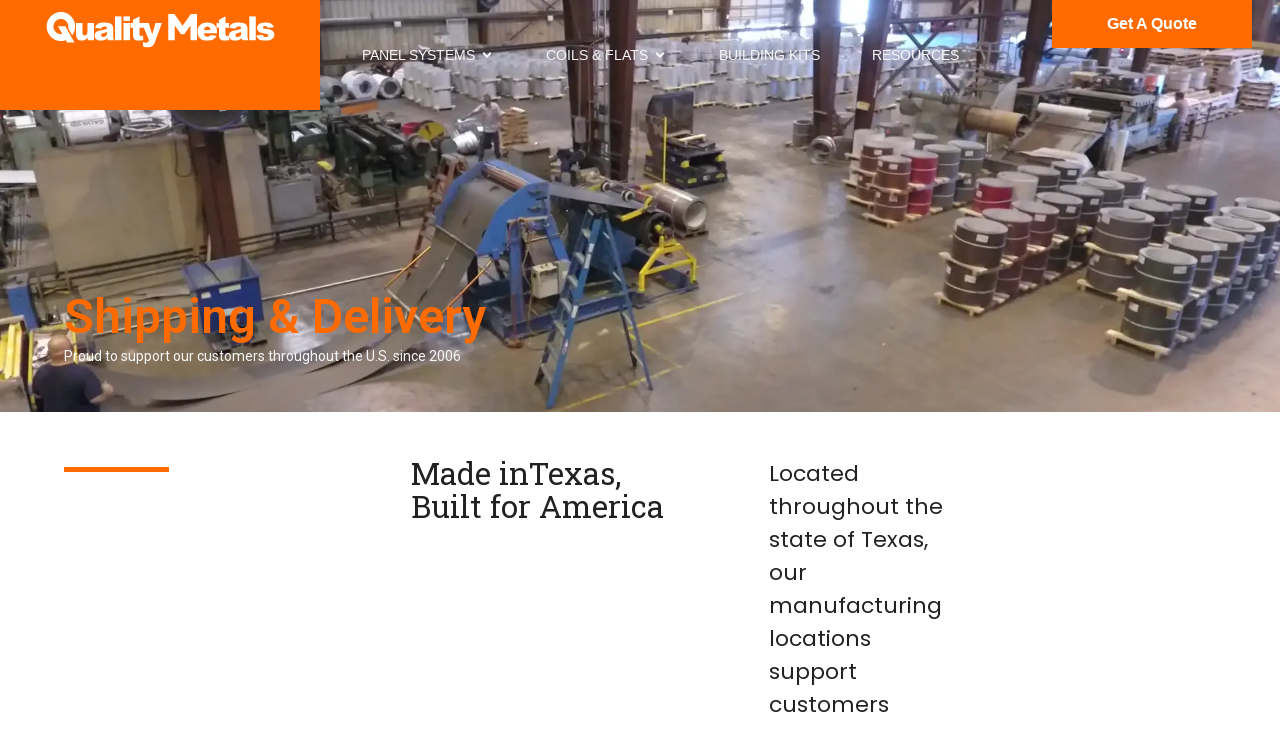

--- FILE ---
content_type: text/html; charset=UTF-8
request_url: https://stage02.saqualitymetals.net/project-resources/shipping/
body_size: 21164
content:
<!doctype html>
<html lang="en-US">
<head>
	<meta charset="UTF-8">
	<meta name="viewport" content="width=device-width, initial-scale=1">
	<link rel="profile" href="https://gmpg.org/xfn/11">
	<meta name='robots' content='index, follow, max-image-preview:large, max-snippet:-1, max-video-preview:-1' />

	<!-- This site is optimized with the Yoast SEO plugin v22.5 - https://yoast.com/wordpress/plugins/seo/ -->
	<title>Metal Shipping &amp; Delivery</title>
	<meta name="description" content="With a history of quality engineered panels and a company-wide pursuit of excellence, Quality Metals is proud to be your partner in helping to build amazing projects throughout Texas and the surrounding area." />
	<link rel="canonical" href="https://staging.saqualitymetals.com/project-resources/shipping/" />
	<meta property="og:locale" content="en_US" />
	<meta property="og:type" content="article" />
	<meta property="og:title" content="Metal Shipping &amp; Delivery" />
	<meta property="og:description" content="With a history of quality engineered panels and a company-wide pursuit of excellence, Quality Metals is proud to be your partner in helping to build amazing projects throughout Texas and the surrounding area." />
	<meta property="og:url" content="https://staging.saqualitymetals.com/project-resources/shipping/" />
	<meta property="og:site_name" content="Metal Roofing, Siding, Coils &amp; Trim by Quality Metals" />
	<meta property="article:modified_time" content="2024-04-15T17:55:16+00:00" />
	<meta property="og:image" content="https://staging.saqualitymetals.com/wp-content/uploads/2024/04/icon-db.webp" />
	<meta property="og:image:width" content="289" />
	<meta property="og:image:height" content="289" />
	<meta property="og:image:type" content="image/webp" />
	<meta name="twitter:card" content="summary_large_image" />
	<meta name="twitter:label1" content="Est. reading time" />
	<meta name="twitter:data1" content="1 minute" />
	<script type="application/ld+json" class="yoast-schema-graph">{"@context":"https://schema.org","@graph":[{"@type":"WebPage","@id":"https://staging.saqualitymetals.com/project-resources/shipping/","url":"https://staging.saqualitymetals.com/project-resources/shipping/","name":"Metal Shipping & Delivery","isPartOf":{"@id":"http://35.89.127.85/#website"},"primaryImageOfPage":{"@id":"https://staging.saqualitymetals.com/project-resources/shipping/#primaryimage"},"image":{"@id":"https://staging.saqualitymetals.com/project-resources/shipping/#primaryimage"},"thumbnailUrl":"https://stage02.saqualitymetals.net/wp-content/uploads/2024/04/icon-db.webp","datePublished":"2024-04-11T16:04:35+00:00","dateModified":"2024-04-15T17:55:16+00:00","description":"With a history of quality engineered panels and a company-wide pursuit of excellence, Quality Metals is proud to be your partner in helping to build amazing projects throughout Texas and the surrounding area.","breadcrumb":{"@id":"https://staging.saqualitymetals.com/project-resources/shipping/#breadcrumb"},"inLanguage":"en-US","potentialAction":[{"@type":"ReadAction","target":["https://staging.saqualitymetals.com/project-resources/shipping/"]}]},{"@type":"ImageObject","inLanguage":"en-US","@id":"https://staging.saqualitymetals.com/project-resources/shipping/#primaryimage","url":"https://stage02.saqualitymetals.net/wp-content/uploads/2024/04/icon-db.webp","contentUrl":"https://stage02.saqualitymetals.net/wp-content/uploads/2024/04/icon-db.webp","width":289,"height":289},{"@type":"BreadcrumbList","@id":"https://staging.saqualitymetals.com/project-resources/shipping/#breadcrumb","itemListElement":[{"@type":"ListItem","position":1,"name":"Home","item":"http://35.89.127.85/"},{"@type":"ListItem","position":2,"name":"Project Resources","item":"http://35.89.127.85/project-resources/"},{"@type":"ListItem","position":3,"name":"Shipping"}]},{"@type":"WebSite","@id":"http://35.89.127.85/#website","url":"http://35.89.127.85/","name":"Metal Roofing, Siding, Coils & Trim by Quality Metals","description":"Metal Panel Systems designed for Residential and Commercial Applications","publisher":{"@id":"http://35.89.127.85/#organization"},"potentialAction":[{"@type":"SearchAction","target":{"@type":"EntryPoint","urlTemplate":"http://35.89.127.85/?s={search_term_string}"},"query-input":"required name=search_term_string"}],"inLanguage":"en-US"},{"@type":"Organization","@id":"http://35.89.127.85/#organization","name":"Qualirt Metals","url":"http://35.89.127.85/","logo":{"@type":"ImageObject","inLanguage":"en-US","@id":"http://35.89.127.85/#/schema/logo/image/","url":"https://stage02.saqualitymetals.net/wp-content/uploads/2023/11/qmwhiteArtboard-1-1.svg","contentUrl":"https://stage02.saqualitymetals.net/wp-content/uploads/2023/11/qmwhiteArtboard-1-1.svg","width":792,"height":142,"caption":"Qualirt Metals"},"image":{"@id":"http://35.89.127.85/#/schema/logo/image/"}}]}</script>
	<!-- / Yoast SEO plugin. -->


<link rel='dns-prefetch' href='//js.hs-scripts.com' />
<link rel="alternate" type="application/rss+xml" title="Metal Roofing, Siding, Coils &amp; Trim by Quality Metals &raquo; Feed" href="https://stage02.saqualitymetals.net/feed/" />
<link rel="alternate" type="application/rss+xml" title="Metal Roofing, Siding, Coils &amp; Trim by Quality Metals &raquo; Comments Feed" href="https://stage02.saqualitymetals.net/comments/feed/" />
<script>
window._wpemojiSettings = {"baseUrl":"https:\/\/s.w.org\/images\/core\/emoji\/15.0.3\/72x72\/","ext":".png","svgUrl":"https:\/\/s.w.org\/images\/core\/emoji\/15.0.3\/svg\/","svgExt":".svg","source":{"concatemoji":"https:\/\/stage02.saqualitymetals.net\/wp-includes\/js\/wp-emoji-release.min.js?ver=6.5.7"}};
/*! This file is auto-generated */
!function(i,n){var o,s,e;function c(e){try{var t={supportTests:e,timestamp:(new Date).valueOf()};sessionStorage.setItem(o,JSON.stringify(t))}catch(e){}}function p(e,t,n){e.clearRect(0,0,e.canvas.width,e.canvas.height),e.fillText(t,0,0);var t=new Uint32Array(e.getImageData(0,0,e.canvas.width,e.canvas.height).data),r=(e.clearRect(0,0,e.canvas.width,e.canvas.height),e.fillText(n,0,0),new Uint32Array(e.getImageData(0,0,e.canvas.width,e.canvas.height).data));return t.every(function(e,t){return e===r[t]})}function u(e,t,n){switch(t){case"flag":return n(e,"\ud83c\udff3\ufe0f\u200d\u26a7\ufe0f","\ud83c\udff3\ufe0f\u200b\u26a7\ufe0f")?!1:!n(e,"\ud83c\uddfa\ud83c\uddf3","\ud83c\uddfa\u200b\ud83c\uddf3")&&!n(e,"\ud83c\udff4\udb40\udc67\udb40\udc62\udb40\udc65\udb40\udc6e\udb40\udc67\udb40\udc7f","\ud83c\udff4\u200b\udb40\udc67\u200b\udb40\udc62\u200b\udb40\udc65\u200b\udb40\udc6e\u200b\udb40\udc67\u200b\udb40\udc7f");case"emoji":return!n(e,"\ud83d\udc26\u200d\u2b1b","\ud83d\udc26\u200b\u2b1b")}return!1}function f(e,t,n){var r="undefined"!=typeof WorkerGlobalScope&&self instanceof WorkerGlobalScope?new OffscreenCanvas(300,150):i.createElement("canvas"),a=r.getContext("2d",{willReadFrequently:!0}),o=(a.textBaseline="top",a.font="600 32px Arial",{});return e.forEach(function(e){o[e]=t(a,e,n)}),o}function t(e){var t=i.createElement("script");t.src=e,t.defer=!0,i.head.appendChild(t)}"undefined"!=typeof Promise&&(o="wpEmojiSettingsSupports",s=["flag","emoji"],n.supports={everything:!0,everythingExceptFlag:!0},e=new Promise(function(e){i.addEventListener("DOMContentLoaded",e,{once:!0})}),new Promise(function(t){var n=function(){try{var e=JSON.parse(sessionStorage.getItem(o));if("object"==typeof e&&"number"==typeof e.timestamp&&(new Date).valueOf()<e.timestamp+604800&&"object"==typeof e.supportTests)return e.supportTests}catch(e){}return null}();if(!n){if("undefined"!=typeof Worker&&"undefined"!=typeof OffscreenCanvas&&"undefined"!=typeof URL&&URL.createObjectURL&&"undefined"!=typeof Blob)try{var e="postMessage("+f.toString()+"("+[JSON.stringify(s),u.toString(),p.toString()].join(",")+"));",r=new Blob([e],{type:"text/javascript"}),a=new Worker(URL.createObjectURL(r),{name:"wpTestEmojiSupports"});return void(a.onmessage=function(e){c(n=e.data),a.terminate(),t(n)})}catch(e){}c(n=f(s,u,p))}t(n)}).then(function(e){for(var t in e)n.supports[t]=e[t],n.supports.everything=n.supports.everything&&n.supports[t],"flag"!==t&&(n.supports.everythingExceptFlag=n.supports.everythingExceptFlag&&n.supports[t]);n.supports.everythingExceptFlag=n.supports.everythingExceptFlag&&!n.supports.flag,n.DOMReady=!1,n.readyCallback=function(){n.DOMReady=!0}}).then(function(){return e}).then(function(){var e;n.supports.everything||(n.readyCallback(),(e=n.source||{}).concatemoji?t(e.concatemoji):e.wpemoji&&e.twemoji&&(t(e.twemoji),t(e.wpemoji)))}))}((window,document),window._wpemojiSettings);
</script>
<style id='wp-emoji-styles-inline-css'>

	img.wp-smiley, img.emoji {
		display: inline !important;
		border: none !important;
		box-shadow: none !important;
		height: 1em !important;
		width: 1em !important;
		margin: 0 0.07em !important;
		vertical-align: -0.1em !important;
		background: none !important;
		padding: 0 !important;
	}
</style>
<style id='classic-theme-styles-inline-css'>
/*! This file is auto-generated */
.wp-block-button__link{color:#fff;background-color:#32373c;border-radius:9999px;box-shadow:none;text-decoration:none;padding:calc(.667em + 2px) calc(1.333em + 2px);font-size:1.125em}.wp-block-file__button{background:#32373c;color:#fff;text-decoration:none}
</style>
<style id='global-styles-inline-css'>
body{--wp--preset--color--black: #000000;--wp--preset--color--cyan-bluish-gray: #abb8c3;--wp--preset--color--white: #ffffff;--wp--preset--color--pale-pink: #f78da7;--wp--preset--color--vivid-red: #cf2e2e;--wp--preset--color--luminous-vivid-orange: #ff6900;--wp--preset--color--luminous-vivid-amber: #fcb900;--wp--preset--color--light-green-cyan: #7bdcb5;--wp--preset--color--vivid-green-cyan: #00d084;--wp--preset--color--pale-cyan-blue: #8ed1fc;--wp--preset--color--vivid-cyan-blue: #0693e3;--wp--preset--color--vivid-purple: #9b51e0;--wp--preset--gradient--vivid-cyan-blue-to-vivid-purple: linear-gradient(135deg,rgba(6,147,227,1) 0%,rgb(155,81,224) 100%);--wp--preset--gradient--light-green-cyan-to-vivid-green-cyan: linear-gradient(135deg,rgb(122,220,180) 0%,rgb(0,208,130) 100%);--wp--preset--gradient--luminous-vivid-amber-to-luminous-vivid-orange: linear-gradient(135deg,rgba(252,185,0,1) 0%,rgba(255,105,0,1) 100%);--wp--preset--gradient--luminous-vivid-orange-to-vivid-red: linear-gradient(135deg,rgba(255,105,0,1) 0%,rgb(207,46,46) 100%);--wp--preset--gradient--very-light-gray-to-cyan-bluish-gray: linear-gradient(135deg,rgb(238,238,238) 0%,rgb(169,184,195) 100%);--wp--preset--gradient--cool-to-warm-spectrum: linear-gradient(135deg,rgb(74,234,220) 0%,rgb(151,120,209) 20%,rgb(207,42,186) 40%,rgb(238,44,130) 60%,rgb(251,105,98) 80%,rgb(254,248,76) 100%);--wp--preset--gradient--blush-light-purple: linear-gradient(135deg,rgb(255,206,236) 0%,rgb(152,150,240) 100%);--wp--preset--gradient--blush-bordeaux: linear-gradient(135deg,rgb(254,205,165) 0%,rgb(254,45,45) 50%,rgb(107,0,62) 100%);--wp--preset--gradient--luminous-dusk: linear-gradient(135deg,rgb(255,203,112) 0%,rgb(199,81,192) 50%,rgb(65,88,208) 100%);--wp--preset--gradient--pale-ocean: linear-gradient(135deg,rgb(255,245,203) 0%,rgb(182,227,212) 50%,rgb(51,167,181) 100%);--wp--preset--gradient--electric-grass: linear-gradient(135deg,rgb(202,248,128) 0%,rgb(113,206,126) 100%);--wp--preset--gradient--midnight: linear-gradient(135deg,rgb(2,3,129) 0%,rgb(40,116,252) 100%);--wp--preset--font-size--small: 13px;--wp--preset--font-size--medium: 20px;--wp--preset--font-size--large: 36px;--wp--preset--font-size--x-large: 42px;--wp--preset--spacing--20: 0.44rem;--wp--preset--spacing--30: 0.67rem;--wp--preset--spacing--40: 1rem;--wp--preset--spacing--50: 1.5rem;--wp--preset--spacing--60: 2.25rem;--wp--preset--spacing--70: 3.38rem;--wp--preset--spacing--80: 5.06rem;--wp--preset--shadow--natural: 6px 6px 9px rgba(0, 0, 0, 0.2);--wp--preset--shadow--deep: 12px 12px 50px rgba(0, 0, 0, 0.4);--wp--preset--shadow--sharp: 6px 6px 0px rgba(0, 0, 0, 0.2);--wp--preset--shadow--outlined: 6px 6px 0px -3px rgba(255, 255, 255, 1), 6px 6px rgba(0, 0, 0, 1);--wp--preset--shadow--crisp: 6px 6px 0px rgba(0, 0, 0, 1);}:where(.is-layout-flex){gap: 0.5em;}:where(.is-layout-grid){gap: 0.5em;}body .is-layout-flex{display: flex;}body .is-layout-flex{flex-wrap: wrap;align-items: center;}body .is-layout-flex > *{margin: 0;}body .is-layout-grid{display: grid;}body .is-layout-grid > *{margin: 0;}:where(.wp-block-columns.is-layout-flex){gap: 2em;}:where(.wp-block-columns.is-layout-grid){gap: 2em;}:where(.wp-block-post-template.is-layout-flex){gap: 1.25em;}:where(.wp-block-post-template.is-layout-grid){gap: 1.25em;}.has-black-color{color: var(--wp--preset--color--black) !important;}.has-cyan-bluish-gray-color{color: var(--wp--preset--color--cyan-bluish-gray) !important;}.has-white-color{color: var(--wp--preset--color--white) !important;}.has-pale-pink-color{color: var(--wp--preset--color--pale-pink) !important;}.has-vivid-red-color{color: var(--wp--preset--color--vivid-red) !important;}.has-luminous-vivid-orange-color{color: var(--wp--preset--color--luminous-vivid-orange) !important;}.has-luminous-vivid-amber-color{color: var(--wp--preset--color--luminous-vivid-amber) !important;}.has-light-green-cyan-color{color: var(--wp--preset--color--light-green-cyan) !important;}.has-vivid-green-cyan-color{color: var(--wp--preset--color--vivid-green-cyan) !important;}.has-pale-cyan-blue-color{color: var(--wp--preset--color--pale-cyan-blue) !important;}.has-vivid-cyan-blue-color{color: var(--wp--preset--color--vivid-cyan-blue) !important;}.has-vivid-purple-color{color: var(--wp--preset--color--vivid-purple) !important;}.has-black-background-color{background-color: var(--wp--preset--color--black) !important;}.has-cyan-bluish-gray-background-color{background-color: var(--wp--preset--color--cyan-bluish-gray) !important;}.has-white-background-color{background-color: var(--wp--preset--color--white) !important;}.has-pale-pink-background-color{background-color: var(--wp--preset--color--pale-pink) !important;}.has-vivid-red-background-color{background-color: var(--wp--preset--color--vivid-red) !important;}.has-luminous-vivid-orange-background-color{background-color: var(--wp--preset--color--luminous-vivid-orange) !important;}.has-luminous-vivid-amber-background-color{background-color: var(--wp--preset--color--luminous-vivid-amber) !important;}.has-light-green-cyan-background-color{background-color: var(--wp--preset--color--light-green-cyan) !important;}.has-vivid-green-cyan-background-color{background-color: var(--wp--preset--color--vivid-green-cyan) !important;}.has-pale-cyan-blue-background-color{background-color: var(--wp--preset--color--pale-cyan-blue) !important;}.has-vivid-cyan-blue-background-color{background-color: var(--wp--preset--color--vivid-cyan-blue) !important;}.has-vivid-purple-background-color{background-color: var(--wp--preset--color--vivid-purple) !important;}.has-black-border-color{border-color: var(--wp--preset--color--black) !important;}.has-cyan-bluish-gray-border-color{border-color: var(--wp--preset--color--cyan-bluish-gray) !important;}.has-white-border-color{border-color: var(--wp--preset--color--white) !important;}.has-pale-pink-border-color{border-color: var(--wp--preset--color--pale-pink) !important;}.has-vivid-red-border-color{border-color: var(--wp--preset--color--vivid-red) !important;}.has-luminous-vivid-orange-border-color{border-color: var(--wp--preset--color--luminous-vivid-orange) !important;}.has-luminous-vivid-amber-border-color{border-color: var(--wp--preset--color--luminous-vivid-amber) !important;}.has-light-green-cyan-border-color{border-color: var(--wp--preset--color--light-green-cyan) !important;}.has-vivid-green-cyan-border-color{border-color: var(--wp--preset--color--vivid-green-cyan) !important;}.has-pale-cyan-blue-border-color{border-color: var(--wp--preset--color--pale-cyan-blue) !important;}.has-vivid-cyan-blue-border-color{border-color: var(--wp--preset--color--vivid-cyan-blue) !important;}.has-vivid-purple-border-color{border-color: var(--wp--preset--color--vivid-purple) !important;}.has-vivid-cyan-blue-to-vivid-purple-gradient-background{background: var(--wp--preset--gradient--vivid-cyan-blue-to-vivid-purple) !important;}.has-light-green-cyan-to-vivid-green-cyan-gradient-background{background: var(--wp--preset--gradient--light-green-cyan-to-vivid-green-cyan) !important;}.has-luminous-vivid-amber-to-luminous-vivid-orange-gradient-background{background: var(--wp--preset--gradient--luminous-vivid-amber-to-luminous-vivid-orange) !important;}.has-luminous-vivid-orange-to-vivid-red-gradient-background{background: var(--wp--preset--gradient--luminous-vivid-orange-to-vivid-red) !important;}.has-very-light-gray-to-cyan-bluish-gray-gradient-background{background: var(--wp--preset--gradient--very-light-gray-to-cyan-bluish-gray) !important;}.has-cool-to-warm-spectrum-gradient-background{background: var(--wp--preset--gradient--cool-to-warm-spectrum) !important;}.has-blush-light-purple-gradient-background{background: var(--wp--preset--gradient--blush-light-purple) !important;}.has-blush-bordeaux-gradient-background{background: var(--wp--preset--gradient--blush-bordeaux) !important;}.has-luminous-dusk-gradient-background{background: var(--wp--preset--gradient--luminous-dusk) !important;}.has-pale-ocean-gradient-background{background: var(--wp--preset--gradient--pale-ocean) !important;}.has-electric-grass-gradient-background{background: var(--wp--preset--gradient--electric-grass) !important;}.has-midnight-gradient-background{background: var(--wp--preset--gradient--midnight) !important;}.has-small-font-size{font-size: var(--wp--preset--font-size--small) !important;}.has-medium-font-size{font-size: var(--wp--preset--font-size--medium) !important;}.has-large-font-size{font-size: var(--wp--preset--font-size--large) !important;}.has-x-large-font-size{font-size: var(--wp--preset--font-size--x-large) !important;}
.wp-block-navigation a:where(:not(.wp-element-button)){color: inherit;}
:where(.wp-block-post-template.is-layout-flex){gap: 1.25em;}:where(.wp-block-post-template.is-layout-grid){gap: 1.25em;}
:where(.wp-block-columns.is-layout-flex){gap: 2em;}:where(.wp-block-columns.is-layout-grid){gap: 2em;}
.wp-block-pullquote{font-size: 1.5em;line-height: 1.6;}
</style>
<link rel='stylesheet' id='hello-elementor-css' href='https://stage02.saqualitymetals.net/wp-content/themes/hello-elementor/style.min.css?ver=3.0.1' media='all' />
<link rel='stylesheet' id='hello-elementor-theme-style-css' href='https://stage02.saqualitymetals.net/wp-content/themes/hello-elementor/theme.min.css?ver=3.0.1' media='all' />
<link rel='stylesheet' id='hello-elementor-header-footer-css' href='https://stage02.saqualitymetals.net/wp-content/themes/hello-elementor/header-footer.min.css?ver=3.0.1' media='all' />
<link rel='stylesheet' id='elementor-frontend-css' href='https://stage02.saqualitymetals.net/wp-content/plugins/elementor/assets/css/frontend-lite.min.css?ver=3.21.1' media='all' />
<link rel='stylesheet' id='elementor-post-14-css' href='https://stage02.saqualitymetals.net/wp-content/uploads/elementor/css/post-14.css?ver=1713967974' media='all' />
<link rel='stylesheet' id='swiper-css' href='https://stage02.saqualitymetals.net/wp-content/plugins/elementor/assets/lib/swiper/v8/css/swiper.min.css?ver=8.4.5' media='all' />
<link rel='stylesheet' id='elementor-pro-css' href='https://stage02.saqualitymetals.net/wp-content/plugins/elementor-pro/assets/css/frontend-lite.min.css?ver=3.21.0' media='all' />
<link rel='stylesheet' id='elementor-global-css' href='https://stage02.saqualitymetals.net/wp-content/uploads/elementor/css/global.css?ver=1713967974' media='all' />
<link rel='stylesheet' id='elementor-post-1179-css' href='https://stage02.saqualitymetals.net/wp-content/uploads/elementor/css/post-1179.css?ver=1714974271' media='all' />
<link rel='stylesheet' id='elementor-post-264-css' href='https://stage02.saqualitymetals.net/wp-content/uploads/elementor/css/post-264.css?ver=1713969395' media='all' />
<link rel='stylesheet' id='elementor-post-269-css' href='https://stage02.saqualitymetals.net/wp-content/uploads/elementor/css/post-269.css?ver=1713975647' media='all' />
<link rel='stylesheet' id='google-fonts-1-css' href='https://fonts.googleapis.com/css?family=Roboto%3A100%2C100italic%2C200%2C200italic%2C300%2C300italic%2C400%2C400italic%2C500%2C500italic%2C600%2C600italic%2C700%2C700italic%2C800%2C800italic%2C900%2C900italic%7CRoboto+Slab%3A100%2C100italic%2C200%2C200italic%2C300%2C300italic%2C400%2C400italic%2C500%2C500italic%2C600%2C600italic%2C700%2C700italic%2C800%2C800italic%2C900%2C900italic%7CPoppins%3A100%2C100italic%2C200%2C200italic%2C300%2C300italic%2C400%2C400italic%2C500%2C500italic%2C600%2C600italic%2C700%2C700italic%2C800%2C800italic%2C900%2C900italic&#038;display=swap&#038;ver=6.5.7' media='all' />
<link rel="preconnect" href="https://fonts.gstatic.com/" crossorigin><link rel="https://api.w.org/" href="https://stage02.saqualitymetals.net/wp-json/" /><link rel="alternate" type="application/json" href="https://stage02.saqualitymetals.net/wp-json/wp/v2/pages/1179" /><link rel="EditURI" type="application/rsd+xml" title="RSD" href="https://stage02.saqualitymetals.net/xmlrpc.php?rsd" />
<meta name="generator" content="WordPress 6.5.7" />
<link rel='shortlink' href='https://stage02.saqualitymetals.net/?p=1179' />
<link rel="alternate" type="application/json+oembed" href="https://stage02.saqualitymetals.net/wp-json/oembed/1.0/embed?url=https%3A%2F%2Fstage02.saqualitymetals.net%2Fproject-resources%2Fshipping%2F" />
<link rel="alternate" type="text/xml+oembed" href="https://stage02.saqualitymetals.net/wp-json/oembed/1.0/embed?url=https%3A%2F%2Fstage02.saqualitymetals.net%2Fproject-resources%2Fshipping%2F&#038;format=xml" />
			<!-- DO NOT COPY THIS SNIPPET! Start of Page Analytics Tracking for HubSpot WordPress plugin v11.1.3-->
			<script class="hsq-set-content-id" data-content-id="standard-page">
				var _hsq = _hsq || [];
				_hsq.push(["setContentType", "standard-page"]);
			</script>
			<!-- DO NOT COPY THIS SNIPPET! End of Page Analytics Tracking for HubSpot WordPress plugin -->
			<meta name="description" content="Quality Metals is proud to service builders, contractors, and installation teams across the U.S. with high quality metal panel systems.">
<meta name="generator" content="Elementor 3.21.1; features: e_optimized_assets_loading, e_optimized_css_loading, e_font_icon_svg, additional_custom_breakpoints; settings: css_print_method-external, google_font-enabled, font_display-swap">
<link rel="icon" href="https://stage02.saqualitymetals.net/wp-content/uploads/2024/02/qmb_woArtboard-1.svg" sizes="32x32" />
<link rel="icon" href="https://stage02.saqualitymetals.net/wp-content/uploads/2024/02/qmb_woArtboard-1.svg" sizes="192x192" />
<link rel="apple-touch-icon" href="https://stage02.saqualitymetals.net/wp-content/uploads/2024/02/qmb_woArtboard-1.svg" />
<meta name="msapplication-TileImage" content="https://stage02.saqualitymetals.net/wp-content/uploads/2024/02/qmb_woArtboard-1.svg" />
</head>
<body class="page-template-default page page-id-1179 page-child parent-pageid-1403 wp-custom-logo elementor-default elementor-kit-14 elementor-page elementor-page-1179">


<a class="skip-link screen-reader-text" href="#content">Skip to content</a>

		<div data-elementor-type="header" data-elementor-id="264" class="elementor elementor-264 elementor-location-header" data-elementor-post-type="elementor_library">
			<div class="elementor-element elementor-element-32652da e-con-full e-flex e-con e-parent" data-id="32652da" data-element_type="container" data-settings="{&quot;background_background&quot;:&quot;classic&quot;}">
		<div class="elementor-element elementor-element-9875e79 e-con-full elementor-hidden-tablet elementor-hidden-mobile e-flex e-con e-child" data-id="9875e79" data-element_type="container" data-settings="{&quot;background_background&quot;:&quot;classic&quot;}">
				<div class="elementor-element elementor-element-2b7c310 elementor-widget__width-initial elementor-widget elementor-widget-theme-site-logo elementor-widget-image" data-id="2b7c310" data-element_type="widget" data-widget_type="theme-site-logo.default">
				<div class="elementor-widget-container">
			<style>/*! elementor - v3.21.0 - 18-04-2024 */
.elementor-widget-image{text-align:center}.elementor-widget-image a{display:inline-block}.elementor-widget-image a img[src$=".svg"]{width:48px}.elementor-widget-image img{vertical-align:middle;display:inline-block}</style>						<a href="https://stage02.saqualitymetals.net">
			<img fetchpriority="high" width="792" height="142" src="https://stage02.saqualitymetals.net/wp-content/uploads/2023/11/qmwhiteArtboard-1-1.svg" class="attachment-full size-full wp-image-1342" alt="" />				</a>
									</div>
				</div>
				</div>
		<div class="elementor-element elementor-element-608341a e-con-full elementor-hidden-tablet elementor-hidden-mobile e-flex e-con e-child" data-id="608341a" data-element_type="container" data-settings="{&quot;background_background&quot;:&quot;classic&quot;}">
				<div class="elementor-element elementor-element-e8ff0d4 e-full_width e-n-menu-layout-horizontal e-n-menu-tablet elementor-widget elementor-widget-n-menu" data-id="e8ff0d4" data-element_type="widget" data-settings="{&quot;menu_items&quot;:[{&quot;item_title&quot;:&quot;Panel Systems&quot;,&quot;_id&quot;:&quot;d47df1e&quot;,&quot;item_link&quot;:{&quot;url&quot;:&quot;https:\/\/stage02.saqualitymetals.net\/metal-panels\/&quot;,&quot;is_external&quot;:&quot;&quot;,&quot;nofollow&quot;:&quot;&quot;,&quot;custom_attributes&quot;:&quot;&quot;},&quot;item_dropdown_content&quot;:&quot;yes&quot;,&quot;__dynamic__&quot;:{&quot;item_link&quot;:&quot;[elementor-tag id=\&quot;ffd3566\&quot; name=\&quot;internal-url\&quot; settings=\&quot;%7B%22type%22%3A%22post%22%2C%22post_id%22%3A%22818%22%7D\&quot;]&quot;},&quot;item_icon&quot;:{&quot;value&quot;:&quot;&quot;,&quot;library&quot;:&quot;&quot;},&quot;item_icon_active&quot;:null,&quot;element_id&quot;:&quot;&quot;},{&quot;item_title&quot;:&quot;Coils &amp; Flats&quot;,&quot;item_dropdown_content&quot;:&quot;yes&quot;,&quot;__dynamic__&quot;:{&quot;item_link&quot;:&quot;[elementor-tag id=\&quot;f2ccf67\&quot; name=\&quot;internal-url\&quot; settings=\&quot;%7B%22type%22%3A%22post%22%2C%22post_id%22%3A%221121%22%7D\&quot;]&quot;},&quot;_id&quot;:&quot;34148ab&quot;,&quot;item_link&quot;:{&quot;url&quot;:&quot;https:\/\/stage02.saqualitymetals.net\/steel-coils\/&quot;,&quot;is_external&quot;:&quot;&quot;,&quot;nofollow&quot;:&quot;&quot;,&quot;custom_attributes&quot;:&quot;&quot;},&quot;item_icon&quot;:{&quot;value&quot;:&quot;&quot;,&quot;library&quot;:&quot;&quot;},&quot;item_icon_active&quot;:null,&quot;element_id&quot;:&quot;&quot;},{&quot;item_title&quot;:&quot;Building Kits&quot;,&quot;_id&quot;:&quot;d95927d&quot;,&quot;item_link&quot;:{&quot;url&quot;:&quot;https:\/\/stage02.saqualitymetals.net\/steel-buildings\/&quot;,&quot;is_external&quot;:&quot;&quot;,&quot;nofollow&quot;:&quot;&quot;,&quot;custom_attributes&quot;:&quot;&quot;},&quot;__dynamic__&quot;:{&quot;item_link&quot;:&quot;[elementor-tag id=\&quot;0fd4e5e\&quot; name=\&quot;internal-url\&quot; settings=\&quot;%7B%22type%22%3A%22post%22%2C%22post_id%22%3A%221142%22%7D\&quot;]&quot;},&quot;item_dropdown_content&quot;:&quot;no&quot;,&quot;item_icon&quot;:{&quot;value&quot;:&quot;&quot;,&quot;library&quot;:&quot;&quot;},&quot;item_icon_active&quot;:null,&quot;element_id&quot;:&quot;&quot;},{&quot;item_title&quot;:&quot;Resources&quot;,&quot;item_link&quot;:{&quot;url&quot;:&quot;https:\/\/stage02.saqualitymetals.net\/project-resources\/&quot;,&quot;is_external&quot;:&quot;&quot;,&quot;nofollow&quot;:&quot;&quot;,&quot;custom_attributes&quot;:&quot;&quot;},&quot;_id&quot;:&quot;c9d95ec&quot;,&quot;__dynamic__&quot;:{&quot;item_link&quot;:&quot;[elementor-tag id=\&quot;7e87fd9\&quot; name=\&quot;internal-url\&quot; settings=\&quot;%7B%22type%22%3A%22post%22%2C%22post_id%22%3A%221403%22%7D\&quot;]&quot;},&quot;item_dropdown_content&quot;:&quot;no&quot;,&quot;item_icon&quot;:{&quot;value&quot;:&quot;&quot;,&quot;library&quot;:&quot;&quot;},&quot;item_icon_active&quot;:null,&quot;element_id&quot;:&quot;&quot;}],&quot;open_animation&quot;:&quot;fadeIn&quot;,&quot;content_width&quot;:&quot;full_width&quot;,&quot;item_layout&quot;:&quot;horizontal&quot;,&quot;open_on&quot;:&quot;hover&quot;,&quot;horizontal_scroll&quot;:&quot;disable&quot;,&quot;breakpoint_selector&quot;:&quot;tablet&quot;,&quot;menu_item_title_distance_from_content&quot;:{&quot;unit&quot;:&quot;px&quot;,&quot;size&quot;:0,&quot;sizes&quot;:[]},&quot;menu_item_title_distance_from_content_tablet&quot;:{&quot;unit&quot;:&quot;px&quot;,&quot;size&quot;:&quot;&quot;,&quot;sizes&quot;:[]},&quot;menu_item_title_distance_from_content_mobile&quot;:{&quot;unit&quot;:&quot;px&quot;,&quot;size&quot;:&quot;&quot;,&quot;sizes&quot;:[]}}" data-widget_type="mega-menu.default">
				<div class="elementor-widget-container">
			<link rel="stylesheet" href="https://stage02.saqualitymetals.net/wp-content/plugins/elementor-pro/assets/css/widget-mega-menu.min.css">		<nav class="e-n-menu" data-widget-number="244" aria-label="Menu">
					<button class="e-n-menu-toggle" id="menu-toggle-244" aria-haspopup="true" aria-expanded="false" aria-controls="menubar-244" aria-label="Menu Toggle">
			<span class="e-n-menu-toggle-icon e-open">
				<svg class="e-font-icon-svg e-eicon-menu-bar" viewBox="0 0 1000 1000" xmlns="http://www.w3.org/2000/svg"><path d="M104 333H896C929 333 958 304 958 271S929 208 896 208H104C71 208 42 237 42 271S71 333 104 333ZM104 583H896C929 583 958 554 958 521S929 458 896 458H104C71 458 42 487 42 521S71 583 104 583ZM104 833H896C929 833 958 804 958 771S929 708 896 708H104C71 708 42 737 42 771S71 833 104 833Z"></path></svg>			</span>
			<span class="e-n-menu-toggle-icon e-close">
				<svg class="e-font-icon-svg e-eicon-close" viewBox="0 0 1000 1000" xmlns="http://www.w3.org/2000/svg"><path d="M742 167L500 408 258 167C246 154 233 150 217 150 196 150 179 158 167 167 154 179 150 196 150 212 150 229 154 242 171 254L408 500 167 742C138 771 138 800 167 829 196 858 225 858 254 829L496 587 738 829C750 842 767 846 783 846 800 846 817 842 829 829 842 817 846 804 846 783 846 767 842 750 829 737L588 500 833 258C863 229 863 200 833 171 804 137 775 137 742 167Z"></path></svg>			</span>
		</button>
					<div class="e-n-menu-wrapper" id="menubar-244" aria-labelledby="menu-toggle-244">
				<ul class="e-n-menu-heading">
								<li id="e-n-menu-title-2441" class="e-n-menu-title" style="--n-menu-title-order: 1;" >
				<div class="e-n-menu-title-container">
										<a class="e-n-menu-title-text e-link e-focus" href="https://stage02.saqualitymetals.net/metal-panels/">						Panel Systems					</a>				</div>
									<button id="e-n-menu-dropdown-icon-2441" class="e-n-menu-dropdown-icon e-focus" data-tab-index="1" aria-haspopup="true" aria-expanded="false" aria-controls="e-n-menu-content-2441" >
						<span class="e-n-menu-dropdown-icon-opened">
							<svg aria-hidden="true" class="e-font-icon-svg e-fas-caret-up" viewBox="0 0 320 512" xmlns="http://www.w3.org/2000/svg"><path d="M288.662 352H31.338c-17.818 0-26.741-21.543-14.142-34.142l128.662-128.662c7.81-7.81 20.474-7.81 28.284 0l128.662 128.662c12.6 12.599 3.676 34.142-14.142 34.142z"></path></svg>							<span class="elementor-screen-only">Close Panel Systems</span>
						</span>
						<span class="e-n-menu-dropdown-icon-closed">
							<svg aria-hidden="true" class="e-font-icon-svg e-fas-angle-down" viewBox="0 0 320 512" xmlns="http://www.w3.org/2000/svg"><path d="M143 352.3L7 216.3c-9.4-9.4-9.4-24.6 0-33.9l22.6-22.6c9.4-9.4 24.6-9.4 33.9 0l96.4 96.4 96.4-96.4c9.4-9.4 24.6-9.4 33.9 0l22.6 22.6c9.4 9.4 9.4 24.6 0 33.9l-136 136c-9.2 9.4-24.4 9.4-33.8 0z"></path></svg>							<span class="elementor-screen-only">Open Panel Systems</span>
						</span>
					</button>
							</li>
					<li id="e-n-menu-title-2442" class="e-n-menu-title" style="--n-menu-title-order: 2;" >
				<div class="e-n-menu-title-container">
										<a class="e-n-menu-title-text e-link e-focus" href="https://stage02.saqualitymetals.net/steel-coils/">						Coils & Flats					</a>				</div>
									<button id="e-n-menu-dropdown-icon-2442" class="e-n-menu-dropdown-icon e-focus" data-tab-index="2" aria-haspopup="true" aria-expanded="false" aria-controls="e-n-menu-content-2442" >
						<span class="e-n-menu-dropdown-icon-opened">
							<svg aria-hidden="true" class="e-font-icon-svg e-fas-caret-up" viewBox="0 0 320 512" xmlns="http://www.w3.org/2000/svg"><path d="M288.662 352H31.338c-17.818 0-26.741-21.543-14.142-34.142l128.662-128.662c7.81-7.81 20.474-7.81 28.284 0l128.662 128.662c12.6 12.599 3.676 34.142-14.142 34.142z"></path></svg>							<span class="elementor-screen-only">Close Coils & Flats</span>
						</span>
						<span class="e-n-menu-dropdown-icon-closed">
							<svg aria-hidden="true" class="e-font-icon-svg e-fas-angle-down" viewBox="0 0 320 512" xmlns="http://www.w3.org/2000/svg"><path d="M143 352.3L7 216.3c-9.4-9.4-9.4-24.6 0-33.9l22.6-22.6c9.4-9.4 24.6-9.4 33.9 0l96.4 96.4 96.4-96.4c9.4-9.4 24.6-9.4 33.9 0l22.6 22.6c9.4 9.4 9.4 24.6 0 33.9l-136 136c-9.2 9.4-24.4 9.4-33.8 0z"></path></svg>							<span class="elementor-screen-only">Open Coils & Flats</span>
						</span>
					</button>
							</li>
					<li id="e-n-menu-title-2443" class="e-n-menu-title" style="--n-menu-title-order: 3;" >
				<div class="e-n-menu-title-container">
										<a class="e-n-menu-title-text e-link e-focus" href="https://stage02.saqualitymetals.net/steel-buildings/">						Building Kits					</a>				</div>
							</li>
					<li id="e-n-menu-title-2444" class="e-n-menu-title" style="--n-menu-title-order: 4;" >
				<div class="e-n-menu-title-container">
										<a class="e-n-menu-title-text e-link e-focus" href="https://stage02.saqualitymetals.net/project-resources/">						Resources					</a>				</div>
							</li>
						</ul>
				<div class="e-n-menu-content">
					<div id="e-n-menu-content-2441" data-tab-index="1" aria-labelledby="e-n-menu-dropdown-icon-2441" style="--n-menu-title-order: 1;" class="elementor-element elementor-element-d7a346b e-flex e-con-boxed e-con e-child" data-id="d7a346b" data-element_type="container" data-settings="{&quot;background_background&quot;:&quot;classic&quot;}">
					<div class="e-con-inner">
		<div class="elementor-element elementor-element-056b727 e-con-full e-flex e-con e-child" data-id="056b727" data-element_type="container">
				<div class="elementor-element elementor-element-d006f00 elementor-widget elementor-widget-heading" data-id="d006f00" data-element_type="widget" data-widget_type="heading.default">
				<div class="elementor-widget-container">
			<style>/*! elementor - v3.21.0 - 18-04-2024 */
.elementor-heading-title{padding:0;margin:0;line-height:1}.elementor-widget-heading .elementor-heading-title[class*=elementor-size-]>a{color:inherit;font-size:inherit;line-height:inherit}.elementor-widget-heading .elementor-heading-title.elementor-size-small{font-size:15px}.elementor-widget-heading .elementor-heading-title.elementor-size-medium{font-size:19px}.elementor-widget-heading .elementor-heading-title.elementor-size-large{font-size:29px}.elementor-widget-heading .elementor-heading-title.elementor-size-xl{font-size:39px}.elementor-widget-heading .elementor-heading-title.elementor-size-xxl{font-size:59px}</style><h2 class="elementor-heading-title elementor-size-default"><a href="https://stage02.saqualitymetals.net/metal-panel/concealed/">concealed fastener panels</a></h2>		</div>
				</div>
				<div class="elementor-element elementor-element-12f8818 elementor-widget-divider--view-line elementor-widget elementor-widget-divider" data-id="12f8818" data-element_type="widget" data-widget_type="divider.default">
				<div class="elementor-widget-container">
			<style>/*! elementor - v3.21.0 - 18-04-2024 */
.elementor-widget-divider{--divider-border-style:none;--divider-border-width:1px;--divider-color:#0c0d0e;--divider-icon-size:20px;--divider-element-spacing:10px;--divider-pattern-height:24px;--divider-pattern-size:20px;--divider-pattern-url:none;--divider-pattern-repeat:repeat-x}.elementor-widget-divider .elementor-divider{display:flex}.elementor-widget-divider .elementor-divider__text{font-size:15px;line-height:1;max-width:95%}.elementor-widget-divider .elementor-divider__element{margin:0 var(--divider-element-spacing);flex-shrink:0}.elementor-widget-divider .elementor-icon{font-size:var(--divider-icon-size)}.elementor-widget-divider .elementor-divider-separator{display:flex;margin:0;direction:ltr}.elementor-widget-divider--view-line_icon .elementor-divider-separator,.elementor-widget-divider--view-line_text .elementor-divider-separator{align-items:center}.elementor-widget-divider--view-line_icon .elementor-divider-separator:after,.elementor-widget-divider--view-line_icon .elementor-divider-separator:before,.elementor-widget-divider--view-line_text .elementor-divider-separator:after,.elementor-widget-divider--view-line_text .elementor-divider-separator:before{display:block;content:"";border-block-end:0;flex-grow:1;border-block-start:var(--divider-border-width) var(--divider-border-style) var(--divider-color)}.elementor-widget-divider--element-align-left .elementor-divider .elementor-divider-separator>.elementor-divider__svg:first-of-type{flex-grow:0;flex-shrink:100}.elementor-widget-divider--element-align-left .elementor-divider-separator:before{content:none}.elementor-widget-divider--element-align-left .elementor-divider__element{margin-left:0}.elementor-widget-divider--element-align-right .elementor-divider .elementor-divider-separator>.elementor-divider__svg:last-of-type{flex-grow:0;flex-shrink:100}.elementor-widget-divider--element-align-right .elementor-divider-separator:after{content:none}.elementor-widget-divider--element-align-right .elementor-divider__element{margin-right:0}.elementor-widget-divider--element-align-start .elementor-divider .elementor-divider-separator>.elementor-divider__svg:first-of-type{flex-grow:0;flex-shrink:100}.elementor-widget-divider--element-align-start .elementor-divider-separator:before{content:none}.elementor-widget-divider--element-align-start .elementor-divider__element{margin-inline-start:0}.elementor-widget-divider--element-align-end .elementor-divider .elementor-divider-separator>.elementor-divider__svg:last-of-type{flex-grow:0;flex-shrink:100}.elementor-widget-divider--element-align-end .elementor-divider-separator:after{content:none}.elementor-widget-divider--element-align-end .elementor-divider__element{margin-inline-end:0}.elementor-widget-divider:not(.elementor-widget-divider--view-line_text):not(.elementor-widget-divider--view-line_icon) .elementor-divider-separator{border-block-start:var(--divider-border-width) var(--divider-border-style) var(--divider-color)}.elementor-widget-divider--separator-type-pattern{--divider-border-style:none}.elementor-widget-divider--separator-type-pattern.elementor-widget-divider--view-line .elementor-divider-separator,.elementor-widget-divider--separator-type-pattern:not(.elementor-widget-divider--view-line) .elementor-divider-separator:after,.elementor-widget-divider--separator-type-pattern:not(.elementor-widget-divider--view-line) .elementor-divider-separator:before,.elementor-widget-divider--separator-type-pattern:not([class*=elementor-widget-divider--view]) .elementor-divider-separator{width:100%;min-height:var(--divider-pattern-height);-webkit-mask-size:var(--divider-pattern-size) 100%;mask-size:var(--divider-pattern-size) 100%;-webkit-mask-repeat:var(--divider-pattern-repeat);mask-repeat:var(--divider-pattern-repeat);background-color:var(--divider-color);-webkit-mask-image:var(--divider-pattern-url);mask-image:var(--divider-pattern-url)}.elementor-widget-divider--no-spacing{--divider-pattern-size:auto}.elementor-widget-divider--bg-round{--divider-pattern-repeat:round}.rtl .elementor-widget-divider .elementor-divider__text{direction:rtl}.e-con-inner>.elementor-widget-divider,.e-con>.elementor-widget-divider{width:var(--container-widget-width,100%);--flex-grow:var(--container-widget-flex-grow)}</style>		<div class="elementor-divider">
			<span class="elementor-divider-separator">
						</span>
		</div>
				</div>
				</div>
				</div>
		<div class="elementor-element elementor-element-e93cb85 e-con-full e-flex e-con e-child" data-id="e93cb85" data-element_type="container">
				<div class="elementor-element elementor-element-8bdc92e elementor-widget elementor-widget-heading" data-id="8bdc92e" data-element_type="widget" data-widget_type="heading.default">
				<div class="elementor-widget-container">
			<h2 class="elementor-heading-title elementor-size-default"><a href="https://stage02.saqualitymetals.net/metal-panel/exposed/">Exposed Fastener Panels</a></h2>		</div>
				</div>
				<div class="elementor-element elementor-element-34ba8ea elementor-widget-divider--view-line elementor-widget elementor-widget-divider" data-id="34ba8ea" data-element_type="widget" data-widget_type="divider.default">
				<div class="elementor-widget-container">
					<div class="elementor-divider">
			<span class="elementor-divider-separator">
						</span>
		</div>
				</div>
				</div>
				</div>
		<div class="elementor-element elementor-element-29176d2 e-con-full e-flex e-con e-child" data-id="29176d2" data-element_type="container">
				<div class="elementor-element elementor-element-3658ec5 elementor-position-left elementor-vertical-align-middle elementor-widget elementor-widget-image-box" data-id="3658ec5" data-element_type="widget" data-widget_type="image-box.default">
				<div class="elementor-widget-container">
			<style>/*! elementor - v3.21.0 - 18-04-2024 */
.elementor-widget-image-box .elementor-image-box-content{width:100%}@media (min-width:768px){.elementor-widget-image-box.elementor-position-left .elementor-image-box-wrapper,.elementor-widget-image-box.elementor-position-right .elementor-image-box-wrapper{display:flex}.elementor-widget-image-box.elementor-position-right .elementor-image-box-wrapper{text-align:end;flex-direction:row-reverse}.elementor-widget-image-box.elementor-position-left .elementor-image-box-wrapper{text-align:start;flex-direction:row}.elementor-widget-image-box.elementor-position-top .elementor-image-box-img{margin:auto}.elementor-widget-image-box.elementor-vertical-align-top .elementor-image-box-wrapper{align-items:flex-start}.elementor-widget-image-box.elementor-vertical-align-middle .elementor-image-box-wrapper{align-items:center}.elementor-widget-image-box.elementor-vertical-align-bottom .elementor-image-box-wrapper{align-items:flex-end}}@media (max-width:767px){.elementor-widget-image-box .elementor-image-box-img{margin-left:auto!important;margin-right:auto!important;margin-bottom:15px}}.elementor-widget-image-box .elementor-image-box-img{display:inline-block}.elementor-widget-image-box .elementor-image-box-title a{color:inherit}.elementor-widget-image-box .elementor-image-box-wrapper{text-align:center}.elementor-widget-image-box .elementor-image-box-description{margin:0}</style><div class="elementor-image-box-wrapper"><figure class="elementor-image-box-img"><a href="https://stage02.saqualitymetals.net/metal-panel/concealed/snap-lock/" tabindex="-1"><img width="1692" height="511" src="https://stage02.saqualitymetals.net/wp-content/uploads/2024/03/sl-150-stiffener-ribs.webp" class="elementor-animation-grow attachment-full size-full wp-image-1113" alt="" /></a></figure><div class="elementor-image-box-content"><h3 class="elementor-image-box-title"><a href="https://stage02.saqualitymetals.net/metal-panel/concealed/snap-lock/">SL-100 & 150</a></h3><p class="elementor-image-box-description">1" & 1.5" Snap Lock</p></div></div>		</div>
				</div>
				</div>
		<div class="elementor-element elementor-element-730fc8d e-con-full e-flex e-con e-child" data-id="730fc8d" data-element_type="container">
				<div class="elementor-element elementor-element-50edf62 elementor-position-left elementor-vertical-align-middle elementor-widget elementor-widget-image-box" data-id="50edf62" data-element_type="widget" data-widget_type="image-box.default">
				<div class="elementor-widget-container">
			<div class="elementor-image-box-wrapper"><figure class="elementor-image-box-img"><a href="https://stage02.saqualitymetals.net/metal-panels/concealed/mechanical-lock/" tabindex="-1"><img width="1841" height="918" src="https://stage02.saqualitymetals.net/wp-content/uploads/2024/03/qmml-150-striated.webp" class="elementor-animation-grow attachment-full size-full wp-image-1076" alt="" /></a></figure><div class="elementor-image-box-content"><h3 class="elementor-image-box-title"><a href="https://stage02.saqualitymetals.net/metal-panels/concealed/mechanical-lock/">ml-100 & 150</a></h3><p class="elementor-image-box-description">1" & 1.5" Mechanical Lock</p></div></div>		</div>
				</div>
				</div>
		<div class="elementor-element elementor-element-1c49e27 e-con-full e-flex e-con e-child" data-id="1c49e27" data-element_type="container">
				<div class="elementor-element elementor-element-f38d737 elementor-position-left elementor-vertical-align-middle elementor-widget elementor-widget-image-box" data-id="f38d737" data-element_type="widget" data-widget_type="image-box.default">
				<div class="elementor-widget-container">
			<div class="elementor-image-box-wrapper"><figure class="elementor-image-box-img"><a href="https://stage02.saqualitymetals.net/metal-panels/exposed/78-corrugated/" tabindex="-1"><img loading="lazy" width="585" height="210" src="https://stage02.saqualitymetals.net/wp-content/uploads/2024/03/corrugated-panel.webp" class="elementor-animation-grow attachment-full size-full wp-image-953" alt="7/8&quot; Corrugated panel" /></a></figure><div class="elementor-image-box-content"><h3 class="elementor-image-box-title"><a href="https://stage02.saqualitymetals.net/metal-panels/exposed/78-corrugated/">7/8" Corrugated</a></h3><p class="elementor-image-box-description">Wave Corrugation</p></div></div>		</div>
				</div>
				</div>
		<div class="elementor-element elementor-element-4e34f34 e-con-full e-flex e-con e-child" data-id="4e34f34" data-element_type="container">
				<div class="elementor-element elementor-element-db7568c elementor-position-left elementor-vertical-align-middle elementor-widget elementor-widget-image-box" data-id="db7568c" data-element_type="widget" data-widget_type="image-box.default">
				<div class="elementor-widget-container">
			<div class="elementor-image-box-wrapper"><figure class="elementor-image-box-img"><a href="https://stage02.saqualitymetals.net/metal-panels/exposed/pbu-panel/" tabindex="-1"><img loading="lazy" width="1920" height="1097" src="https://stage02.saqualitymetals.net/wp-content/uploads/2024/03/pbu-panel.webp" class="elementor-animation-grow attachment-full size-full wp-image-895" alt="PBU Panel for Roofing &amp; Siding" /></a></figure><div class="elementor-image-box-content"><h3 class="elementor-image-box-title"><a href="https://stage02.saqualitymetals.net/metal-panels/exposed/pbu-panel/">PBU Panel</a></h3><p class="elementor-image-box-description">3/4" Rib Panel</p></div></div>		</div>
				</div>
				</div>
		<div class="elementor-element elementor-element-4db259b e-con-full e-flex e-con e-child" data-id="4db259b" data-element_type="container">
				<div class="elementor-element elementor-element-d5024c8 elementor-position-left elementor-vertical-align-middle elementor-widget elementor-widget-image-box" data-id="d5024c8" data-element_type="widget" data-widget_type="image-box.default">
				<div class="elementor-widget-container">
			<div class="elementor-image-box-wrapper"><figure class="elementor-image-box-img"><a href="https://stage02.saqualitymetals.net/metal-panels/concealed/nail-strip/" tabindex="-1"><img loading="lazy" width="1946" height="943" src="https://stage02.saqualitymetals.net/wp-content/uploads/2024/03/ns-100-smooth.webp" class="elementor-animation-grow attachment-full size-full wp-image-1100" alt="" /></a></figure><div class="elementor-image-box-content"><h3 class="elementor-image-box-title"><a href="https://stage02.saqualitymetals.net/metal-panels/concealed/nail-strip/">NL-100 & 150</a></h3><p class="elementor-image-box-description">1" & 1.5" Nail Strip</p></div></div>		</div>
				</div>
				</div>
		<div class="elementor-element elementor-element-8c27382 e-con-full e-flex e-con e-child" data-id="8c27382" data-element_type="container">
				<div class="elementor-element elementor-element-c89fef2 elementor-position-left elementor-vertical-align-middle elementor-widget elementor-widget-image-box" data-id="c89fef2" data-element_type="widget" data-widget_type="image-box.default">
				<div class="elementor-widget-container">
			<div class="elementor-image-box-wrapper"><figure class="elementor-image-box-img"><a href="https://stage02.saqualitymetals.net/metal-panels/concealed/2-mechanical-lock/" tabindex="-1"><img loading="lazy" width="1717" height="833" src="https://stage02.saqualitymetals.net/wp-content/uploads/2024/03/qm-ml-200-smooth-small.webp" class="elementor-animation-grow attachment-full size-full wp-image-1058" alt="" /></a></figure><div class="elementor-image-box-content"><h3 class="elementor-image-box-title"><a href="https://stage02.saqualitymetals.net/metal-panels/concealed/2-mechanical-lock/">ML-200</a></h3><p class="elementor-image-box-description">2" Mechanical Lock</p></div></div>		</div>
				</div>
				</div>
		<div class="elementor-element elementor-element-a37d87c e-con-full e-flex e-con e-child" data-id="a37d87c" data-element_type="container">
				<div class="elementor-element elementor-element-e7afe51 elementor-position-left elementor-vertical-align-middle elementor-widget elementor-widget-image-box" data-id="e7afe51" data-element_type="widget" data-widget_type="image-box.default">
				<div class="elementor-widget-container">
			<div class="elementor-image-box-wrapper"><figure class="elementor-image-box-img"><a href="https://stage02.saqualitymetals.net/metal-panels/roof-deck/" tabindex="-1"><img loading="lazy" width="1179" height="506" src="https://stage02.saqualitymetals.net/wp-content/uploads/2024/03/roof-deck.webp" class="elementor-animation-grow attachment-full size-full wp-image-1169" alt="roof deck" /></a></figure><div class="elementor-image-box-content"><h3 class="elementor-image-box-title"><a href="https://stage02.saqualitymetals.net/metal-panels/roof-deck/">Roof Decking</a></h3><p class="elementor-image-box-description">1.5" Type B</p></div></div>		</div>
				</div>
				</div>
		<div class="elementor-element elementor-element-eeff975 e-con-full e-flex e-con e-child" data-id="eeff975" data-element_type="container">
				<div class="elementor-element elementor-element-96dd911 elementor-position-left elementor-vertical-align-middle elementor-widget elementor-widget-image-box" data-id="96dd911" data-element_type="widget" data-widget_type="image-box.default">
				<div class="elementor-widget-container">
			<div class="elementor-image-box-wrapper"><figure class="elementor-image-box-img"><a href="https://stage02.saqualitymetals.net/metal-panels/exposed/u-panel/" tabindex="-1"><img loading="lazy" width="1920" height="619" src="https://stage02.saqualitymetals.net/wp-content/uploads/2024/03/upanel-render.webp" class="elementor-animation-grow attachment-full size-full wp-image-789" alt="upanel render" /></a></figure><div class="elementor-image-box-content"><h3 class="elementor-image-box-title"><a href="https://stage02.saqualitymetals.net/metal-panels/exposed/u-panel/">U Panel</a></h3><p class="elementor-image-box-description">3/4" Rib Panel</p></div></div>		</div>
				</div>
				</div>
		<div class="elementor-element elementor-element-c9c584e e-con-full e-flex e-con e-child" data-id="c9c584e" data-element_type="container">
				<div class="elementor-element elementor-element-de4a4d0 elementor-position-left elementor-vertical-align-middle elementor-widget elementor-widget-image-box" data-id="de4a4d0" data-element_type="widget" data-widget_type="image-box.default">
				<div class="elementor-widget-container">
			<div class="elementor-image-box-wrapper"><figure class="elementor-image-box-img"><a href="https://stage02.saqualitymetals.net/metal-panels/concealed/flush-wall/" tabindex="-1"><img loading="lazy" width="1838" height="572" src="https://stage02.saqualitymetals.net/wp-content/uploads/2024/03/qmsoffit-stiffener-ribs.webp" class="elementor-animation-grow attachment-full size-full wp-image-992" alt="" /></a></figure><div class="elementor-image-box-content"><h3 class="elementor-image-box-title"><a href="https://stage02.saqualitymetals.net/metal-panels/concealed/flush-wall/">Flush Wall</a></h3><p class="elementor-image-box-description">Flat Wall Panel</p></div></div>		</div>
				</div>
				</div>
		<div class="elementor-element elementor-element-5af3609 e-con-full e-flex e-con e-child" data-id="5af3609" data-element_type="container">
				<div class="elementor-element elementor-element-ca19a29 elementor-position-left elementor-vertical-align-middle elementor-widget elementor-widget-image-box" data-id="ca19a29" data-element_type="widget" data-widget_type="image-box.default">
				<div class="elementor-widget-container">
			<div class="elementor-image-box-wrapper"><figure class="elementor-image-box-img"><a href="https://stage02.saqualitymetals.net/metal-panels/concealed/3-trapezoidal/" tabindex="-1"><img loading="lazy" width="1915" height="738" src="https://stage02.saqualitymetals.net/wp-content/uploads/2024/03/qm-ml-300-1.webp" class="elementor-animation-grow attachment-full size-full wp-image-1049" alt="3 inch trapezoidal panel" /></a></figure><div class="elementor-image-box-content"><h3 class="elementor-image-box-title"><a href="https://stage02.saqualitymetals.net/metal-panels/concealed/3-trapezoidal/">ML-300</a></h3><p class="elementor-image-box-description">3" Trapezoidal </p></div></div>		</div>
				</div>
				</div>
		<div class="elementor-element elementor-element-771941c e-con-full e-flex e-con e-child" data-id="771941c" data-element_type="container">
				<div class="elementor-element elementor-element-c1f360f elementor-position-left elementor-vertical-align-middle elementor-widget elementor-widget-image-box" data-id="c1f360f" data-element_type="widget" data-widget_type="image-box.default">
				<div class="elementor-widget-container">
			<div class="elementor-image-box-wrapper"><figure class="elementor-image-box-img"><a href="https://stage02.saqualitymetals.net/metal-panels/exposed/ag-panel/" tabindex="-1"><img loading="lazy" width="1920" height="762" src="https://stage02.saqualitymetals.net/wp-content/uploads/2024/03/ag-panel.webp" class="elementor-animation-grow attachment-full size-full wp-image-943" alt="ag-panel" /></a></figure><div class="elementor-image-box-content"><h3 class="elementor-image-box-title"><a href="https://stage02.saqualitymetals.net/metal-panels/exposed/ag-panel/">Ag Panel</a></h3><p class="elementor-image-box-description">3/4" Rib Height</p></div></div>		</div>
				</div>
				</div>
		<div class="elementor-element elementor-element-b44fdc0 e-con-full e-flex e-con e-child" data-id="b44fdc0" data-element_type="container">
				<div class="elementor-element elementor-element-edff053 elementor-position-left elementor-vertical-align-middle elementor-widget elementor-widget-image-box" data-id="edff053" data-element_type="widget" data-widget_type="image-box.default">
				<div class="elementor-widget-container">
			<div class="elementor-image-box-wrapper"><figure class="elementor-image-box-img"><a href="https://stage02.saqualitymetals.net/metal-panels/exposed/pbr-panel/" tabindex="-1"><img loading="lazy" width="1490" height="305" src="https://stage02.saqualitymetals.net/wp-content/uploads/2024/03/PBR-PANEL-1.webp" class="elementor-animation-grow attachment-full size-full wp-image-922" alt="PBR panel" /></a></figure><div class="elementor-image-box-content"><h3 class="elementor-image-box-title"><a href="https://stage02.saqualitymetals.net/metal-panels/exposed/pbr-panel/">PBR Panel</a></h3><p class="elementor-image-box-description">Purlin Bearing Rib</p></div></div>		</div>
				</div>
				</div>
		<div class="elementor-element elementor-element-9c48c58 e-con-full e-flex e-con e-child" data-id="9c48c58" data-element_type="container">
				</div>
		<div class="elementor-element elementor-element-48cbc27 e-con-full e-flex e-con e-child" data-id="48cbc27" data-element_type="container">
				</div>
		<div class="elementor-element elementor-element-4340f52 e-con-full e-flex e-con e-child" data-id="4340f52" data-element_type="container">
				<div class="elementor-element elementor-element-439aec9 elementor-position-left elementor-vertical-align-middle elementor-widget elementor-widget-image-box" data-id="439aec9" data-element_type="widget" data-widget_type="image-box.default">
				<div class="elementor-widget-container">
			<div class="elementor-image-box-wrapper"><figure class="elementor-image-box-img"><a href="https://stage02.saqualitymetals.net/metal-panels/exposed/5v-crimp/" tabindex="-1"><img loading="lazy" width="1999" height="805" src="https://stage02.saqualitymetals.net/wp-content/uploads/2024/02/5V-crimp.webp" class="elementor-animation-grow attachment-full size-full wp-image-1396" alt="" /></a></figure><div class="elementor-image-box-content"><h3 class="elementor-image-box-title"><a href="https://stage02.saqualitymetals.net/metal-panels/exposed/5v-crimp/">5v Crimp</a></h3><p class="elementor-image-box-description">3/4" Rib Height</p></div></div>		</div>
				</div>
				</div>
		<div class="elementor-element elementor-element-2faaf25 e-con-full e-flex e-con e-child" data-id="2faaf25" data-element_type="container">
				<div class="elementor-element elementor-element-428a345 elementor-position-left elementor-vertical-align-middle elementor-widget elementor-widget-image-box" data-id="428a345" data-element_type="widget" data-widget_type="image-box.default">
				<div class="elementor-widget-container">
			<div class="elementor-image-box-wrapper"><figure class="elementor-image-box-img"><a href="https://stage02.saqualitymetals.net/metal-panels/exposed/r-panel/" tabindex="-1"><img loading="lazy" width="1771" height="770" src="https://stage02.saqualitymetals.net/wp-content/uploads/2024/03/R-Panel.webp" class="elementor-animation-grow attachment-full size-full wp-image-935" alt="R-Panel" /></a></figure><div class="elementor-image-box-content"><h3 class="elementor-image-box-title"><a href="https://stage02.saqualitymetals.net/metal-panels/exposed/r-panel/">R Panel</a></h3><p class="elementor-image-box-description">1.25" Rib Panel</p></div></div>		</div>
				</div>
				</div>
					</div>
				</div>
		<div id="e-n-menu-content-2442" data-tab-index="2" aria-labelledby="e-n-menu-dropdown-icon-2442" style="--n-menu-title-order: 2;" class="elementor-element elementor-element-41d3d95 e-flex e-con-boxed e-con e-child" data-id="41d3d95" data-element_type="container" data-settings="{&quot;background_background&quot;:&quot;classic&quot;}">
					<div class="e-con-inner">
		<div class="elementor-element elementor-element-6f1da04 e-con-full e-flex e-con e-child" data-id="6f1da04" data-element_type="container" data-settings="{&quot;background_background&quot;:&quot;classic&quot;}">
		<div class="elementor-element elementor-element-d89a310 e-con-full e-flex e-con e-child" data-id="d89a310" data-element_type="container">
				<div class="elementor-element elementor-element-fc00ad5 elementor-vertical-align-middle elementor-widget__width-initial elementor-widget elementor-widget-image-box" data-id="fc00ad5" data-element_type="widget" data-widget_type="image-box.default">
				<div class="elementor-widget-container">
			<div class="elementor-image-box-wrapper"><div class="elementor-image-box-content"><h3 class="elementor-image-box-title"><a href="https://stage02.saqualitymetals.net/metal-panels/steel-coils/">Coils & Flats</a></h3></div></div>		</div>
				</div>
				</div>
		<div class="elementor-element elementor-element-4c0060d e-con-full e-flex e-con e-child" data-id="4c0060d" data-element_type="container">
				<div class="elementor-element elementor-element-d3da1a1 elementor-vertical-align-middle elementor-widget__width-initial elementor-widget elementor-widget-image-box" data-id="d3da1a1" data-element_type="widget" data-widget_type="image-box.default">
				<div class="elementor-widget-container">
			<div class="elementor-image-box-wrapper"><div class="elementor-image-box-content"><h3 class="elementor-image-box-title"><a href="https://stage02.saqualitymetals.net/project-resources/contact/quote/">Get pricing</a></h3></div></div>		</div>
				</div>
				</div>
		<div class="elementor-element elementor-element-df1f599 e-con-full e-flex e-con e-child" data-id="df1f599" data-element_type="container">
				<div class="elementor-element elementor-element-e08d6f1 elementor-vertical-align-middle elementor-widget__width-initial elementor-widget elementor-widget-image-box" data-id="e08d6f1" data-element_type="widget" data-widget_type="image-box.default">
				<div class="elementor-widget-container">
			<div class="elementor-image-box-wrapper"><div class="elementor-image-box-content"><h3 class="elementor-image-box-title"><a href="https://docs.saqualitymetals.com/hubfs/Color%20Chart%202024.pdf">PVDF Color Chart</a></h3></div></div>		</div>
				</div>
				</div>
		<div class="elementor-element elementor-element-d6df7ee e-con-full e-flex e-con e-child" data-id="d6df7ee" data-element_type="container">
				<div class="elementor-element elementor-element-f53e5af elementor-vertical-align-middle elementor-widget__width-initial elementor-widget elementor-widget-image-box" data-id="f53e5af" data-element_type="widget" data-widget_type="image-box.default">
				<div class="elementor-widget-container">
			<div class="elementor-image-box-wrapper"><div class="elementor-image-box-content"><h3 class="elementor-image-box-title"><a href="https://docs.saqualitymetals.com/hubfs/QM%20SMP%20Color%20Chart.pdf">SMP Color Chart</a></h3></div></div>		</div>
				</div>
				</div>
		<div class="elementor-element elementor-element-0faa535 e-con-full e-flex e-con e-child" data-id="0faa535" data-element_type="container">
				<div class="elementor-element elementor-element-085a6e2 elementor-vertical-align-middle elementor-widget__width-initial elementor-widget elementor-widget-image-box" data-id="085a6e2" data-element_type="widget" data-widget_type="image-box.default">
				<div class="elementor-widget-container">
			<div class="elementor-image-box-wrapper"><div class="elementor-image-box-content"><h3 class="elementor-image-box-title"><a href="https://docs.saqualitymetals.com/hubfs/Durapon%2035year%20warranty.pdf">PVDF Warranty</a></h3></div></div>		</div>
				</div>
				</div>
		<div class="elementor-element elementor-element-956290a e-con-full e-flex e-con e-child" data-id="956290a" data-element_type="container">
				<div class="elementor-element elementor-element-c9871e2 elementor-vertical-align-middle elementor-widget__width-initial elementor-widget elementor-widget-image-box" data-id="c9871e2" data-element_type="widget" data-widget_type="image-box.default">
				<div class="elementor-widget-container">
			<div class="elementor-image-box-wrapper"><div class="elementor-image-box-content"><h3 class="elementor-image-box-title"><a href="https://docs.saqualitymetals.com/hubfs/40%20year%20Ceranamel%20Warranty.pdf">SMP Warranty</a></h3></div></div>		</div>
				</div>
				</div>
				</div>
		<div class="elementor-element elementor-element-bcfdab2 e-con-full e-flex e-con e-child" data-id="bcfdab2" data-element_type="container">
				<div class="elementor-element elementor-element-b5eec80 elementor-widget elementor-widget-heading" data-id="b5eec80" data-element_type="widget" data-widget_type="heading.default">
				<div class="elementor-widget-container">
			<h2 class="elementor-heading-title elementor-size-default"><a href="https://stage02.saqualitymetals.net/metal-panel/concealed/">Bare Coils & Flats</a></h2>		</div>
				</div>
				<div class="elementor-element elementor-element-da4d87a elementor-widget-divider--view-line elementor-widget elementor-widget-divider" data-id="da4d87a" data-element_type="widget" data-widget_type="divider.default">
				<div class="elementor-widget-container">
					<div class="elementor-divider">
			<span class="elementor-divider-separator">
						</span>
		</div>
				</div>
				</div>
				<div class="elementor-element elementor-element-efc68d0 elementor-position-left elementor-vertical-align-middle elementor-widget elementor-widget-image-box" data-id="efc68d0" data-element_type="widget" data-widget_type="image-box.default">
				<div class="elementor-widget-container">
			<div class="elementor-image-box-wrapper"><figure class="elementor-image-box-img"><a href="https://stage02.saqualitymetals.net/metal-panels/steel-coils/bare-galvalume-coils/" tabindex="-1"><img loading="lazy" width="1000" height="1000" src="https://stage02.saqualitymetals.net/wp-content/uploads/2024/03/bare-coils.webp" class="elementor-animation-grow attachment-full size-full wp-image-1127" alt="steel coils" /></a></figure><div class="elementor-image-box-content"><h3 class="elementor-image-box-title"><a href="https://stage02.saqualitymetals.net/metal-panels/steel-coils/bare-galvalume-coils/">Bare Galvalume</a></h3><p class="elementor-image-box-description">Multiple Widths Available</p></div></div>		</div>
				</div>
				<div class="elementor-element elementor-element-7bf0429 elementor-position-left elementor-vertical-align-middle elementor-widget elementor-widget-image-box" data-id="7bf0429" data-element_type="widget" data-widget_type="image-box.default">
				<div class="elementor-widget-container">
			<div class="elementor-image-box-wrapper"><figure class="elementor-image-box-img"><a href="https://stage02.saqualitymetals.net/metal-panels/steel-coils/copper-coils-2/" tabindex="-1"><img loading="lazy" width="500" height="500" src="https://stage02.saqualitymetals.net/wp-content/uploads/2024/03/copper-coils.webp" class="elementor-animation-grow attachment-full size-full wp-image-1124" alt="copper coils" /></a></figure><div class="elementor-image-box-content"><h3 class="elementor-image-box-title"><a href="https://stage02.saqualitymetals.net/metal-panels/steel-coils/copper-coils-2/">Bare Copper</a></h3><p class="elementor-image-box-description">Multiple Widths Available</p></div></div>		</div>
				</div>
				<div class="elementor-element elementor-element-839fcc2 elementor-position-left elementor-vertical-align-middle elementor-widget elementor-widget-image-box" data-id="839fcc2" data-element_type="widget" data-widget_type="image-box.default">
				<div class="elementor-widget-container">
			<div class="elementor-image-box-wrapper"><figure class="elementor-image-box-img"><a href="https://stage02.saqualitymetals.net/metal-panels/steel-coils/aluminum-coil/" tabindex="-1"><img loading="lazy" width="1000" height="1000" src="https://stage02.saqualitymetals.net/wp-content/uploads/2024/03/bare-coils.webp" class="elementor-animation-grow attachment-full size-full wp-image-1127" alt="steel coils" /></a></figure><div class="elementor-image-box-content"><h3 class="elementor-image-box-title"><a href="https://stage02.saqualitymetals.net/metal-panels/steel-coils/aluminum-coil/">Bare Aluminum</a></h3><p class="elementor-image-box-description">Multiple Widths Available</p></div></div>		</div>
				</div>
				</div>
		<div class="elementor-element elementor-element-f3765c3 e-con-full e-flex e-con e-child" data-id="f3765c3" data-element_type="container">
				<div class="elementor-element elementor-element-28463fb elementor-widget elementor-widget-heading" data-id="28463fb" data-element_type="widget" data-widget_type="heading.default">
				<div class="elementor-widget-container">
			<h2 class="elementor-heading-title elementor-size-default"><a href="https://stage02.saqualitymetals.net/metal-panel/exposed/">Painted Coils & Flats</a></h2>		</div>
				</div>
				<div class="elementor-element elementor-element-a2278ef elementor-widget-divider--view-line elementor-widget elementor-widget-divider" data-id="a2278ef" data-element_type="widget" data-widget_type="divider.default">
				<div class="elementor-widget-container">
					<div class="elementor-divider">
			<span class="elementor-divider-separator">
						</span>
		</div>
				</div>
				</div>
				<div class="elementor-element elementor-element-4dd67ff elementor-position-left elementor-vertical-align-middle elementor-widget elementor-widget-image-box" data-id="4dd67ff" data-element_type="widget" data-widget_type="image-box.default">
				<div class="elementor-widget-container">
			<div class="elementor-image-box-wrapper"><figure class="elementor-image-box-img"><a href="https://stage02.saqualitymetals.net/metal-panels/steel-coils/pvdf-coil/" tabindex="-1"><img loading="lazy" width="1000" height="1000" src="https://stage02.saqualitymetals.net/wp-content/uploads/2024/03/painted-coils.webp" class="elementor-animation-grow attachment-full size-full wp-image-1128" alt="" /></a></figure><div class="elementor-image-box-content"><h3 class="elementor-image-box-title"><a href="https://stage02.saqualitymetals.net/metal-panels/steel-coils/pvdf-coil/">PVDF Galvalume</a></h3><p class="elementor-image-box-description">Durapon 70</p></div></div>		</div>
				</div>
				<div class="elementor-element elementor-element-3262c19 elementor-position-left elementor-vertical-align-middle elementor-widget elementor-widget-image-box" data-id="3262c19" data-element_type="widget" data-widget_type="image-box.default">
				<div class="elementor-widget-container">
			<div class="elementor-image-box-wrapper"><figure class="elementor-image-box-img"><a href="https://stage02.saqualitymetals.net/metal-panels/steel-coils/painted-aluminum-coil/" tabindex="-1"><img loading="lazy" width="1000" height="1000" src="https://stage02.saqualitymetals.net/wp-content/uploads/2024/03/painted-coils.webp" class="elementor-animation-grow attachment-full size-full wp-image-1128" alt="" /></a></figure><div class="elementor-image-box-content"><h3 class="elementor-image-box-title"><a href="https://stage02.saqualitymetals.net/metal-panels/steel-coils/painted-aluminum-coil/">PVDF Aluminum</a></h3><p class="elementor-image-box-description">
Multiple Widths Available</p></div></div>		</div>
				</div>
				<div class="elementor-element elementor-element-6ebc078 elementor-position-left elementor-vertical-align-middle elementor-widget elementor-widget-image-box" data-id="6ebc078" data-element_type="widget" data-widget_type="image-box.default">
				<div class="elementor-widget-container">
			<div class="elementor-image-box-wrapper"><figure class="elementor-image-box-img"><a href="https://stage02.saqualitymetals.net/metal-panels/steel-coils/smp-coil/" tabindex="-1"><img loading="lazy" width="1000" height="1000" src="https://stage02.saqualitymetals.net/wp-content/uploads/2024/03/painted-coils.webp" class="elementor-animation-grow attachment-full size-full wp-image-1128" alt="" /></a></figure><div class="elementor-image-box-content"><h3 class="elementor-image-box-title"><a href="https://stage02.saqualitymetals.net/metal-panels/steel-coils/smp-coil/">SMP Galvalume</a></h3><p class="elementor-image-box-description">Ceranamel XT-40S</p></div></div>		</div>
				</div>
				</div>
					</div>
				</div>
						</div>
			</div>
		</nav>
				</div>
				</div>
				</div>
		<div class="elementor-element elementor-element-abbb1ca e-con-full elementor-hidden-tablet elementor-hidden-mobile e-flex e-con e-child" data-id="abbb1ca" data-element_type="container" data-settings="{&quot;background_background&quot;:&quot;classic&quot;}">
				<div class="elementor-element elementor-element-096f328 elementor-align-center elementor-invisible elementor-widget elementor-widget-button" data-id="096f328" data-element_type="widget" data-settings="{&quot;_animation&quot;:&quot;fadeIn&quot;,&quot;_animation_delay&quot;:400}" data-widget_type="button.default">
				<div class="elementor-widget-container">
					<div class="elementor-button-wrapper">
			<a class="elementor-button elementor-button-link elementor-size-sm elementor-animation-grow" href="https://stage02.saqualitymetals.net/contact/quote/">
						<span class="elementor-button-content-wrapper">
									<span class="elementor-button-text">Get a Quote</span>
					</span>
					</a>
		</div>
				</div>
				</div>
				</div>
				</div>
				</div>
		
<main id="content" class="site-main post-1179 page type-page status-publish has-post-thumbnail hentry">

			<header class="page-header">
			<h1 class="entry-title">Shipping</h1>		</header>
	
	<div class="page-content">
				<div data-elementor-type="wp-page" data-elementor-id="1179" class="elementor elementor-1179" data-elementor-post-type="page">
				<div class="elementor-element elementor-element-20bcd4da e-flex e-con-boxed e-con e-parent" data-id="20bcd4da" data-element_type="container" data-settings="{&quot;background_background&quot;:&quot;classic&quot;}">
					<div class="e-con-inner">
				<div class="elementor-element elementor-element-37a13a6b elementor-widget elementor-widget-heading" data-id="37a13a6b" data-element_type="widget" data-widget_type="heading.default">
				<div class="elementor-widget-container">
			<h2 class="elementor-heading-title elementor-size-default">Shipping & Delivery</h2>		</div>
				</div>
				<div class="elementor-element elementor-element-5fbc25a elementor-hidden-tablet elementor-hidden-mobile elementor-widget elementor-widget-heading" data-id="5fbc25a" data-element_type="widget" data-widget_type="heading.default">
				<div class="elementor-widget-container">
			<h2 class="elementor-heading-title elementor-size-default">Proud to support our customers throughout the U.S. since 2006</h2>		</div>
				</div>
					</div>
				</div>
		<div class="elementor-element elementor-element-38d3a0e0 e-con-full e-flex e-con e-parent" data-id="38d3a0e0" data-element_type="container" data-settings="{&quot;background_background&quot;:&quot;classic&quot;}">
		<div class="elementor-element elementor-element-55e281f7 e-con-full e-flex e-con e-child" data-id="55e281f7" data-element_type="container" data-settings="{&quot;background_background&quot;:&quot;classic&quot;}">
				<div class="elementor-element elementor-element-23bf82e3 elementor-widget__width-inherit elementor-widget-divider--view-line elementor-invisible elementor-widget elementor-widget-divider" data-id="23bf82e3" data-element_type="widget" data-settings="{&quot;_animation&quot;:&quot;fadeInLeft&quot;}" data-widget_type="divider.default">
				<div class="elementor-widget-container">
					<div class="elementor-divider">
			<span class="elementor-divider-separator">
						</span>
		</div>
				</div>
				</div>
				<div class="elementor-element elementor-element-fb1cfef elementor-widget__width-initial elementor-widget-tablet__width-inherit elementor-widget elementor-widget-heading" data-id="fb1cfef" data-element_type="widget" data-widget_type="heading.default">
				<div class="elementor-widget-container">
			<h2 class="elementor-heading-title elementor-size-default">Made inTexas, <br>Built for America</h2>		</div>
				</div>
				<div class="elementor-element elementor-element-66ccb046 elementor-widget__width-initial elementor-widget-tablet__width-inherit elementor-widget elementor-widget-text-editor" data-id="66ccb046" data-element_type="widget" data-widget_type="text-editor.default">
				<div class="elementor-widget-container">
			<style>/*! elementor - v3.21.0 - 18-04-2024 */
.elementor-widget-text-editor.elementor-drop-cap-view-stacked .elementor-drop-cap{background-color:#69727d;color:#fff}.elementor-widget-text-editor.elementor-drop-cap-view-framed .elementor-drop-cap{color:#69727d;border:3px solid;background-color:transparent}.elementor-widget-text-editor:not(.elementor-drop-cap-view-default) .elementor-drop-cap{margin-top:8px}.elementor-widget-text-editor:not(.elementor-drop-cap-view-default) .elementor-drop-cap-letter{width:1em;height:1em}.elementor-widget-text-editor .elementor-drop-cap{float:left;text-align:center;line-height:1;font-size:50px}.elementor-widget-text-editor .elementor-drop-cap-letter{display:inline-block}</style>				<p><b>Located throughout the state of Texas, our manufacturing locations support customers across the country with internal and external carrier partners.</b></p><p>With a history of quality engineered panels and a company-wide pursuit of excellence, Quality Metals is proud to be your partner in helping to build amazing projects throughout Texas and the surrounding area.</p>						</div>
				</div>
				</div>
		<div class="elementor-element elementor-element-203dd4e6 e-con-full e-flex e-con e-child" data-id="203dd4e6" data-element_type="container" data-settings="{&quot;background_background&quot;:&quot;classic&quot;}">
				<div class="elementor-element elementor-element-7420fbce elementor-widget__width-inherit elementor-widget-divider--view-line elementor-invisible elementor-widget elementor-widget-divider" data-id="7420fbce" data-element_type="widget" data-settings="{&quot;_animation&quot;:&quot;fadeInLeft&quot;}" data-widget_type="divider.default">
				<div class="elementor-widget-container">
					<div class="elementor-divider">
			<span class="elementor-divider-separator">
						</span>
		</div>
				</div>
				</div>
				<div class="elementor-element elementor-element-740ea9eb elementor-widget__width-initial elementor-widget-tablet__width-inherit elementor-widget elementor-widget-heading" data-id="740ea9eb" data-element_type="widget" data-widget_type="heading.default">
				<div class="elementor-widget-container">
			<h2 class="elementor-heading-title elementor-size-default">Local Deliveries</h2>		</div>
				</div>
				<div class="elementor-element elementor-element-19893c41 elementor-widget__width-initial elementor-widget-tablet__width-inherit elementor-widget elementor-widget-text-editor" data-id="19893c41" data-element_type="widget" data-widget_type="text-editor.default">
				<div class="elementor-widget-container">
							<p>Quality Metals operates regular local deliveries in the following markets and surrounding area:</p><ul><li>Dallas</li><li>Houston</li><li>McAllen</li><li>San Antonio</li></ul><p> </p><p>To inquire about scheduling for local deliveries, please contact the related store directly.</p>						</div>
				</div>
				</div>
		<div class="elementor-element elementor-element-cf80c56 e-con-full e-flex e-con e-child" data-id="cf80c56" data-element_type="container" data-settings="{&quot;background_background&quot;:&quot;classic&quot;}">
				<div class="elementor-element elementor-element-077f927 elementor-widget__width-inherit elementor-widget-divider--view-line elementor-invisible elementor-widget elementor-widget-divider" data-id="077f927" data-element_type="widget" data-settings="{&quot;_animation&quot;:&quot;fadeInLeft&quot;}" data-widget_type="divider.default">
				<div class="elementor-widget-container">
					<div class="elementor-divider">
			<span class="elementor-divider-separator">
						</span>
		</div>
				</div>
				</div>
				<div class="elementor-element elementor-element-96ec6eb elementor-widget__width-initial elementor-widget-tablet__width-inherit elementor-widget elementor-widget-heading" data-id="96ec6eb" data-element_type="widget" data-widget_type="heading.default">
				<div class="elementor-widget-container">
			<h2 class="elementor-heading-title elementor-size-default">OTR Deliveries</h2>		</div>
				</div>
				<div class="elementor-element elementor-element-936df20 elementor-widget__width-initial elementor-widget-tablet__width-inherit elementor-widget elementor-widget-text-editor" data-id="936df20" data-element_type="widget" data-widget_type="text-editor.default">
				<div class="elementor-widget-container">
							<p>For deliveries outside of the local markets, Quality Metals coordinates with internal and external carriers to provide you with high-quality logistics options.</p><p>For an update on your delivery outside of our local markets, please contact us at <strong>1 (833) QMETALS</strong></p>						</div>
				</div>
				</div>
				</div>
		<div class="elementor-element elementor-element-26f98c04 e-flex e-con-boxed e-con e-parent" data-id="26f98c04" data-element_type="container">
					<div class="e-con-inner">
				<div class="elementor-element elementor-element-7c94f4ed elementor-widget elementor-widget-spacer" data-id="7c94f4ed" data-element_type="widget" data-widget_type="spacer.default">
				<div class="elementor-widget-container">
			<style>/*! elementor - v3.21.0 - 18-04-2024 */
.elementor-column .elementor-spacer-inner{height:var(--spacer-size)}.e-con{--container-widget-width:100%}.e-con-inner>.elementor-widget-spacer,.e-con>.elementor-widget-spacer{width:var(--container-widget-width,var(--spacer-size));--align-self:var(--container-widget-align-self,initial);--flex-shrink:0}.e-con-inner>.elementor-widget-spacer>.elementor-widget-container,.e-con>.elementor-widget-spacer>.elementor-widget-container{height:100%;width:100%}.e-con-inner>.elementor-widget-spacer>.elementor-widget-container>.elementor-spacer,.e-con>.elementor-widget-spacer>.elementor-widget-container>.elementor-spacer{height:100%}.e-con-inner>.elementor-widget-spacer>.elementor-widget-container>.elementor-spacer>.elementor-spacer-inner,.e-con>.elementor-widget-spacer>.elementor-widget-container>.elementor-spacer>.elementor-spacer-inner{height:var(--container-widget-height,var(--spacer-size))}.e-con-inner>.elementor-widget-spacer.elementor-widget-empty,.e-con>.elementor-widget-spacer.elementor-widget-empty{position:relative;min-height:22px;min-width:22px}.e-con-inner>.elementor-widget-spacer.elementor-widget-empty .elementor-widget-empty-icon,.e-con>.elementor-widget-spacer.elementor-widget-empty .elementor-widget-empty-icon{position:absolute;top:0;bottom:0;left:0;right:0;margin:auto;padding:0;width:22px;height:22px}</style>		<div class="elementor-spacer">
			<div class="elementor-spacer-inner"></div>
		</div>
				</div>
				</div>
					</div>
				</div>
				</div>
				<div class="post-tags">
					</div>
			</div>

	
</main>

			<div data-elementor-type="footer" data-elementor-id="269" class="elementor elementor-269 elementor-location-footer" data-elementor-post-type="elementor_library">
			<div class="elementor-element elementor-element-5504e76 e-flex e-con-boxed e-con e-parent" data-id="5504e76" data-element_type="container" data-settings="{&quot;background_background&quot;:&quot;classic&quot;}">
					<div class="e-con-inner">
		<div class="elementor-element elementor-element-a10b7da e-con-full e-flex e-con e-child" data-id="a10b7da" data-element_type="container" data-settings="{&quot;background_background&quot;:&quot;classic&quot;}">
				<div class="elementor-element elementor-element-c95329c elementor-hidden-tablet elementor-hidden-mobile elementor-widget elementor-widget-heading" data-id="c95329c" data-element_type="widget" data-widget_type="heading.default">
				<div class="elementor-widget-container">
			<h2 class="elementor-heading-title elementor-size-default"><b>Have a question?</b> Ready to get started?</h2>		</div>
				</div>
				<div class="elementor-element elementor-element-f7f82a7 elementor-widget elementor-widget-heading" data-id="f7f82a7" data-element_type="widget" data-widget_type="heading.default">
				<div class="elementor-widget-container">
			<h1 class="elementor-heading-title elementor-size-default">Connect with QM</h1>		</div>
				</div>
				<div class="elementor-element elementor-element-fbe2f0f elementor-widget__width-initial elementor-hidden-tablet elementor-hidden-mobile elementor-widget elementor-widget-heading" data-id="fbe2f0f" data-element_type="widget" data-widget_type="heading.default">
				<div class="elementor-widget-container">
			<p class="elementor-heading-title elementor-size-default">Our team is ready to help you in any stage of the design or build process.  From metal panel systems to coils & accessories, we're want you to have the best experience possble when designing and installing your metal products.
</p>		</div>
				</div>
				</div>
		<div class="elementor-element elementor-element-c74b126 e-con-full e-flex e-con e-child" data-id="c74b126" data-element_type="container">
				<div class="elementor-element elementor-element-e698ea6 elementor-widget__width-initial elementor-widget elementor-widget-hubspot-form" data-id="e698ea6" data-element_type="widget" data-widget_type="hubspot-form.default">
				<div class="elementor-widget-container">
			
					<script>
						window.hsFormsOnReady = window.hsFormsOnReady || [];
						window.hsFormsOnReady.push(()=>{
							hbspt.forms.create({
								portalId: 44144032,
								formId: "c362d63b-4287-4669-9d39-15148cffea14",
								target: "#hbspt-form-1769002156000-4057556628",
								region: "na1",
								
						})});
					</script>
					<div class="hbspt-form" id="hbspt-form-1769002156000-4057556628"></div>		</div>
				</div>
				</div>
					</div>
				</div>
		<div class="elementor-element elementor-element-333b430 e-flex e-con-boxed e-con e-parent" data-id="333b430" data-element_type="container" data-settings="{&quot;background_background&quot;:&quot;classic&quot;}">
					<div class="e-con-inner">
		<div class="elementor-element elementor-element-cb0fc01 e-con-full e-flex e-con e-child" data-id="cb0fc01" data-element_type="container">
				<div class="elementor-element elementor-element-fb043ff elementor-widget elementor-widget-theme-site-logo elementor-widget-image" data-id="fb043ff" data-element_type="widget" data-widget_type="theme-site-logo.default">
				<div class="elementor-widget-container">
									<a href="https://stage02.saqualitymetals.net">
			<img width="792" height="142" src="https://stage02.saqualitymetals.net/wp-content/uploads/2023/11/qmwhiteArtboard-1-1.svg" class="attachment-full size-full wp-image-1342" alt="" />				</a>
									</div>
				</div>
				<div class="elementor-element elementor-element-db8dd9a elementor-widget-divider--view-line elementor-widget elementor-widget-divider" data-id="db8dd9a" data-element_type="widget" data-widget_type="divider.default">
				<div class="elementor-widget-container">
					<div class="elementor-divider">
			<span class="elementor-divider-separator">
						</span>
		</div>
				</div>
				</div>
				<div class="elementor-element elementor-element-6a35727 elementor-widget__width-initial elementor-widget elementor-widget-heading" data-id="6a35727" data-element_type="widget" data-widget_type="heading.default">
				<div class="elementor-widget-container">
			<p class="elementor-heading-title elementor-size-default">Quality Metals serves builders and contractors throughout the U.S. with high-quality metal products.  From metal roofing & siding panel systems to coils & flats, we carry a wide range of stocks to keep you on track and on budget.
</p>		</div>
				</div>
				</div>
		<div class="elementor-element elementor-element-5baceb4 e-con-full elementor-hidden-tablet elementor-hidden-mobile e-flex e-con e-child" data-id="5baceb4" data-element_type="container">
		<div class="elementor-element elementor-element-9d0539a e-con-full elementor-hidden-tablet elementor-hidden-mobile e-flex e-con e-child" data-id="9d0539a" data-element_type="container">
				<div class="elementor-element elementor-element-0f2b980 elementor-nav-menu--dropdown-tablet elementor-nav-menu__text-align-aside elementor-nav-menu--toggle elementor-nav-menu--burger elementor-widget elementor-widget-nav-menu" data-id="0f2b980" data-element_type="widget" data-settings="{&quot;layout&quot;:&quot;vertical&quot;,&quot;submenu_icon&quot;:{&quot;value&quot;:&quot;&lt;svg class=\&quot;e-font-icon-svg e-fas-caret-down\&quot; viewBox=\&quot;0 0 320 512\&quot; xmlns=\&quot;http:\/\/www.w3.org\/2000\/svg\&quot;&gt;&lt;path d=\&quot;M31.3 192h257.3c17.8 0 26.7 21.5 14.1 34.1L174.1 354.8c-7.8 7.8-20.5 7.8-28.3 0L17.2 226.1C4.6 213.5 13.5 192 31.3 192z\&quot;&gt;&lt;\/path&gt;&lt;\/svg&gt;&quot;,&quot;library&quot;:&quot;fa-solid&quot;},&quot;toggle&quot;:&quot;burger&quot;}" data-widget_type="nav-menu.default">
				<div class="elementor-widget-container">
			<link rel="stylesheet" href="https://stage02.saqualitymetals.net/wp-content/plugins/elementor-pro/assets/css/widget-nav-menu.min.css">			<nav class="elementor-nav-menu--main elementor-nav-menu__container elementor-nav-menu--layout-vertical e--pointer-underline e--animation-fade">
				<ul id="menu-1-0f2b980" class="elementor-nav-menu sm-vertical"><li class="menu-item menu-item-type-post_type menu-item-object-page menu-item-1321"><a href="https://stage02.saqualitymetals.net/metal-panels/concealed/snap-lock/" class="elementor-item">Snap Lock</a></li>
<li class="menu-item menu-item-type-post_type menu-item-object-page menu-item-1322"><a href="https://stage02.saqualitymetals.net/metal-panels/concealed/nail-strip/" class="elementor-item">Nail Strip</a></li>
<li class="menu-item menu-item-type-post_type menu-item-object-page menu-item-1323"><a href="https://stage02.saqualitymetals.net/metal-panels/concealed/mechanical-lock/" class="elementor-item">Mechanical Lock</a></li>
<li class="menu-item menu-item-type-post_type menu-item-object-page menu-item-1324"><a href="https://stage02.saqualitymetals.net/metal-panels/concealed/2-mechanical-lock/" class="elementor-item">2″ Mechanical Lock</a></li>
<li class="menu-item menu-item-type-post_type menu-item-object-page menu-item-1325"><a href="https://stage02.saqualitymetals.net/metal-panels/concealed/3-trapezoidal/" class="elementor-item">3″ Trapezoidal</a></li>
</ul>			</nav>
					<div class="elementor-menu-toggle" role="button" tabindex="0" aria-label="Menu Toggle" aria-expanded="false">
			<svg aria-hidden="true" role="presentation" class="elementor-menu-toggle__icon--open e-font-icon-svg e-eicon-menu-bar" viewBox="0 0 1000 1000" xmlns="http://www.w3.org/2000/svg"><path d="M104 333H896C929 333 958 304 958 271S929 208 896 208H104C71 208 42 237 42 271S71 333 104 333ZM104 583H896C929 583 958 554 958 521S929 458 896 458H104C71 458 42 487 42 521S71 583 104 583ZM104 833H896C929 833 958 804 958 771S929 708 896 708H104C71 708 42 737 42 771S71 833 104 833Z"></path></svg><svg aria-hidden="true" role="presentation" class="elementor-menu-toggle__icon--close e-font-icon-svg e-eicon-close" viewBox="0 0 1000 1000" xmlns="http://www.w3.org/2000/svg"><path d="M742 167L500 408 258 167C246 154 233 150 217 150 196 150 179 158 167 167 154 179 150 196 150 212 150 229 154 242 171 254L408 500 167 742C138 771 138 800 167 829 196 858 225 858 254 829L496 587 738 829C750 842 767 846 783 846 800 846 817 842 829 829 842 817 846 804 846 783 846 767 842 750 829 737L588 500 833 258C863 229 863 200 833 171 804 137 775 137 742 167Z"></path></svg>			<span class="elementor-screen-only">Menu</span>
		</div>
					<nav class="elementor-nav-menu--dropdown elementor-nav-menu__container" aria-hidden="true">
				<ul id="menu-2-0f2b980" class="elementor-nav-menu sm-vertical"><li class="menu-item menu-item-type-post_type menu-item-object-page menu-item-1321"><a href="https://stage02.saqualitymetals.net/metal-panels/concealed/snap-lock/" class="elementor-item" tabindex="-1">Snap Lock</a></li>
<li class="menu-item menu-item-type-post_type menu-item-object-page menu-item-1322"><a href="https://stage02.saqualitymetals.net/metal-panels/concealed/nail-strip/" class="elementor-item" tabindex="-1">Nail Strip</a></li>
<li class="menu-item menu-item-type-post_type menu-item-object-page menu-item-1323"><a href="https://stage02.saqualitymetals.net/metal-panels/concealed/mechanical-lock/" class="elementor-item" tabindex="-1">Mechanical Lock</a></li>
<li class="menu-item menu-item-type-post_type menu-item-object-page menu-item-1324"><a href="https://stage02.saqualitymetals.net/metal-panels/concealed/2-mechanical-lock/" class="elementor-item" tabindex="-1">2″ Mechanical Lock</a></li>
<li class="menu-item menu-item-type-post_type menu-item-object-page menu-item-1325"><a href="https://stage02.saqualitymetals.net/metal-panels/concealed/3-trapezoidal/" class="elementor-item" tabindex="-1">3″ Trapezoidal</a></li>
</ul>			</nav>
				</div>
				</div>
				</div>
		<div class="elementor-element elementor-element-506e46d e-con-full elementor-hidden-tablet elementor-hidden-mobile e-flex e-con e-child" data-id="506e46d" data-element_type="container">
				<div class="elementor-element elementor-element-c5d8ae7 elementor-nav-menu--dropdown-tablet elementor-nav-menu__text-align-aside elementor-nav-menu--toggle elementor-nav-menu--burger elementor-widget elementor-widget-nav-menu" data-id="c5d8ae7" data-element_type="widget" data-settings="{&quot;layout&quot;:&quot;vertical&quot;,&quot;submenu_icon&quot;:{&quot;value&quot;:&quot;&lt;svg class=\&quot;e-font-icon-svg e-fas-caret-down\&quot; viewBox=\&quot;0 0 320 512\&quot; xmlns=\&quot;http:\/\/www.w3.org\/2000\/svg\&quot;&gt;&lt;path d=\&quot;M31.3 192h257.3c17.8 0 26.7 21.5 14.1 34.1L174.1 354.8c-7.8 7.8-20.5 7.8-28.3 0L17.2 226.1C4.6 213.5 13.5 192 31.3 192z\&quot;&gt;&lt;\/path&gt;&lt;\/svg&gt;&quot;,&quot;library&quot;:&quot;fa-solid&quot;},&quot;toggle&quot;:&quot;burger&quot;}" data-widget_type="nav-menu.default">
				<div class="elementor-widget-container">
						<nav class="elementor-nav-menu--main elementor-nav-menu__container elementor-nav-menu--layout-vertical e--pointer-underline e--animation-fade">
				<ul id="menu-1-c5d8ae7" class="elementor-nav-menu sm-vertical"><li class="menu-item menu-item-type-post_type menu-item-object-page menu-item-1316"><a href="https://stage02.saqualitymetals.net/metal-panels/exposed/78-corrugated/" class="elementor-item">7/8″ Corrugated</a></li>
<li class="menu-item menu-item-type-post_type menu-item-object-page menu-item-1315"><a href="https://stage02.saqualitymetals.net/metal-panels/concealed/flush-wall/" class="elementor-item">Flush Wall</a></li>
<li class="menu-item menu-item-type-post_type menu-item-object-page menu-item-1578"><a href="https://stage02.saqualitymetals.net/metal-panels/concealed/soffit/" class="elementor-item">Flush Soffit</a></li>
<li class="menu-item menu-item-type-post_type menu-item-object-page menu-item-1319"><a href="https://stage02.saqualitymetals.net/metal-panels/roof-deck/" class="elementor-item">1.5&#8243; Roof Deck</a></li>
<li class="menu-item menu-item-type-post_type menu-item-object-page menu-item-1579"><a href="https://stage02.saqualitymetals.net/metal-panels/exposed/ag-panel/" class="elementor-item">Ag Panel</a></li>
</ul>			</nav>
					<div class="elementor-menu-toggle" role="button" tabindex="0" aria-label="Menu Toggle" aria-expanded="false">
			<svg aria-hidden="true" role="presentation" class="elementor-menu-toggle__icon--open e-font-icon-svg e-eicon-menu-bar" viewBox="0 0 1000 1000" xmlns="http://www.w3.org/2000/svg"><path d="M104 333H896C929 333 958 304 958 271S929 208 896 208H104C71 208 42 237 42 271S71 333 104 333ZM104 583H896C929 583 958 554 958 521S929 458 896 458H104C71 458 42 487 42 521S71 583 104 583ZM104 833H896C929 833 958 804 958 771S929 708 896 708H104C71 708 42 737 42 771S71 833 104 833Z"></path></svg><svg aria-hidden="true" role="presentation" class="elementor-menu-toggle__icon--close e-font-icon-svg e-eicon-close" viewBox="0 0 1000 1000" xmlns="http://www.w3.org/2000/svg"><path d="M742 167L500 408 258 167C246 154 233 150 217 150 196 150 179 158 167 167 154 179 150 196 150 212 150 229 154 242 171 254L408 500 167 742C138 771 138 800 167 829 196 858 225 858 254 829L496 587 738 829C750 842 767 846 783 846 800 846 817 842 829 829 842 817 846 804 846 783 846 767 842 750 829 737L588 500 833 258C863 229 863 200 833 171 804 137 775 137 742 167Z"></path></svg>			<span class="elementor-screen-only">Menu</span>
		</div>
					<nav class="elementor-nav-menu--dropdown elementor-nav-menu__container" aria-hidden="true">
				<ul id="menu-2-c5d8ae7" class="elementor-nav-menu sm-vertical"><li class="menu-item menu-item-type-post_type menu-item-object-page menu-item-1316"><a href="https://stage02.saqualitymetals.net/metal-panels/exposed/78-corrugated/" class="elementor-item" tabindex="-1">7/8″ Corrugated</a></li>
<li class="menu-item menu-item-type-post_type menu-item-object-page menu-item-1315"><a href="https://stage02.saqualitymetals.net/metal-panels/concealed/flush-wall/" class="elementor-item" tabindex="-1">Flush Wall</a></li>
<li class="menu-item menu-item-type-post_type menu-item-object-page menu-item-1578"><a href="https://stage02.saqualitymetals.net/metal-panels/concealed/soffit/" class="elementor-item" tabindex="-1">Flush Soffit</a></li>
<li class="menu-item menu-item-type-post_type menu-item-object-page menu-item-1319"><a href="https://stage02.saqualitymetals.net/metal-panels/roof-deck/" class="elementor-item" tabindex="-1">1.5&#8243; Roof Deck</a></li>
<li class="menu-item menu-item-type-post_type menu-item-object-page menu-item-1579"><a href="https://stage02.saqualitymetals.net/metal-panels/exposed/ag-panel/" class="elementor-item" tabindex="-1">Ag Panel</a></li>
</ul>			</nav>
				</div>
				</div>
				</div>
		<div class="elementor-element elementor-element-4ce36ba e-con-full elementor-hidden-tablet elementor-hidden-mobile e-flex e-con e-child" data-id="4ce36ba" data-element_type="container">
				<div class="elementor-element elementor-element-c37936b elementor-nav-menu--dropdown-tablet elementor-nav-menu__text-align-aside elementor-nav-menu--toggle elementor-nav-menu--burger elementor-widget elementor-widget-nav-menu" data-id="c37936b" data-element_type="widget" data-settings="{&quot;layout&quot;:&quot;vertical&quot;,&quot;submenu_icon&quot;:{&quot;value&quot;:&quot;&lt;svg class=\&quot;e-font-icon-svg e-fas-caret-down\&quot; viewBox=\&quot;0 0 320 512\&quot; xmlns=\&quot;http:\/\/www.w3.org\/2000\/svg\&quot;&gt;&lt;path d=\&quot;M31.3 192h257.3c17.8 0 26.7 21.5 14.1 34.1L174.1 354.8c-7.8 7.8-20.5 7.8-28.3 0L17.2 226.1C4.6 213.5 13.5 192 31.3 192z\&quot;&gt;&lt;\/path&gt;&lt;\/svg&gt;&quot;,&quot;library&quot;:&quot;fa-solid&quot;},&quot;toggle&quot;:&quot;burger&quot;}" data-widget_type="nav-menu.default">
				<div class="elementor-widget-container">
						<nav class="elementor-nav-menu--main elementor-nav-menu__container elementor-nav-menu--layout-vertical e--pointer-underline e--animation-fade">
				<ul id="menu-1-c37936b" class="elementor-nav-menu sm-vertical"><li class="menu-item menu-item-type-post_type menu-item-object-page menu-item-1310"><a href="https://stage02.saqualitymetals.net/metal-panels/exposed/pbr-panel/" class="elementor-item">PBR Panel</a></li>
<li class="menu-item menu-item-type-post_type menu-item-object-page menu-item-1311"><a href="https://stage02.saqualitymetals.net/metal-panels/exposed/pbu-panel/" class="elementor-item">PBU Panel</a></li>
<li class="menu-item menu-item-type-post_type menu-item-object-page menu-item-1312"><a href="https://stage02.saqualitymetals.net/metal-panels/exposed/r-panel/" class="elementor-item">R Panel</a></li>
<li class="menu-item menu-item-type-post_type menu-item-object-page menu-item-1313"><a href="https://stage02.saqualitymetals.net/metal-panels/exposed/u-panel/" class="elementor-item">U Panel</a></li>
</ul>			</nav>
					<div class="elementor-menu-toggle" role="button" tabindex="0" aria-label="Menu Toggle" aria-expanded="false">
			<svg aria-hidden="true" role="presentation" class="elementor-menu-toggle__icon--open e-font-icon-svg e-eicon-menu-bar" viewBox="0 0 1000 1000" xmlns="http://www.w3.org/2000/svg"><path d="M104 333H896C929 333 958 304 958 271S929 208 896 208H104C71 208 42 237 42 271S71 333 104 333ZM104 583H896C929 583 958 554 958 521S929 458 896 458H104C71 458 42 487 42 521S71 583 104 583ZM104 833H896C929 833 958 804 958 771S929 708 896 708H104C71 708 42 737 42 771S71 833 104 833Z"></path></svg><svg aria-hidden="true" role="presentation" class="elementor-menu-toggle__icon--close e-font-icon-svg e-eicon-close" viewBox="0 0 1000 1000" xmlns="http://www.w3.org/2000/svg"><path d="M742 167L500 408 258 167C246 154 233 150 217 150 196 150 179 158 167 167 154 179 150 196 150 212 150 229 154 242 171 254L408 500 167 742C138 771 138 800 167 829 196 858 225 858 254 829L496 587 738 829C750 842 767 846 783 846 800 846 817 842 829 829 842 817 846 804 846 783 846 767 842 750 829 737L588 500 833 258C863 229 863 200 833 171 804 137 775 137 742 167Z"></path></svg>			<span class="elementor-screen-only">Menu</span>
		</div>
					<nav class="elementor-nav-menu--dropdown elementor-nav-menu__container" aria-hidden="true">
				<ul id="menu-2-c37936b" class="elementor-nav-menu sm-vertical"><li class="menu-item menu-item-type-post_type menu-item-object-page menu-item-1310"><a href="https://stage02.saqualitymetals.net/metal-panels/exposed/pbr-panel/" class="elementor-item" tabindex="-1">PBR Panel</a></li>
<li class="menu-item menu-item-type-post_type menu-item-object-page menu-item-1311"><a href="https://stage02.saqualitymetals.net/metal-panels/exposed/pbu-panel/" class="elementor-item" tabindex="-1">PBU Panel</a></li>
<li class="menu-item menu-item-type-post_type menu-item-object-page menu-item-1312"><a href="https://stage02.saqualitymetals.net/metal-panels/exposed/r-panel/" class="elementor-item" tabindex="-1">R Panel</a></li>
<li class="menu-item menu-item-type-post_type menu-item-object-page menu-item-1313"><a href="https://stage02.saqualitymetals.net/metal-panels/exposed/u-panel/" class="elementor-item" tabindex="-1">U Panel</a></li>
</ul>			</nav>
				</div>
				</div>
				</div>
		<div class="elementor-element elementor-element-c518ecc e-con-full e-flex e-con e-child" data-id="c518ecc" data-element_type="container">
				<div class="elementor-element elementor-element-7cd1089 elementor-nav-menu--dropdown-tablet elementor-nav-menu__text-align-aside elementor-nav-menu--toggle elementor-nav-menu--burger elementor-widget elementor-widget-nav-menu" data-id="7cd1089" data-element_type="widget" data-settings="{&quot;layout&quot;:&quot;vertical&quot;,&quot;submenu_icon&quot;:{&quot;value&quot;:&quot;&lt;svg class=\&quot;e-font-icon-svg e-fas-caret-down\&quot; viewBox=\&quot;0 0 320 512\&quot; xmlns=\&quot;http:\/\/www.w3.org\/2000\/svg\&quot;&gt;&lt;path d=\&quot;M31.3 192h257.3c17.8 0 26.7 21.5 14.1 34.1L174.1 354.8c-7.8 7.8-20.5 7.8-28.3 0L17.2 226.1C4.6 213.5 13.5 192 31.3 192z\&quot;&gt;&lt;\/path&gt;&lt;\/svg&gt;&quot;,&quot;library&quot;:&quot;fa-solid&quot;},&quot;toggle&quot;:&quot;burger&quot;}" data-widget_type="nav-menu.default">
				<div class="elementor-widget-container">
						<nav class="elementor-nav-menu--main elementor-nav-menu__container elementor-nav-menu--layout-vertical e--pointer-underline e--animation-fade">
				<ul id="menu-1-7cd1089" class="elementor-nav-menu sm-vertical"><li class="menu-item menu-item-type-post_type menu-item-object-page menu-item-1296"><a href="https://stage02.saqualitymetals.net/steel-coils/" class="elementor-item">Coils &#038; Flats</a></li>
<li class="menu-item menu-item-type-post_type menu-item-object-page menu-item-1295"><a href="https://stage02.saqualitymetals.net/steel-buildings/" class="elementor-item">Metal Buildings</a></li>
<li class="menu-item menu-item-type-post_type menu-item-object-page menu-item-1297"><a href="https://stage02.saqualitymetals.net/metal-panels/steel-fencing/" class="elementor-item">Metal Fencing</a></li>
<li class="menu-item menu-item-type-post_type menu-item-object-page menu-item-1307"><a href="https://stage02.saqualitymetals.net/metal-panels/perimeter-edge/" class="elementor-item">Perimeter Edge</a></li>
<li class="menu-item menu-item-type-post_type menu-item-object-page menu-item-1306"><a href="https://stage02.saqualitymetals.net/structural-steel/" class="elementor-item">Structural Steel</a></li>
</ul>			</nav>
					<div class="elementor-menu-toggle" role="button" tabindex="0" aria-label="Menu Toggle" aria-expanded="false">
			<svg aria-hidden="true" role="presentation" class="elementor-menu-toggle__icon--open e-font-icon-svg e-eicon-menu-bar" viewBox="0 0 1000 1000" xmlns="http://www.w3.org/2000/svg"><path d="M104 333H896C929 333 958 304 958 271S929 208 896 208H104C71 208 42 237 42 271S71 333 104 333ZM104 583H896C929 583 958 554 958 521S929 458 896 458H104C71 458 42 487 42 521S71 583 104 583ZM104 833H896C929 833 958 804 958 771S929 708 896 708H104C71 708 42 737 42 771S71 833 104 833Z"></path></svg><svg aria-hidden="true" role="presentation" class="elementor-menu-toggle__icon--close e-font-icon-svg e-eicon-close" viewBox="0 0 1000 1000" xmlns="http://www.w3.org/2000/svg"><path d="M742 167L500 408 258 167C246 154 233 150 217 150 196 150 179 158 167 167 154 179 150 196 150 212 150 229 154 242 171 254L408 500 167 742C138 771 138 800 167 829 196 858 225 858 254 829L496 587 738 829C750 842 767 846 783 846 800 846 817 842 829 829 842 817 846 804 846 783 846 767 842 750 829 737L588 500 833 258C863 229 863 200 833 171 804 137 775 137 742 167Z"></path></svg>			<span class="elementor-screen-only">Menu</span>
		</div>
					<nav class="elementor-nav-menu--dropdown elementor-nav-menu__container" aria-hidden="true">
				<ul id="menu-2-7cd1089" class="elementor-nav-menu sm-vertical"><li class="menu-item menu-item-type-post_type menu-item-object-page menu-item-1296"><a href="https://stage02.saqualitymetals.net/steel-coils/" class="elementor-item" tabindex="-1">Coils &#038; Flats</a></li>
<li class="menu-item menu-item-type-post_type menu-item-object-page menu-item-1295"><a href="https://stage02.saqualitymetals.net/steel-buildings/" class="elementor-item" tabindex="-1">Metal Buildings</a></li>
<li class="menu-item menu-item-type-post_type menu-item-object-page menu-item-1297"><a href="https://stage02.saqualitymetals.net/metal-panels/steel-fencing/" class="elementor-item" tabindex="-1">Metal Fencing</a></li>
<li class="menu-item menu-item-type-post_type menu-item-object-page menu-item-1307"><a href="https://stage02.saqualitymetals.net/metal-panels/perimeter-edge/" class="elementor-item" tabindex="-1">Perimeter Edge</a></li>
<li class="menu-item menu-item-type-post_type menu-item-object-page menu-item-1306"><a href="https://stage02.saqualitymetals.net/structural-steel/" class="elementor-item" tabindex="-1">Structural Steel</a></li>
</ul>			</nav>
				</div>
				</div>
				</div>
				</div>
					</div>
				</div>
		<div class="elementor-element elementor-element-ee69f28 elementor-hidden-tablet elementor-hidden-mobile e-flex e-con-boxed e-con e-parent" data-id="ee69f28" data-element_type="container" data-settings="{&quot;background_background&quot;:&quot;classic&quot;}">
					<div class="e-con-inner">
		<div class="elementor-element elementor-element-80b9e1d e-con-full e-flex e-con e-child" data-id="80b9e1d" data-element_type="container">
				<div class="elementor-element elementor-element-e019316 e-full_width e-n-menu-layout-horizontal e-n-menu-tablet elementor-widget elementor-widget-n-menu" data-id="e019316" data-element_type="widget" data-settings="{&quot;menu_items&quot;:[{&quot;item_title&quot;:&quot;Dallas&quot;,&quot;_id&quot;:&quot;ac51cbb&quot;,&quot;item_link&quot;:{&quot;url&quot;:&quot;https:\/\/stage02.saqualitymetals.net\/texas-metal-roofing\/dallas-metal-roofing\/&quot;,&quot;is_external&quot;:&quot;&quot;,&quot;nofollow&quot;:&quot;&quot;,&quot;custom_attributes&quot;:&quot;&quot;},&quot;item_dropdown_content&quot;:&quot;no&quot;,&quot;item_icon&quot;:{&quot;value&quot;:&quot;&quot;,&quot;library&quot;:&quot;&quot;},&quot;item_icon_active&quot;:null,&quot;element_id&quot;:&quot;&quot;},{&quot;item_title&quot;:&quot;Houston&quot;,&quot;_id&quot;:&quot;8acff7d&quot;,&quot;item_link&quot;:{&quot;url&quot;:&quot;https:\/\/stage02.saqualitymetals.net\/texas-metal-roofing\/houston-metal-roofing\/&quot;,&quot;is_external&quot;:&quot;&quot;,&quot;nofollow&quot;:&quot;&quot;,&quot;custom_attributes&quot;:&quot;&quot;},&quot;item_dropdown_content&quot;:&quot;no&quot;,&quot;item_icon&quot;:{&quot;value&quot;:&quot;&quot;,&quot;library&quot;:&quot;&quot;},&quot;item_icon_active&quot;:null,&quot;element_id&quot;:&quot;&quot;},{&quot;item_title&quot;:&quot;McAllen&quot;,&quot;_id&quot;:&quot;bab15d3&quot;,&quot;item_link&quot;:{&quot;url&quot;:&quot;https:\/\/stage02.saqualitymetals.net\/texas-metal-roofing\/mcallen-metal-roofing\/&quot;,&quot;is_external&quot;:&quot;&quot;,&quot;nofollow&quot;:&quot;&quot;,&quot;custom_attributes&quot;:&quot;&quot;},&quot;item_dropdown_content&quot;:&quot;no&quot;,&quot;item_icon&quot;:{&quot;value&quot;:&quot;&quot;,&quot;library&quot;:&quot;&quot;},&quot;item_icon_active&quot;:null,&quot;element_id&quot;:&quot;&quot;},{&quot;item_title&quot;:&quot;San Antonio&quot;,&quot;_id&quot;:&quot;de973c2&quot;,&quot;item_link&quot;:{&quot;url&quot;:&quot;https:\/\/stage02.saqualitymetals.net\/texas-metal-roofing\/san-antonio-metal-roofing\/&quot;,&quot;is_external&quot;:&quot;&quot;,&quot;nofollow&quot;:&quot;&quot;,&quot;custom_attributes&quot;:&quot;&quot;},&quot;item_dropdown_content&quot;:&quot;no&quot;,&quot;item_icon&quot;:{&quot;value&quot;:&quot;&quot;,&quot;library&quot;:&quot;&quot;},&quot;item_icon_active&quot;:null,&quot;element_id&quot;:&quot;&quot;}],&quot;content_width&quot;:&quot;full_width&quot;,&quot;item_layout&quot;:&quot;horizontal&quot;,&quot;open_on&quot;:&quot;hover&quot;,&quot;open_animation&quot;:&quot;none&quot;,&quot;horizontal_scroll&quot;:&quot;disable&quot;,&quot;breakpoint_selector&quot;:&quot;tablet&quot;,&quot;menu_item_title_distance_from_content&quot;:{&quot;unit&quot;:&quot;px&quot;,&quot;size&quot;:0,&quot;sizes&quot;:[]},&quot;menu_item_title_distance_from_content_tablet&quot;:{&quot;unit&quot;:&quot;px&quot;,&quot;size&quot;:&quot;&quot;,&quot;sizes&quot;:[]},&quot;menu_item_title_distance_from_content_mobile&quot;:{&quot;unit&quot;:&quot;px&quot;,&quot;size&quot;:&quot;&quot;,&quot;sizes&quot;:[]}}" data-widget_type="mega-menu.default">
				<div class="elementor-widget-container">
					<nav class="e-n-menu" data-widget-number="234" aria-label="Menu">
					<button class="e-n-menu-toggle" id="menu-toggle-234" aria-haspopup="true" aria-expanded="false" aria-controls="menubar-234" aria-label="Menu Toggle">
			<span class="e-n-menu-toggle-icon e-open">
				<svg class="e-font-icon-svg e-eicon-menu-bar" viewBox="0 0 1000 1000" xmlns="http://www.w3.org/2000/svg"><path d="M104 333H896C929 333 958 304 958 271S929 208 896 208H104C71 208 42 237 42 271S71 333 104 333ZM104 583H896C929 583 958 554 958 521S929 458 896 458H104C71 458 42 487 42 521S71 583 104 583ZM104 833H896C929 833 958 804 958 771S929 708 896 708H104C71 708 42 737 42 771S71 833 104 833Z"></path></svg>			</span>
			<span class="e-n-menu-toggle-icon e-close">
				<svg class="e-font-icon-svg e-eicon-close" viewBox="0 0 1000 1000" xmlns="http://www.w3.org/2000/svg"><path d="M742 167L500 408 258 167C246 154 233 150 217 150 196 150 179 158 167 167 154 179 150 196 150 212 150 229 154 242 171 254L408 500 167 742C138 771 138 800 167 829 196 858 225 858 254 829L496 587 738 829C750 842 767 846 783 846 800 846 817 842 829 829 842 817 846 804 846 783 846 767 842 750 829 737L588 500 833 258C863 229 863 200 833 171 804 137 775 137 742 167Z"></path></svg>			</span>
		</button>
					<div class="e-n-menu-wrapper" id="menubar-234" aria-labelledby="menu-toggle-234">
				<ul class="e-n-menu-heading">
								<li id="e-n-menu-title-2341" class="e-n-menu-title" style="--n-menu-title-order: 1;" >
				<div class="e-n-menu-title-container">
										<a class="e-n-menu-title-text e-link e-focus" href="https://stage02.saqualitymetals.net/texas-metal-roofing/dallas-metal-roofing/">						Dallas					</a>				</div>
							</li>
					<li id="e-n-menu-title-2342" class="e-n-menu-title" style="--n-menu-title-order: 2;" >
				<div class="e-n-menu-title-container">
										<a class="e-n-menu-title-text e-link e-focus" href="https://stage02.saqualitymetals.net/texas-metal-roofing/houston-metal-roofing/">						Houston					</a>				</div>
							</li>
					<li id="e-n-menu-title-2343" class="e-n-menu-title" style="--n-menu-title-order: 3;" >
				<div class="e-n-menu-title-container">
										<a class="e-n-menu-title-text e-link e-focus" href="https://stage02.saqualitymetals.net/texas-metal-roofing/mcallen-metal-roofing/">						McAllen					</a>				</div>
							</li>
					<li id="e-n-menu-title-2344" class="e-n-menu-title" style="--n-menu-title-order: 4;" >
				<div class="e-n-menu-title-container">
										<a class="e-n-menu-title-text e-link e-focus" href="https://stage02.saqualitymetals.net/texas-metal-roofing/san-antonio-metal-roofing/">						San Antonio					</a>				</div>
							</li>
						</ul>
				<div class="e-n-menu-content">
									</div>
			</div>
		</nav>
				</div>
				</div>
				</div>
					</div>
				</div>
		<div class="elementor-element elementor-element-bb95355 e-flex e-con-boxed e-con e-parent" data-id="bb95355" data-element_type="container" data-settings="{&quot;background_background&quot;:&quot;classic&quot;}">
					<div class="e-con-inner">
		<div class="elementor-element elementor-element-9ee30c2 e-con-full e-flex e-con e-child" data-id="9ee30c2" data-element_type="container">
				<div class="elementor-element elementor-element-a41da50 elementor-widget elementor-widget-text-editor" data-id="a41da50" data-element_type="widget" data-widget_type="text-editor.default">
				<div class="elementor-widget-container">
							© 2026 Quality Metals. All Rights Reserved.						</div>
				</div>
				</div>
		<div class="elementor-element elementor-element-a9bc7f2 e-con-full elementor-hidden-tablet elementor-hidden-mobile e-flex e-con e-child" data-id="a9bc7f2" data-element_type="container">
				<div class="elementor-element elementor-element-90a9613 e-full_width e-n-menu-layout-horizontal e-n-menu-tablet elementor-widget elementor-widget-n-menu" data-id="90a9613" data-element_type="widget" data-settings="{&quot;menu_items&quot;:[{&quot;item_title&quot;:&quot;Privacy&quot;,&quot;_id&quot;:&quot;ac51cbb&quot;,&quot;item_link&quot;:{&quot;url&quot;:&quot;https:\/\/stage02.saqualitymetals.net\/about-us\/legal\/privacy\/&quot;,&quot;is_external&quot;:&quot;&quot;,&quot;nofollow&quot;:&quot;&quot;,&quot;custom_attributes&quot;:&quot;&quot;},&quot;item_dropdown_content&quot;:&quot;no&quot;,&quot;item_icon&quot;:{&quot;value&quot;:&quot;&quot;,&quot;library&quot;:&quot;&quot;},&quot;item_icon_active&quot;:null,&quot;element_id&quot;:&quot;&quot;},{&quot;item_title&quot;:&quot;Terms of Use&quot;,&quot;_id&quot;:&quot;8acff7d&quot;,&quot;item_link&quot;:{&quot;url&quot;:&quot;https:\/\/stage02.saqualitymetals.net\/about-us\/legal\/terms-of-use\/&quot;,&quot;is_external&quot;:&quot;&quot;,&quot;nofollow&quot;:&quot;&quot;,&quot;custom_attributes&quot;:&quot;&quot;},&quot;item_dropdown_content&quot;:&quot;no&quot;,&quot;item_icon&quot;:{&quot;value&quot;:&quot;&quot;,&quot;library&quot;:&quot;&quot;},&quot;item_icon_active&quot;:null,&quot;element_id&quot;:&quot;&quot;},{&quot;item_title&quot;:&quot;Disclaimer&quot;,&quot;_id&quot;:&quot;bab15d3&quot;,&quot;item_link&quot;:{&quot;url&quot;:&quot;https:\/\/stage02.saqualitymetals.net\/about-us\/legal\/elementor-172\/&quot;,&quot;is_external&quot;:&quot;&quot;,&quot;nofollow&quot;:&quot;&quot;,&quot;custom_attributes&quot;:&quot;&quot;},&quot;__dynamic__&quot;:{&quot;item_link&quot;:&quot;[elementor-tag id=\&quot;be1d58b\&quot; name=\&quot;internal-url\&quot; settings=\&quot;%7B%22type%22%3A%22post%22%2C%22post_id%22%3A%22172%22%7D\&quot;]&quot;},&quot;item_dropdown_content&quot;:&quot;no&quot;,&quot;item_icon&quot;:{&quot;value&quot;:&quot;&quot;,&quot;library&quot;:&quot;&quot;},&quot;item_icon_active&quot;:null,&quot;element_id&quot;:&quot;&quot;},{&quot;_id&quot;:&quot;1374669&quot;,&quot;item_title&quot;:&quot;Payments&quot;,&quot;item_link&quot;:{&quot;url&quot;:&quot;https:\/\/stage02.saqualitymetals.net\/about-us\/legal\/payments\/&quot;,&quot;is_external&quot;:&quot;&quot;,&quot;nofollow&quot;:&quot;&quot;,&quot;custom_attributes&quot;:&quot;&quot;},&quot;item_dropdown_content&quot;:&quot;no&quot;,&quot;item_icon&quot;:{&quot;value&quot;:&quot;&quot;,&quot;library&quot;:&quot;&quot;},&quot;item_icon_active&quot;:null,&quot;element_id&quot;:&quot;&quot;}],&quot;content_width&quot;:&quot;full_width&quot;,&quot;item_layout&quot;:&quot;horizontal&quot;,&quot;open_on&quot;:&quot;hover&quot;,&quot;open_animation&quot;:&quot;none&quot;,&quot;horizontal_scroll&quot;:&quot;disable&quot;,&quot;breakpoint_selector&quot;:&quot;tablet&quot;,&quot;menu_item_title_distance_from_content&quot;:{&quot;unit&quot;:&quot;px&quot;,&quot;size&quot;:0,&quot;sizes&quot;:[]},&quot;menu_item_title_distance_from_content_tablet&quot;:{&quot;unit&quot;:&quot;px&quot;,&quot;size&quot;:&quot;&quot;,&quot;sizes&quot;:[]},&quot;menu_item_title_distance_from_content_mobile&quot;:{&quot;unit&quot;:&quot;px&quot;,&quot;size&quot;:&quot;&quot;,&quot;sizes&quot;:[]}}" data-widget_type="mega-menu.default">
				<div class="elementor-widget-container">
					<nav class="e-n-menu" data-widget-number="151" aria-label="Menu">
					<button class="e-n-menu-toggle" id="menu-toggle-151" aria-haspopup="true" aria-expanded="false" aria-controls="menubar-151" aria-label="Menu Toggle">
			<span class="e-n-menu-toggle-icon e-open">
				<svg class="e-font-icon-svg e-eicon-menu-bar" viewBox="0 0 1000 1000" xmlns="http://www.w3.org/2000/svg"><path d="M104 333H896C929 333 958 304 958 271S929 208 896 208H104C71 208 42 237 42 271S71 333 104 333ZM104 583H896C929 583 958 554 958 521S929 458 896 458H104C71 458 42 487 42 521S71 583 104 583ZM104 833H896C929 833 958 804 958 771S929 708 896 708H104C71 708 42 737 42 771S71 833 104 833Z"></path></svg>			</span>
			<span class="e-n-menu-toggle-icon e-close">
				<svg class="e-font-icon-svg e-eicon-close" viewBox="0 0 1000 1000" xmlns="http://www.w3.org/2000/svg"><path d="M742 167L500 408 258 167C246 154 233 150 217 150 196 150 179 158 167 167 154 179 150 196 150 212 150 229 154 242 171 254L408 500 167 742C138 771 138 800 167 829 196 858 225 858 254 829L496 587 738 829C750 842 767 846 783 846 800 846 817 842 829 829 842 817 846 804 846 783 846 767 842 750 829 737L588 500 833 258C863 229 863 200 833 171 804 137 775 137 742 167Z"></path></svg>			</span>
		</button>
					<div class="e-n-menu-wrapper" id="menubar-151" aria-labelledby="menu-toggle-151">
				<ul class="e-n-menu-heading">
								<li id="e-n-menu-title-1511" class="e-n-menu-title" style="--n-menu-title-order: 1;" >
				<div class="e-n-menu-title-container">
										<a class="e-n-menu-title-text e-link e-focus" href="https://stage02.saqualitymetals.net/about-us/legal/privacy/">						Privacy					</a>				</div>
							</li>
					<li id="e-n-menu-title-1512" class="e-n-menu-title" style="--n-menu-title-order: 2;" >
				<div class="e-n-menu-title-container">
										<a class="e-n-menu-title-text e-link e-focus" href="https://stage02.saqualitymetals.net/about-us/legal/terms-of-use/">						Terms of Use					</a>				</div>
							</li>
					<li id="e-n-menu-title-1513" class="e-n-menu-title" style="--n-menu-title-order: 3;" >
				<div class="e-n-menu-title-container">
										<a class="e-n-menu-title-text e-link e-focus" href="https://stage02.saqualitymetals.net/about-us/legal/elementor-172/">						Disclaimer					</a>				</div>
							</li>
					<li id="e-n-menu-title-1514" class="e-n-menu-title" style="--n-menu-title-order: 4;" >
				<div class="e-n-menu-title-container">
										<a class="e-n-menu-title-text e-link e-focus" href="https://stage02.saqualitymetals.net/about-us/legal/payments/">						Payments					</a>				</div>
							</li>
						</ul>
				<div class="e-n-menu-content">
									</div>
			</div>
		</nav>
				</div>
				</div>
				</div>
		<div class="elementor-element elementor-element-23975d9 e-con-full elementor-hidden-tablet elementor-hidden-mobile e-flex e-con e-child" data-id="23975d9" data-element_type="container">
				<div class="elementor-element elementor-element-d773b54 e-grid-align-mobile-center elementor-shape-rounded elementor-grid-0 e-grid-align-center elementor-widget elementor-widget-social-icons" data-id="d773b54" data-element_type="widget" data-widget_type="social-icons.default">
				<div class="elementor-widget-container">
			<style>/*! elementor - v3.21.0 - 18-04-2024 */
.elementor-widget-social-icons.elementor-grid-0 .elementor-widget-container,.elementor-widget-social-icons.elementor-grid-mobile-0 .elementor-widget-container,.elementor-widget-social-icons.elementor-grid-tablet-0 .elementor-widget-container{line-height:1;font-size:0}.elementor-widget-social-icons:not(.elementor-grid-0):not(.elementor-grid-tablet-0):not(.elementor-grid-mobile-0) .elementor-grid{display:inline-grid}.elementor-widget-social-icons .elementor-grid{grid-column-gap:var(--grid-column-gap,5px);grid-row-gap:var(--grid-row-gap,5px);grid-template-columns:var(--grid-template-columns);justify-content:var(--justify-content,center);justify-items:var(--justify-content,center)}.elementor-icon.elementor-social-icon{font-size:var(--icon-size,25px);line-height:var(--icon-size,25px);width:calc(var(--icon-size, 25px) + 2 * var(--icon-padding, .5em));height:calc(var(--icon-size, 25px) + 2 * var(--icon-padding, .5em))}.elementor-social-icon{--e-social-icon-icon-color:#fff;display:inline-flex;background-color:#69727d;align-items:center;justify-content:center;text-align:center;cursor:pointer}.elementor-social-icon i{color:var(--e-social-icon-icon-color)}.elementor-social-icon svg{fill:var(--e-social-icon-icon-color)}.elementor-social-icon:last-child{margin:0}.elementor-social-icon:hover{opacity:.9;color:#fff}.elementor-social-icon-android{background-color:#a4c639}.elementor-social-icon-apple{background-color:#999}.elementor-social-icon-behance{background-color:#1769ff}.elementor-social-icon-bitbucket{background-color:#205081}.elementor-social-icon-codepen{background-color:#000}.elementor-social-icon-delicious{background-color:#39f}.elementor-social-icon-deviantart{background-color:#05cc47}.elementor-social-icon-digg{background-color:#005be2}.elementor-social-icon-dribbble{background-color:#ea4c89}.elementor-social-icon-elementor{background-color:#d30c5c}.elementor-social-icon-envelope{background-color:#ea4335}.elementor-social-icon-facebook,.elementor-social-icon-facebook-f{background-color:#3b5998}.elementor-social-icon-flickr{background-color:#0063dc}.elementor-social-icon-foursquare{background-color:#2d5be3}.elementor-social-icon-free-code-camp,.elementor-social-icon-freecodecamp{background-color:#006400}.elementor-social-icon-github{background-color:#333}.elementor-social-icon-gitlab{background-color:#e24329}.elementor-social-icon-globe{background-color:#69727d}.elementor-social-icon-google-plus,.elementor-social-icon-google-plus-g{background-color:#dd4b39}.elementor-social-icon-houzz{background-color:#7ac142}.elementor-social-icon-instagram{background-color:#262626}.elementor-social-icon-jsfiddle{background-color:#487aa2}.elementor-social-icon-link{background-color:#818a91}.elementor-social-icon-linkedin,.elementor-social-icon-linkedin-in{background-color:#0077b5}.elementor-social-icon-medium{background-color:#00ab6b}.elementor-social-icon-meetup{background-color:#ec1c40}.elementor-social-icon-mixcloud{background-color:#273a4b}.elementor-social-icon-odnoklassniki{background-color:#f4731c}.elementor-social-icon-pinterest{background-color:#bd081c}.elementor-social-icon-product-hunt{background-color:#da552f}.elementor-social-icon-reddit{background-color:#ff4500}.elementor-social-icon-rss{background-color:#f26522}.elementor-social-icon-shopping-cart{background-color:#4caf50}.elementor-social-icon-skype{background-color:#00aff0}.elementor-social-icon-slideshare{background-color:#0077b5}.elementor-social-icon-snapchat{background-color:#fffc00}.elementor-social-icon-soundcloud{background-color:#f80}.elementor-social-icon-spotify{background-color:#2ebd59}.elementor-social-icon-stack-overflow{background-color:#fe7a15}.elementor-social-icon-steam{background-color:#00adee}.elementor-social-icon-stumbleupon{background-color:#eb4924}.elementor-social-icon-telegram{background-color:#2ca5e0}.elementor-social-icon-threads{background-color:#000}.elementor-social-icon-thumb-tack{background-color:#1aa1d8}.elementor-social-icon-tripadvisor{background-color:#589442}.elementor-social-icon-tumblr{background-color:#35465c}.elementor-social-icon-twitch{background-color:#6441a5}.elementor-social-icon-twitter{background-color:#1da1f2}.elementor-social-icon-viber{background-color:#665cac}.elementor-social-icon-vimeo{background-color:#1ab7ea}.elementor-social-icon-vk{background-color:#45668e}.elementor-social-icon-weibo{background-color:#dd2430}.elementor-social-icon-weixin{background-color:#31a918}.elementor-social-icon-whatsapp{background-color:#25d366}.elementor-social-icon-wordpress{background-color:#21759b}.elementor-social-icon-x-twitter{background-color:#000}.elementor-social-icon-xing{background-color:#026466}.elementor-social-icon-yelp{background-color:#af0606}.elementor-social-icon-youtube{background-color:#cd201f}.elementor-social-icon-500px{background-color:#0099e5}.elementor-shape-rounded .elementor-icon.elementor-social-icon{border-radius:10%}.elementor-shape-circle .elementor-icon.elementor-social-icon{border-radius:50%}</style>		<div class="elementor-social-icons-wrapper elementor-grid">
							<span class="elementor-grid-item">
					<a class="elementor-icon elementor-social-icon elementor-social-icon-facebook-f elementor-animation-push elementor-repeater-item-2ffba9f" href="https://www.facebook.com/qualitymetalstx/" target="_blank">
						<span class="elementor-screen-only">Facebook-f</span>
						<svg class="e-font-icon-svg e-fab-facebook-f" viewBox="0 0 320 512" xmlns="http://www.w3.org/2000/svg"><path d="M279.14 288l14.22-92.66h-88.91v-60.13c0-25.35 12.42-50.06 52.24-50.06h40.42V6.26S260.43 0 225.36 0c-73.22 0-121.08 44.38-121.08 124.72v70.62H22.89V288h81.39v224h100.17V288z"></path></svg>					</a>
				</span>
							<span class="elementor-grid-item">
					<a class="elementor-icon elementor-social-icon elementor-social-icon-instagram elementor-animation-push elementor-repeater-item-ee5d380" href="https://www.instagram.com/saqualitymetals/" target="_blank">
						<span class="elementor-screen-only">Instagram</span>
						<svg class="e-font-icon-svg e-fab-instagram" viewBox="0 0 448 512" xmlns="http://www.w3.org/2000/svg"><path d="M224.1 141c-63.6 0-114.9 51.3-114.9 114.9s51.3 114.9 114.9 114.9S339 319.5 339 255.9 287.7 141 224.1 141zm0 189.6c-41.1 0-74.7-33.5-74.7-74.7s33.5-74.7 74.7-74.7 74.7 33.5 74.7 74.7-33.6 74.7-74.7 74.7zm146.4-194.3c0 14.9-12 26.8-26.8 26.8-14.9 0-26.8-12-26.8-26.8s12-26.8 26.8-26.8 26.8 12 26.8 26.8zm76.1 27.2c-1.7-35.9-9.9-67.7-36.2-93.9-26.2-26.2-58-34.4-93.9-36.2-37-2.1-147.9-2.1-184.9 0-35.8 1.7-67.6 9.9-93.9 36.1s-34.4 58-36.2 93.9c-2.1 37-2.1 147.9 0 184.9 1.7 35.9 9.9 67.7 36.2 93.9s58 34.4 93.9 36.2c37 2.1 147.9 2.1 184.9 0 35.9-1.7 67.7-9.9 93.9-36.2 26.2-26.2 34.4-58 36.2-93.9 2.1-37 2.1-147.8 0-184.8zM398.8 388c-7.8 19.6-22.9 34.7-42.6 42.6-29.5 11.7-99.5 9-132.1 9s-102.7 2.6-132.1-9c-19.6-7.8-34.7-22.9-42.6-42.6-11.7-29.5-9-99.5-9-132.1s-2.6-102.7 9-132.1c7.8-19.6 22.9-34.7 42.6-42.6 29.5-11.7 99.5-9 132.1-9s102.7-2.6 132.1 9c19.6 7.8 34.7 22.9 42.6 42.6 11.7 29.5 9 99.5 9 132.1s2.7 102.7-9 132.1z"></path></svg>					</a>
				</span>
							<span class="elementor-grid-item">
					<a class="elementor-icon elementor-social-icon elementor-social-icon-linkedin-in elementor-animation-push elementor-repeater-item-ba71140" href="https://www.linkedin.com/company/quality-metals-tx" target="_blank">
						<span class="elementor-screen-only">Linkedin-in</span>
						<svg class="e-font-icon-svg e-fab-linkedin-in" viewBox="0 0 448 512" xmlns="http://www.w3.org/2000/svg"><path d="M100.28 448H7.4V148.9h92.88zM53.79 108.1C24.09 108.1 0 83.5 0 53.8a53.79 53.79 0 0 1 107.58 0c0 29.7-24.1 54.3-53.79 54.3zM447.9 448h-92.68V302.4c0-34.7-.7-79.2-48.29-79.2-48.29 0-55.69 37.7-55.69 76.7V448h-92.78V148.9h89.08v40.8h1.3c12.4-23.5 42.69-48.3 87.88-48.3 94 0 111.28 61.9 111.28 142.3V448z"></path></svg>					</a>
				</span>
					</div>
				</div>
				</div>
				</div>
		<div class="elementor-element elementor-element-ea86723 e-con-full elementor-hidden-tablet elementor-hidden-mobile e-flex e-con e-child" data-id="ea86723" data-element_type="container">
				<div class="elementor-element elementor-element-ea0171a elementor-position-right elementor-vertical-align-middle elementor-view-default elementor-mobile-position-top elementor-widget elementor-widget-icon-box" data-id="ea0171a" data-element_type="widget" data-widget_type="icon-box.default">
				<div class="elementor-widget-container">
			<link rel="stylesheet" href="https://stage02.saqualitymetals.net/wp-content/plugins/elementor/assets/css/widget-icon-box.min.css">		<div class="elementor-icon-box-wrapper">

						<div class="elementor-icon-box-icon">
				<a href="#scrollup" class="elementor-icon elementor-animation-" tabindex="-1">
				<svg aria-hidden="true" class="e-font-icon-svg e-fas-caret-up" viewBox="0 0 320 512" xmlns="http://www.w3.org/2000/svg"><path d="M288.662 352H31.338c-17.818 0-26.741-21.543-14.142-34.142l128.662-128.662c7.81-7.81 20.474-7.81 28.284 0l128.662 128.662c12.6 12.599 3.676 34.142-14.142 34.142z"></path></svg>				</a>
			</div>
			
						<div class="elementor-icon-box-content">

									<h3 class="elementor-icon-box-title">
						<a href="#scrollup" >
							Return to top						</a>
					</h3>
				
				
			</div>
			
		</div>
				</div>
				</div>
				</div>
		<div class="elementor-element elementor-element-f833b99 e-con-full elementor-hidden-desktop e-flex e-con e-child" data-id="f833b99" data-element_type="container">
				<div class="elementor-element elementor-element-9b2a847 elementor-position-right elementor-vertical-align-middle elementor-view-default elementor-mobile-position-top elementor-widget elementor-widget-icon-box" data-id="9b2a847" data-element_type="widget" data-widget_type="icon-box.default">
				<div class="elementor-widget-container">
					<div class="elementor-icon-box-wrapper">

						<div class="elementor-icon-box-icon">
				<a href="#scrollup" class="elementor-icon elementor-animation-" tabindex="-1">
				<svg aria-hidden="true" class="e-font-icon-svg e-fas-caret-up" viewBox="0 0 320 512" xmlns="http://www.w3.org/2000/svg"><path d="M288.662 352H31.338c-17.818 0-26.741-21.543-14.142-34.142l128.662-128.662c7.81-7.81 20.474-7.81 28.284 0l128.662 128.662c12.6 12.599 3.676 34.142-14.142 34.142z"></path></svg>				</a>
			</div>
			
						<div class="elementor-icon-box-content">

									<h3 class="elementor-icon-box-title">
						<a href="#scrollup" >
							To Top						</a>
					</h3>
				
				
			</div>
			
		</div>
				</div>
				</div>
				</div>
					</div>
				</div>
				</div>
		
<link rel='stylesheet' id='leadin-elementor-css' href='https://stage02.saqualitymetals.net/wp-content/plugins/leadin/build/elementor.css?ver=11.1.3' media='all' />
<link rel='stylesheet' id='leadin-css-css' href='https://stage02.saqualitymetals.net/wp-content/plugins/leadin/public/assets/style/leadin.css?ver=11.1.3' media='all' />
<link rel='stylesheet' id='e-animations-css' href='https://stage02.saqualitymetals.net/wp-content/plugins/elementor/assets/lib/animations/animations.min.css?ver=3.21.1' media='all' />
<script id="leadin-script-loader-js-js-extra">
var leadin_wordpress = {"userRole":"visitor","pageType":"page","leadinPluginVersion":"11.1.3"};
</script>
<script src="https://js.hs-scripts.com/44144032.js?integration=WordPress&amp;ver=11.1.3" id="leadin-script-loader-js-js"></script>
<script src="https://stage02.saqualitymetals.net/wp-content/themes/hello-elementor/assets/js/hello-frontend.min.js?ver=3.0.1" id="hello-theme-frontend-js"></script>
<script defer src="https://js.hsforms.net/forms/embed/v2.js?ver=11.1.3" id="leadin-forms-v2-js"></script>
<script src="https://stage02.saqualitymetals.net/wp-includes/js/jquery/jquery.min.js?ver=3.7.1" id="jquery-core-js"></script>
<script src="https://stage02.saqualitymetals.net/wp-includes/js/jquery/jquery-migrate.min.js?ver=3.4.1" id="jquery-migrate-js"></script>
<script src="https://stage02.saqualitymetals.net/wp-content/plugins/elementor-pro/assets/lib/smartmenus/jquery.smartmenus.min.js?ver=1.2.1" id="smartmenus-js"></script>
<script src="https://stage02.saqualitymetals.net/wp-content/plugins/elementor-pro/assets/js/webpack-pro.runtime.min.js?ver=3.21.0" id="elementor-pro-webpack-runtime-js"></script>
<script src="https://stage02.saqualitymetals.net/wp-content/plugins/elementor/assets/js/webpack.runtime.min.js?ver=3.21.1" id="elementor-webpack-runtime-js"></script>
<script src="https://stage02.saqualitymetals.net/wp-content/plugins/elementor/assets/js/frontend-modules.min.js?ver=3.21.1" id="elementor-frontend-modules-js"></script>
<script src="https://stage02.saqualitymetals.net/wp-includes/js/dist/vendor/wp-polyfill-inert.min.js?ver=3.1.2" id="wp-polyfill-inert-js"></script>
<script src="https://stage02.saqualitymetals.net/wp-includes/js/dist/vendor/regenerator-runtime.min.js?ver=0.14.0" id="regenerator-runtime-js"></script>
<script src="https://stage02.saqualitymetals.net/wp-includes/js/dist/vendor/wp-polyfill.min.js?ver=3.15.0" id="wp-polyfill-js"></script>
<script src="https://stage02.saqualitymetals.net/wp-includes/js/dist/hooks.min.js?ver=2810c76e705dd1a53b18" id="wp-hooks-js"></script>
<script src="https://stage02.saqualitymetals.net/wp-includes/js/dist/i18n.min.js?ver=5e580eb46a90c2b997e6" id="wp-i18n-js"></script>
<script id="wp-i18n-js-after">
wp.i18n.setLocaleData( { 'text direction\u0004ltr': [ 'ltr' ] } );
</script>
<script id="elementor-pro-frontend-js-before">
var ElementorProFrontendConfig = {"ajaxurl":"https:\/\/stage02.saqualitymetals.net\/wp-admin\/admin-ajax.php","nonce":"cbe7b8d996","urls":{"assets":"https:\/\/stage02.saqualitymetals.net\/wp-content\/plugins\/elementor-pro\/assets\/","rest":"https:\/\/stage02.saqualitymetals.net\/wp-json\/"},"shareButtonsNetworks":{"facebook":{"title":"Facebook","has_counter":true},"twitter":{"title":"Twitter"},"linkedin":{"title":"LinkedIn","has_counter":true},"pinterest":{"title":"Pinterest","has_counter":true},"reddit":{"title":"Reddit","has_counter":true},"vk":{"title":"VK","has_counter":true},"odnoklassniki":{"title":"OK","has_counter":true},"tumblr":{"title":"Tumblr"},"digg":{"title":"Digg"},"skype":{"title":"Skype"},"stumbleupon":{"title":"StumbleUpon","has_counter":true},"mix":{"title":"Mix"},"telegram":{"title":"Telegram"},"pocket":{"title":"Pocket","has_counter":true},"xing":{"title":"XING","has_counter":true},"whatsapp":{"title":"WhatsApp"},"email":{"title":"Email"},"print":{"title":"Print"},"x-twitter":{"title":"X"},"threads":{"title":"Threads"}},"facebook_sdk":{"lang":"en_US","app_id":""},"lottie":{"defaultAnimationUrl":"https:\/\/stage02.saqualitymetals.net\/wp-content\/plugins\/elementor-pro\/modules\/lottie\/assets\/animations\/default.json"}};
</script>
<script src="https://stage02.saqualitymetals.net/wp-content/plugins/elementor-pro/assets/js/frontend.min.js?ver=3.21.0" id="elementor-pro-frontend-js"></script>
<script src="https://stage02.saqualitymetals.net/wp-content/plugins/elementor/assets/lib/waypoints/waypoints.min.js?ver=4.0.2" id="elementor-waypoints-js"></script>
<script src="https://stage02.saqualitymetals.net/wp-includes/js/jquery/ui/core.min.js?ver=1.13.2" id="jquery-ui-core-js"></script>
<script id="elementor-frontend-js-before">
var elementorFrontendConfig = {"environmentMode":{"edit":false,"wpPreview":false,"isScriptDebug":false},"i18n":{"shareOnFacebook":"Share on Facebook","shareOnTwitter":"Share on Twitter","pinIt":"Pin it","download":"Download","downloadImage":"Download image","fullscreen":"Fullscreen","zoom":"Zoom","share":"Share","playVideo":"Play Video","previous":"Previous","next":"Next","close":"Close","a11yCarouselWrapperAriaLabel":"Carousel | Horizontal scrolling: Arrow Left & Right","a11yCarouselPrevSlideMessage":"Previous slide","a11yCarouselNextSlideMessage":"Next slide","a11yCarouselFirstSlideMessage":"This is the first slide","a11yCarouselLastSlideMessage":"This is the last slide","a11yCarouselPaginationBulletMessage":"Go to slide"},"is_rtl":false,"breakpoints":{"xs":0,"sm":480,"md":768,"lg":1025,"xl":1440,"xxl":1600},"responsive":{"breakpoints":{"mobile":{"label":"Mobile Portrait","value":767,"default_value":767,"direction":"max","is_enabled":true},"mobile_extra":{"label":"Mobile Landscape","value":880,"default_value":880,"direction":"max","is_enabled":false},"tablet":{"label":"Tablet Portrait","value":1024,"default_value":1024,"direction":"max","is_enabled":true},"tablet_extra":{"label":"Tablet Landscape","value":1200,"default_value":1200,"direction":"max","is_enabled":false},"laptop":{"label":"Laptop","value":1366,"default_value":1366,"direction":"max","is_enabled":false},"widescreen":{"label":"Widescreen","value":2400,"default_value":2400,"direction":"min","is_enabled":false}}},"version":"3.21.1","is_static":false,"experimentalFeatures":{"e_optimized_assets_loading":true,"e_optimized_css_loading":true,"e_font_icon_svg":true,"additional_custom_breakpoints":true,"container":true,"e_swiper_latest":true,"container_grid":true,"theme_builder_v2":true,"hello-theme-header-footer":true,"home_screen":true,"ai-layout":true,"landing-pages":true,"nested-elements":true,"form-submissions":true,"mega-menu":true},"urls":{"assets":"https:\/\/stage02.saqualitymetals.net\/wp-content\/plugins\/elementor\/assets\/"},"swiperClass":"swiper","settings":{"page":[],"editorPreferences":[]},"kit":{"body_background_background":"classic","active_breakpoints":["viewport_mobile","viewport_tablet"],"global_image_lightbox":"yes","lightbox_enable_counter":"yes","lightbox_enable_fullscreen":"yes","lightbox_enable_zoom":"yes","lightbox_enable_share":"yes","lightbox_title_src":"title","lightbox_description_src":"description","hello_header_logo_type":"logo","hello_header_menu_layout":"horizontal"},"post":{"id":1179,"title":"Metal%20Shipping%20%26%20Delivery","excerpt":"Quality Metals is proud to service builders, contractors, and installation teams across the U.S. with high quality metal panel systems.","featuredImage":"https:\/\/stage02.saqualitymetals.net\/wp-content\/uploads\/2024\/04\/icon-db.webp"}};
</script>
<script src="https://stage02.saqualitymetals.net/wp-content/plugins/elementor/assets/js/frontend.min.js?ver=3.21.1" id="elementor-frontend-js"></script>
<script src="https://stage02.saqualitymetals.net/wp-content/plugins/elementor-pro/assets/js/elements-handlers.min.js?ver=3.21.0" id="pro-elements-handlers-js"></script>

</body>
</html>


--- FILE ---
content_type: text/html; charset=utf-8
request_url: https://www.google.com/recaptcha/enterprise/anchor?ar=1&k=6LdGZJsoAAAAAIwMJHRwqiAHA6A_6ZP6bTYpbgSX&co=aHR0cHM6Ly9zdGFnZTAyLnNhcXVhbGl0eW1ldGFscy5uZXQ6NDQz&hl=en&v=PoyoqOPhxBO7pBk68S4YbpHZ&size=invisible&badge=inline&anchor-ms=20000&execute-ms=30000&cb=goiphf7zz4ht
body_size: 48857
content:
<!DOCTYPE HTML><html dir="ltr" lang="en"><head><meta http-equiv="Content-Type" content="text/html; charset=UTF-8">
<meta http-equiv="X-UA-Compatible" content="IE=edge">
<title>reCAPTCHA</title>
<style type="text/css">
/* cyrillic-ext */
@font-face {
  font-family: 'Roboto';
  font-style: normal;
  font-weight: 400;
  font-stretch: 100%;
  src: url(//fonts.gstatic.com/s/roboto/v48/KFO7CnqEu92Fr1ME7kSn66aGLdTylUAMa3GUBHMdazTgWw.woff2) format('woff2');
  unicode-range: U+0460-052F, U+1C80-1C8A, U+20B4, U+2DE0-2DFF, U+A640-A69F, U+FE2E-FE2F;
}
/* cyrillic */
@font-face {
  font-family: 'Roboto';
  font-style: normal;
  font-weight: 400;
  font-stretch: 100%;
  src: url(//fonts.gstatic.com/s/roboto/v48/KFO7CnqEu92Fr1ME7kSn66aGLdTylUAMa3iUBHMdazTgWw.woff2) format('woff2');
  unicode-range: U+0301, U+0400-045F, U+0490-0491, U+04B0-04B1, U+2116;
}
/* greek-ext */
@font-face {
  font-family: 'Roboto';
  font-style: normal;
  font-weight: 400;
  font-stretch: 100%;
  src: url(//fonts.gstatic.com/s/roboto/v48/KFO7CnqEu92Fr1ME7kSn66aGLdTylUAMa3CUBHMdazTgWw.woff2) format('woff2');
  unicode-range: U+1F00-1FFF;
}
/* greek */
@font-face {
  font-family: 'Roboto';
  font-style: normal;
  font-weight: 400;
  font-stretch: 100%;
  src: url(//fonts.gstatic.com/s/roboto/v48/KFO7CnqEu92Fr1ME7kSn66aGLdTylUAMa3-UBHMdazTgWw.woff2) format('woff2');
  unicode-range: U+0370-0377, U+037A-037F, U+0384-038A, U+038C, U+038E-03A1, U+03A3-03FF;
}
/* math */
@font-face {
  font-family: 'Roboto';
  font-style: normal;
  font-weight: 400;
  font-stretch: 100%;
  src: url(//fonts.gstatic.com/s/roboto/v48/KFO7CnqEu92Fr1ME7kSn66aGLdTylUAMawCUBHMdazTgWw.woff2) format('woff2');
  unicode-range: U+0302-0303, U+0305, U+0307-0308, U+0310, U+0312, U+0315, U+031A, U+0326-0327, U+032C, U+032F-0330, U+0332-0333, U+0338, U+033A, U+0346, U+034D, U+0391-03A1, U+03A3-03A9, U+03B1-03C9, U+03D1, U+03D5-03D6, U+03F0-03F1, U+03F4-03F5, U+2016-2017, U+2034-2038, U+203C, U+2040, U+2043, U+2047, U+2050, U+2057, U+205F, U+2070-2071, U+2074-208E, U+2090-209C, U+20D0-20DC, U+20E1, U+20E5-20EF, U+2100-2112, U+2114-2115, U+2117-2121, U+2123-214F, U+2190, U+2192, U+2194-21AE, U+21B0-21E5, U+21F1-21F2, U+21F4-2211, U+2213-2214, U+2216-22FF, U+2308-230B, U+2310, U+2319, U+231C-2321, U+2336-237A, U+237C, U+2395, U+239B-23B7, U+23D0, U+23DC-23E1, U+2474-2475, U+25AF, U+25B3, U+25B7, U+25BD, U+25C1, U+25CA, U+25CC, U+25FB, U+266D-266F, U+27C0-27FF, U+2900-2AFF, U+2B0E-2B11, U+2B30-2B4C, U+2BFE, U+3030, U+FF5B, U+FF5D, U+1D400-1D7FF, U+1EE00-1EEFF;
}
/* symbols */
@font-face {
  font-family: 'Roboto';
  font-style: normal;
  font-weight: 400;
  font-stretch: 100%;
  src: url(//fonts.gstatic.com/s/roboto/v48/KFO7CnqEu92Fr1ME7kSn66aGLdTylUAMaxKUBHMdazTgWw.woff2) format('woff2');
  unicode-range: U+0001-000C, U+000E-001F, U+007F-009F, U+20DD-20E0, U+20E2-20E4, U+2150-218F, U+2190, U+2192, U+2194-2199, U+21AF, U+21E6-21F0, U+21F3, U+2218-2219, U+2299, U+22C4-22C6, U+2300-243F, U+2440-244A, U+2460-24FF, U+25A0-27BF, U+2800-28FF, U+2921-2922, U+2981, U+29BF, U+29EB, U+2B00-2BFF, U+4DC0-4DFF, U+FFF9-FFFB, U+10140-1018E, U+10190-1019C, U+101A0, U+101D0-101FD, U+102E0-102FB, U+10E60-10E7E, U+1D2C0-1D2D3, U+1D2E0-1D37F, U+1F000-1F0FF, U+1F100-1F1AD, U+1F1E6-1F1FF, U+1F30D-1F30F, U+1F315, U+1F31C, U+1F31E, U+1F320-1F32C, U+1F336, U+1F378, U+1F37D, U+1F382, U+1F393-1F39F, U+1F3A7-1F3A8, U+1F3AC-1F3AF, U+1F3C2, U+1F3C4-1F3C6, U+1F3CA-1F3CE, U+1F3D4-1F3E0, U+1F3ED, U+1F3F1-1F3F3, U+1F3F5-1F3F7, U+1F408, U+1F415, U+1F41F, U+1F426, U+1F43F, U+1F441-1F442, U+1F444, U+1F446-1F449, U+1F44C-1F44E, U+1F453, U+1F46A, U+1F47D, U+1F4A3, U+1F4B0, U+1F4B3, U+1F4B9, U+1F4BB, U+1F4BF, U+1F4C8-1F4CB, U+1F4D6, U+1F4DA, U+1F4DF, U+1F4E3-1F4E6, U+1F4EA-1F4ED, U+1F4F7, U+1F4F9-1F4FB, U+1F4FD-1F4FE, U+1F503, U+1F507-1F50B, U+1F50D, U+1F512-1F513, U+1F53E-1F54A, U+1F54F-1F5FA, U+1F610, U+1F650-1F67F, U+1F687, U+1F68D, U+1F691, U+1F694, U+1F698, U+1F6AD, U+1F6B2, U+1F6B9-1F6BA, U+1F6BC, U+1F6C6-1F6CF, U+1F6D3-1F6D7, U+1F6E0-1F6EA, U+1F6F0-1F6F3, U+1F6F7-1F6FC, U+1F700-1F7FF, U+1F800-1F80B, U+1F810-1F847, U+1F850-1F859, U+1F860-1F887, U+1F890-1F8AD, U+1F8B0-1F8BB, U+1F8C0-1F8C1, U+1F900-1F90B, U+1F93B, U+1F946, U+1F984, U+1F996, U+1F9E9, U+1FA00-1FA6F, U+1FA70-1FA7C, U+1FA80-1FA89, U+1FA8F-1FAC6, U+1FACE-1FADC, U+1FADF-1FAE9, U+1FAF0-1FAF8, U+1FB00-1FBFF;
}
/* vietnamese */
@font-face {
  font-family: 'Roboto';
  font-style: normal;
  font-weight: 400;
  font-stretch: 100%;
  src: url(//fonts.gstatic.com/s/roboto/v48/KFO7CnqEu92Fr1ME7kSn66aGLdTylUAMa3OUBHMdazTgWw.woff2) format('woff2');
  unicode-range: U+0102-0103, U+0110-0111, U+0128-0129, U+0168-0169, U+01A0-01A1, U+01AF-01B0, U+0300-0301, U+0303-0304, U+0308-0309, U+0323, U+0329, U+1EA0-1EF9, U+20AB;
}
/* latin-ext */
@font-face {
  font-family: 'Roboto';
  font-style: normal;
  font-weight: 400;
  font-stretch: 100%;
  src: url(//fonts.gstatic.com/s/roboto/v48/KFO7CnqEu92Fr1ME7kSn66aGLdTylUAMa3KUBHMdazTgWw.woff2) format('woff2');
  unicode-range: U+0100-02BA, U+02BD-02C5, U+02C7-02CC, U+02CE-02D7, U+02DD-02FF, U+0304, U+0308, U+0329, U+1D00-1DBF, U+1E00-1E9F, U+1EF2-1EFF, U+2020, U+20A0-20AB, U+20AD-20C0, U+2113, U+2C60-2C7F, U+A720-A7FF;
}
/* latin */
@font-face {
  font-family: 'Roboto';
  font-style: normal;
  font-weight: 400;
  font-stretch: 100%;
  src: url(//fonts.gstatic.com/s/roboto/v48/KFO7CnqEu92Fr1ME7kSn66aGLdTylUAMa3yUBHMdazQ.woff2) format('woff2');
  unicode-range: U+0000-00FF, U+0131, U+0152-0153, U+02BB-02BC, U+02C6, U+02DA, U+02DC, U+0304, U+0308, U+0329, U+2000-206F, U+20AC, U+2122, U+2191, U+2193, U+2212, U+2215, U+FEFF, U+FFFD;
}
/* cyrillic-ext */
@font-face {
  font-family: 'Roboto';
  font-style: normal;
  font-weight: 500;
  font-stretch: 100%;
  src: url(//fonts.gstatic.com/s/roboto/v48/KFO7CnqEu92Fr1ME7kSn66aGLdTylUAMa3GUBHMdazTgWw.woff2) format('woff2');
  unicode-range: U+0460-052F, U+1C80-1C8A, U+20B4, U+2DE0-2DFF, U+A640-A69F, U+FE2E-FE2F;
}
/* cyrillic */
@font-face {
  font-family: 'Roboto';
  font-style: normal;
  font-weight: 500;
  font-stretch: 100%;
  src: url(//fonts.gstatic.com/s/roboto/v48/KFO7CnqEu92Fr1ME7kSn66aGLdTylUAMa3iUBHMdazTgWw.woff2) format('woff2');
  unicode-range: U+0301, U+0400-045F, U+0490-0491, U+04B0-04B1, U+2116;
}
/* greek-ext */
@font-face {
  font-family: 'Roboto';
  font-style: normal;
  font-weight: 500;
  font-stretch: 100%;
  src: url(//fonts.gstatic.com/s/roboto/v48/KFO7CnqEu92Fr1ME7kSn66aGLdTylUAMa3CUBHMdazTgWw.woff2) format('woff2');
  unicode-range: U+1F00-1FFF;
}
/* greek */
@font-face {
  font-family: 'Roboto';
  font-style: normal;
  font-weight: 500;
  font-stretch: 100%;
  src: url(//fonts.gstatic.com/s/roboto/v48/KFO7CnqEu92Fr1ME7kSn66aGLdTylUAMa3-UBHMdazTgWw.woff2) format('woff2');
  unicode-range: U+0370-0377, U+037A-037F, U+0384-038A, U+038C, U+038E-03A1, U+03A3-03FF;
}
/* math */
@font-face {
  font-family: 'Roboto';
  font-style: normal;
  font-weight: 500;
  font-stretch: 100%;
  src: url(//fonts.gstatic.com/s/roboto/v48/KFO7CnqEu92Fr1ME7kSn66aGLdTylUAMawCUBHMdazTgWw.woff2) format('woff2');
  unicode-range: U+0302-0303, U+0305, U+0307-0308, U+0310, U+0312, U+0315, U+031A, U+0326-0327, U+032C, U+032F-0330, U+0332-0333, U+0338, U+033A, U+0346, U+034D, U+0391-03A1, U+03A3-03A9, U+03B1-03C9, U+03D1, U+03D5-03D6, U+03F0-03F1, U+03F4-03F5, U+2016-2017, U+2034-2038, U+203C, U+2040, U+2043, U+2047, U+2050, U+2057, U+205F, U+2070-2071, U+2074-208E, U+2090-209C, U+20D0-20DC, U+20E1, U+20E5-20EF, U+2100-2112, U+2114-2115, U+2117-2121, U+2123-214F, U+2190, U+2192, U+2194-21AE, U+21B0-21E5, U+21F1-21F2, U+21F4-2211, U+2213-2214, U+2216-22FF, U+2308-230B, U+2310, U+2319, U+231C-2321, U+2336-237A, U+237C, U+2395, U+239B-23B7, U+23D0, U+23DC-23E1, U+2474-2475, U+25AF, U+25B3, U+25B7, U+25BD, U+25C1, U+25CA, U+25CC, U+25FB, U+266D-266F, U+27C0-27FF, U+2900-2AFF, U+2B0E-2B11, U+2B30-2B4C, U+2BFE, U+3030, U+FF5B, U+FF5D, U+1D400-1D7FF, U+1EE00-1EEFF;
}
/* symbols */
@font-face {
  font-family: 'Roboto';
  font-style: normal;
  font-weight: 500;
  font-stretch: 100%;
  src: url(//fonts.gstatic.com/s/roboto/v48/KFO7CnqEu92Fr1ME7kSn66aGLdTylUAMaxKUBHMdazTgWw.woff2) format('woff2');
  unicode-range: U+0001-000C, U+000E-001F, U+007F-009F, U+20DD-20E0, U+20E2-20E4, U+2150-218F, U+2190, U+2192, U+2194-2199, U+21AF, U+21E6-21F0, U+21F3, U+2218-2219, U+2299, U+22C4-22C6, U+2300-243F, U+2440-244A, U+2460-24FF, U+25A0-27BF, U+2800-28FF, U+2921-2922, U+2981, U+29BF, U+29EB, U+2B00-2BFF, U+4DC0-4DFF, U+FFF9-FFFB, U+10140-1018E, U+10190-1019C, U+101A0, U+101D0-101FD, U+102E0-102FB, U+10E60-10E7E, U+1D2C0-1D2D3, U+1D2E0-1D37F, U+1F000-1F0FF, U+1F100-1F1AD, U+1F1E6-1F1FF, U+1F30D-1F30F, U+1F315, U+1F31C, U+1F31E, U+1F320-1F32C, U+1F336, U+1F378, U+1F37D, U+1F382, U+1F393-1F39F, U+1F3A7-1F3A8, U+1F3AC-1F3AF, U+1F3C2, U+1F3C4-1F3C6, U+1F3CA-1F3CE, U+1F3D4-1F3E0, U+1F3ED, U+1F3F1-1F3F3, U+1F3F5-1F3F7, U+1F408, U+1F415, U+1F41F, U+1F426, U+1F43F, U+1F441-1F442, U+1F444, U+1F446-1F449, U+1F44C-1F44E, U+1F453, U+1F46A, U+1F47D, U+1F4A3, U+1F4B0, U+1F4B3, U+1F4B9, U+1F4BB, U+1F4BF, U+1F4C8-1F4CB, U+1F4D6, U+1F4DA, U+1F4DF, U+1F4E3-1F4E6, U+1F4EA-1F4ED, U+1F4F7, U+1F4F9-1F4FB, U+1F4FD-1F4FE, U+1F503, U+1F507-1F50B, U+1F50D, U+1F512-1F513, U+1F53E-1F54A, U+1F54F-1F5FA, U+1F610, U+1F650-1F67F, U+1F687, U+1F68D, U+1F691, U+1F694, U+1F698, U+1F6AD, U+1F6B2, U+1F6B9-1F6BA, U+1F6BC, U+1F6C6-1F6CF, U+1F6D3-1F6D7, U+1F6E0-1F6EA, U+1F6F0-1F6F3, U+1F6F7-1F6FC, U+1F700-1F7FF, U+1F800-1F80B, U+1F810-1F847, U+1F850-1F859, U+1F860-1F887, U+1F890-1F8AD, U+1F8B0-1F8BB, U+1F8C0-1F8C1, U+1F900-1F90B, U+1F93B, U+1F946, U+1F984, U+1F996, U+1F9E9, U+1FA00-1FA6F, U+1FA70-1FA7C, U+1FA80-1FA89, U+1FA8F-1FAC6, U+1FACE-1FADC, U+1FADF-1FAE9, U+1FAF0-1FAF8, U+1FB00-1FBFF;
}
/* vietnamese */
@font-face {
  font-family: 'Roboto';
  font-style: normal;
  font-weight: 500;
  font-stretch: 100%;
  src: url(//fonts.gstatic.com/s/roboto/v48/KFO7CnqEu92Fr1ME7kSn66aGLdTylUAMa3OUBHMdazTgWw.woff2) format('woff2');
  unicode-range: U+0102-0103, U+0110-0111, U+0128-0129, U+0168-0169, U+01A0-01A1, U+01AF-01B0, U+0300-0301, U+0303-0304, U+0308-0309, U+0323, U+0329, U+1EA0-1EF9, U+20AB;
}
/* latin-ext */
@font-face {
  font-family: 'Roboto';
  font-style: normal;
  font-weight: 500;
  font-stretch: 100%;
  src: url(//fonts.gstatic.com/s/roboto/v48/KFO7CnqEu92Fr1ME7kSn66aGLdTylUAMa3KUBHMdazTgWw.woff2) format('woff2');
  unicode-range: U+0100-02BA, U+02BD-02C5, U+02C7-02CC, U+02CE-02D7, U+02DD-02FF, U+0304, U+0308, U+0329, U+1D00-1DBF, U+1E00-1E9F, U+1EF2-1EFF, U+2020, U+20A0-20AB, U+20AD-20C0, U+2113, U+2C60-2C7F, U+A720-A7FF;
}
/* latin */
@font-face {
  font-family: 'Roboto';
  font-style: normal;
  font-weight: 500;
  font-stretch: 100%;
  src: url(//fonts.gstatic.com/s/roboto/v48/KFO7CnqEu92Fr1ME7kSn66aGLdTylUAMa3yUBHMdazQ.woff2) format('woff2');
  unicode-range: U+0000-00FF, U+0131, U+0152-0153, U+02BB-02BC, U+02C6, U+02DA, U+02DC, U+0304, U+0308, U+0329, U+2000-206F, U+20AC, U+2122, U+2191, U+2193, U+2212, U+2215, U+FEFF, U+FFFD;
}
/* cyrillic-ext */
@font-face {
  font-family: 'Roboto';
  font-style: normal;
  font-weight: 900;
  font-stretch: 100%;
  src: url(//fonts.gstatic.com/s/roboto/v48/KFO7CnqEu92Fr1ME7kSn66aGLdTylUAMa3GUBHMdazTgWw.woff2) format('woff2');
  unicode-range: U+0460-052F, U+1C80-1C8A, U+20B4, U+2DE0-2DFF, U+A640-A69F, U+FE2E-FE2F;
}
/* cyrillic */
@font-face {
  font-family: 'Roboto';
  font-style: normal;
  font-weight: 900;
  font-stretch: 100%;
  src: url(//fonts.gstatic.com/s/roboto/v48/KFO7CnqEu92Fr1ME7kSn66aGLdTylUAMa3iUBHMdazTgWw.woff2) format('woff2');
  unicode-range: U+0301, U+0400-045F, U+0490-0491, U+04B0-04B1, U+2116;
}
/* greek-ext */
@font-face {
  font-family: 'Roboto';
  font-style: normal;
  font-weight: 900;
  font-stretch: 100%;
  src: url(//fonts.gstatic.com/s/roboto/v48/KFO7CnqEu92Fr1ME7kSn66aGLdTylUAMa3CUBHMdazTgWw.woff2) format('woff2');
  unicode-range: U+1F00-1FFF;
}
/* greek */
@font-face {
  font-family: 'Roboto';
  font-style: normal;
  font-weight: 900;
  font-stretch: 100%;
  src: url(//fonts.gstatic.com/s/roboto/v48/KFO7CnqEu92Fr1ME7kSn66aGLdTylUAMa3-UBHMdazTgWw.woff2) format('woff2');
  unicode-range: U+0370-0377, U+037A-037F, U+0384-038A, U+038C, U+038E-03A1, U+03A3-03FF;
}
/* math */
@font-face {
  font-family: 'Roboto';
  font-style: normal;
  font-weight: 900;
  font-stretch: 100%;
  src: url(//fonts.gstatic.com/s/roboto/v48/KFO7CnqEu92Fr1ME7kSn66aGLdTylUAMawCUBHMdazTgWw.woff2) format('woff2');
  unicode-range: U+0302-0303, U+0305, U+0307-0308, U+0310, U+0312, U+0315, U+031A, U+0326-0327, U+032C, U+032F-0330, U+0332-0333, U+0338, U+033A, U+0346, U+034D, U+0391-03A1, U+03A3-03A9, U+03B1-03C9, U+03D1, U+03D5-03D6, U+03F0-03F1, U+03F4-03F5, U+2016-2017, U+2034-2038, U+203C, U+2040, U+2043, U+2047, U+2050, U+2057, U+205F, U+2070-2071, U+2074-208E, U+2090-209C, U+20D0-20DC, U+20E1, U+20E5-20EF, U+2100-2112, U+2114-2115, U+2117-2121, U+2123-214F, U+2190, U+2192, U+2194-21AE, U+21B0-21E5, U+21F1-21F2, U+21F4-2211, U+2213-2214, U+2216-22FF, U+2308-230B, U+2310, U+2319, U+231C-2321, U+2336-237A, U+237C, U+2395, U+239B-23B7, U+23D0, U+23DC-23E1, U+2474-2475, U+25AF, U+25B3, U+25B7, U+25BD, U+25C1, U+25CA, U+25CC, U+25FB, U+266D-266F, U+27C0-27FF, U+2900-2AFF, U+2B0E-2B11, U+2B30-2B4C, U+2BFE, U+3030, U+FF5B, U+FF5D, U+1D400-1D7FF, U+1EE00-1EEFF;
}
/* symbols */
@font-face {
  font-family: 'Roboto';
  font-style: normal;
  font-weight: 900;
  font-stretch: 100%;
  src: url(//fonts.gstatic.com/s/roboto/v48/KFO7CnqEu92Fr1ME7kSn66aGLdTylUAMaxKUBHMdazTgWw.woff2) format('woff2');
  unicode-range: U+0001-000C, U+000E-001F, U+007F-009F, U+20DD-20E0, U+20E2-20E4, U+2150-218F, U+2190, U+2192, U+2194-2199, U+21AF, U+21E6-21F0, U+21F3, U+2218-2219, U+2299, U+22C4-22C6, U+2300-243F, U+2440-244A, U+2460-24FF, U+25A0-27BF, U+2800-28FF, U+2921-2922, U+2981, U+29BF, U+29EB, U+2B00-2BFF, U+4DC0-4DFF, U+FFF9-FFFB, U+10140-1018E, U+10190-1019C, U+101A0, U+101D0-101FD, U+102E0-102FB, U+10E60-10E7E, U+1D2C0-1D2D3, U+1D2E0-1D37F, U+1F000-1F0FF, U+1F100-1F1AD, U+1F1E6-1F1FF, U+1F30D-1F30F, U+1F315, U+1F31C, U+1F31E, U+1F320-1F32C, U+1F336, U+1F378, U+1F37D, U+1F382, U+1F393-1F39F, U+1F3A7-1F3A8, U+1F3AC-1F3AF, U+1F3C2, U+1F3C4-1F3C6, U+1F3CA-1F3CE, U+1F3D4-1F3E0, U+1F3ED, U+1F3F1-1F3F3, U+1F3F5-1F3F7, U+1F408, U+1F415, U+1F41F, U+1F426, U+1F43F, U+1F441-1F442, U+1F444, U+1F446-1F449, U+1F44C-1F44E, U+1F453, U+1F46A, U+1F47D, U+1F4A3, U+1F4B0, U+1F4B3, U+1F4B9, U+1F4BB, U+1F4BF, U+1F4C8-1F4CB, U+1F4D6, U+1F4DA, U+1F4DF, U+1F4E3-1F4E6, U+1F4EA-1F4ED, U+1F4F7, U+1F4F9-1F4FB, U+1F4FD-1F4FE, U+1F503, U+1F507-1F50B, U+1F50D, U+1F512-1F513, U+1F53E-1F54A, U+1F54F-1F5FA, U+1F610, U+1F650-1F67F, U+1F687, U+1F68D, U+1F691, U+1F694, U+1F698, U+1F6AD, U+1F6B2, U+1F6B9-1F6BA, U+1F6BC, U+1F6C6-1F6CF, U+1F6D3-1F6D7, U+1F6E0-1F6EA, U+1F6F0-1F6F3, U+1F6F7-1F6FC, U+1F700-1F7FF, U+1F800-1F80B, U+1F810-1F847, U+1F850-1F859, U+1F860-1F887, U+1F890-1F8AD, U+1F8B0-1F8BB, U+1F8C0-1F8C1, U+1F900-1F90B, U+1F93B, U+1F946, U+1F984, U+1F996, U+1F9E9, U+1FA00-1FA6F, U+1FA70-1FA7C, U+1FA80-1FA89, U+1FA8F-1FAC6, U+1FACE-1FADC, U+1FADF-1FAE9, U+1FAF0-1FAF8, U+1FB00-1FBFF;
}
/* vietnamese */
@font-face {
  font-family: 'Roboto';
  font-style: normal;
  font-weight: 900;
  font-stretch: 100%;
  src: url(//fonts.gstatic.com/s/roboto/v48/KFO7CnqEu92Fr1ME7kSn66aGLdTylUAMa3OUBHMdazTgWw.woff2) format('woff2');
  unicode-range: U+0102-0103, U+0110-0111, U+0128-0129, U+0168-0169, U+01A0-01A1, U+01AF-01B0, U+0300-0301, U+0303-0304, U+0308-0309, U+0323, U+0329, U+1EA0-1EF9, U+20AB;
}
/* latin-ext */
@font-face {
  font-family: 'Roboto';
  font-style: normal;
  font-weight: 900;
  font-stretch: 100%;
  src: url(//fonts.gstatic.com/s/roboto/v48/KFO7CnqEu92Fr1ME7kSn66aGLdTylUAMa3KUBHMdazTgWw.woff2) format('woff2');
  unicode-range: U+0100-02BA, U+02BD-02C5, U+02C7-02CC, U+02CE-02D7, U+02DD-02FF, U+0304, U+0308, U+0329, U+1D00-1DBF, U+1E00-1E9F, U+1EF2-1EFF, U+2020, U+20A0-20AB, U+20AD-20C0, U+2113, U+2C60-2C7F, U+A720-A7FF;
}
/* latin */
@font-face {
  font-family: 'Roboto';
  font-style: normal;
  font-weight: 900;
  font-stretch: 100%;
  src: url(//fonts.gstatic.com/s/roboto/v48/KFO7CnqEu92Fr1ME7kSn66aGLdTylUAMa3yUBHMdazQ.woff2) format('woff2');
  unicode-range: U+0000-00FF, U+0131, U+0152-0153, U+02BB-02BC, U+02C6, U+02DA, U+02DC, U+0304, U+0308, U+0329, U+2000-206F, U+20AC, U+2122, U+2191, U+2193, U+2212, U+2215, U+FEFF, U+FFFD;
}

</style>
<link rel="stylesheet" type="text/css" href="https://www.gstatic.com/recaptcha/releases/PoyoqOPhxBO7pBk68S4YbpHZ/styles__ltr.css">
<script nonce="z_Uh497VoOrFPnY3O09mdw" type="text/javascript">window['__recaptcha_api'] = 'https://www.google.com/recaptcha/enterprise/';</script>
<script type="text/javascript" src="https://www.gstatic.com/recaptcha/releases/PoyoqOPhxBO7pBk68S4YbpHZ/recaptcha__en.js" nonce="z_Uh497VoOrFPnY3O09mdw">
      
    </script></head>
<body><div id="rc-anchor-alert" class="rc-anchor-alert">This reCAPTCHA is for testing purposes only. Please report to the site admin if you are seeing this.</div>
<input type="hidden" id="recaptcha-token" value="[base64]">
<script type="text/javascript" nonce="z_Uh497VoOrFPnY3O09mdw">
      recaptcha.anchor.Main.init("[\x22ainput\x22,[\x22bgdata\x22,\x22\x22,\[base64]/[base64]/[base64]/bmV3IHJbeF0oY1swXSk6RT09Mj9uZXcgclt4XShjWzBdLGNbMV0pOkU9PTM/bmV3IHJbeF0oY1swXSxjWzFdLGNbMl0pOkU9PTQ/[base64]/[base64]/[base64]/[base64]/[base64]/[base64]/[base64]/[base64]\x22,\[base64]\x22,\x22MF3CsW7ChMORwpPCtloVTzZ4w5jDlHDClzxXPXB4w4TDvjVbSTBvPMKdYsOBPBvDnsKibMO7w6EEZnRswpfCtcOFL8KwPjoHPcO1w7LCnSbCh0o1woHDi8OIwonCocOPw5jCvMKtwpk+w5HCtsKLPcKswq/[base64]/[base64]/[base64]/wr3DtSHDgMKuw6nDtsOawovDo0VrNBkFwrUldA3DqcKCw4YSw5k6w5wRwqXDs8KrGQs9w65Ow5zCtWjDpsO3LsOnN8OQwr7Di8KgfUA1wq4RWn4EKMKXw5XCnjLDicKawogaScKlBQ0nw5jDnWTDuj/Ck17Ck8Oxwrh/S8OqwqvCtMKuQ8Kvwp1Zw6bCkkTDpsOoRMK2woskwrh+S0k0wpzCl8OWaGRfwrZvw7HCuXR0w6Q6GBgaw64uw5bDtcOCN2EjWwDDu8OtwqNhVMKWwpTDs8O+GsKjdMODIMKoMg3Cl8KrwprDlcOtNxo0bU/CnExMwpPCtjLCjMKgG8OmNsOOb29VIsKVwoHDrsObw4R8FsO2RMKEdcODJsK7wqNDwoEhw5vCpEonwqbDiFJdwr3CsgF4w4/DnHcuTWREUsKAw4klNMKyC8OCRMO6XsObZGEVwrpSEEzDjcOCwpbDo0vCm3cgw5pxPcOFEMKWw7vDlDNuU8O+w6vCnho1w7zCp8OmwpxewpXCtcKjIx/Cr8Ohe1AZw7LCuMK3w7QFwp8qw5bDuCtTwrjDtENTw7PCu8OuFcK8wq0wWsKYwqwDw4gHw6/DpsOKw5dACcONw57Cs8Kqw7FZwrrChcONw7vDk0nDiQsPODLDvWpwCi5WKcOrfsOBw7FNwodSw5nDvQsow4w4wrXDgi7CjcKcwojDh8OuFsK3w6lPwqRGGmBcNMOiw6QQw7rDk8OJwq/ChCfDtcOnGhEud8K2BTZ+XCsWdETDjyoxwqHDiV44NMK4JcOLw6/CuHvCh0YgwqEOScODJwxOwq5vAWDDvsKBw7ZFwqwCQ1TDvVgZccKVw5c9CsOEcFPChMKQwrfDnHXDtsOqwqF+w4E/[base64]/ClnvCkMO3w77Crk8Sw5PCq8KeAWrDnMKwWMO2I8OYwqTDjHHDqCdmN0DCq29EwqHCk3FDc8KGSsKVYifDnGTDl2USFsOmH8OgwovDhGc2w6rCssK6w71oCwPDmGgwHSTDng87wpXDp3/Cg2bCunNuwogmwojCg34UHH8MUcKOMGBpS8OcwocRwpcSw40vwrYaaQjDrAR1YcOsd8KPw6/[base64]/[base64]/DkG7DrjRMMcKjw43DrsKqwr/CoX02wqbDuMOCKcKkw7I/DFDCnMK9Q1oRw43Di07DtBZQw5h8WGceFUnDpj7CnMKMHFbDo8K5w4dTZ8OkwrvChsOnwpjCpsOiwobCh1PCsWfDlcOecWfCk8ONeSfDnMO6w73CsV3DtMKnJg/[base64]/ClsOIwq/[base64]/CnsKMaWfDr8OXKcOHwo/[base64]/Du8KOw5nDrMKuwqAqwqXCmzM8wo3Cn8KPN8Okw7luWcOKAx/CvX3CvMKow6bCoXhEY8OMw5oLIXc9fHvDgcOvZVbDscKtwqx/w4cdUnbDjRkcwp/DsMKaw7fDrMKgw6ZCUnwHKlp/XRbCosO+Bx8iwpbDj17DmmEaw5cbwocRwqHDhcOawqYCw57Cn8Kzwo7DoU7Dij/DmS1PwrNCEEDCv8Oow67Ci8Kbw4vCr8KgKcKQQMOew4XDoWfClcKSwr13wqrCgHJAw57DusK0QzsBwqnCpgfDnTrCscO4wo/CoT0VwoR2wp7CuMOIOcK6c8OXXFh1Oj47SsKdw5Y8wqoZeGgEUcOWB2wRPz3DkzdxecOQNlQOIcKmNS7CsS3CtGYFw6dtw7bCgcOlw6tlw6fDsjBLAzVfwr3CgcOSw4fCoHvDqS/CjMOuwrYaw5LCmQBDw7zCnB7Dr8KKw7bDik4swpopw4VVw43DsH3DskzDv1rDhsKJBlHDi8KBwoTDvXUDwosiB8KEwpJdD8KcR8OPw43CvMOuEwPDg8Kzw7lWw5xOw57CvCx2W1/DlcOEw5PCtjJ2DcOuworCiMK9SBXDvcOjw5tcCcO5w5IIOsOrwo06JMOsbh7CuMKSJ8OEb3XDumRowr0wQ2XDhcKfwo/DjsOtwovDq8OpP1MwwoHCjcKowqQxVlTDu8OzR3fDvcKFFlbDn8KBwocSTsKed8KwwqZ8T0/[base64]/CtsKCwrTCqcOfXcKQwpHDhk/DnsKowqzCg0JCw7XDm8KuHsKLa8OTYHItD8KPdmB6bATCrklWw45BZSlFD8Oww6fDr27DuHDCicK+H8OINsKxwr/CmMK3wp/CtgU2w5VFw7UhbHgJwrvDpMKQHEk3ccOAwoRdesK2woXCrAjDvsKKDcKrWMKFV8KZfcKZw5lFwp5Ww5U3w44uwqgtWxTDryzCh1xrw68pw5ApLgPCqMKrwoDCisKlEUzDiRrDjsO/wpjDpTBHw5bCnsK4E8KxY8OYwq7DjWJTwqHCiiLDmsOhwpjCm8KLMMKcAV0tw7/CmX4KwokYwqEMG1VCNlvDq8OwwoxpYy8Rw4/CpQ3DvBLDpDoVYUNnCS4Mw5M1w6/Cq8KPwpjCu8OrPMOww7wbwqMhwrQfwq/DlMOAwpLDucK5EcKXJXkwUWhxZ8Oaw4djw7Ivwooiwp/CjTgFQ11WTMKfKsKDb3/CqMOzVWZdwq/CscOWwq3CnHTDiGjCisO3wo7CusKbw60Hwr/DiMOOw7jCmylMPMK8wobDvcK7w5wAasOZw7PChsO4wqAoC8O/OhHCs2kQwonClcOzIE3DhSN4w6wscQpGKjvCmsOiHx5Ww7A1w4AAQmNYfEYlw6TDocKhwqU1wq4JMXcrLsK6ZjhIMcKLwr/CisKnR8OSVMOcw6/CkcKJCMOEOMKgw6EZwpojwpvDgsKHw7kjw5ROw4HDm8K7B8ORW8K7VTHCl8Kjw4QRImPCgMO2DUvDvzDDgWzCh1JWehTCqg/[base64]/[base64]/DucOdVFDCp8KgwoLDtsOqLcKGJlciL8KLw7bDp1tjQE4GwpTDqMOiGcOzMkBeAMOxwoXCg8KJw5pDw7TDh8OPKAvDtEB8Z3J7J8OXw458w5/DpgHDp8OQV8OAf8OwXmt8woJcRiFpR3BVwoUywqbDtcKhOcKqwobDgE/CpMO3BsO/w71Rw60Tw64xL0Q0NhvDpgptZcKswq5Rb23DjcOtflpdw7NgfMOXEsOxSgwlw64fGsOSw5LCnsKxeQjDkcO4BG8ew4QkRytoUsK8wqrDpkp5bMOcw53CmsKgwojDhiHCoMOjw7rDqsOdesOswoDDgMOINcKbwpbDnsO9w4JCQcOEwposw6nCvxhtwrYzw6UTwr8/W1fCgjxTwq5Kb8OFSMOwfcKWw4p7EsKDRcKWw4rClcO0c8KNw7TCrgocWBzCg3/DqwfCtsKwwr9LwpUDw4ISD8Oow7FEw5B+TnzCocOaw6DCrsO8wpbCiMO2wqfDhjfCmcOww4EPw6c4wq3Ci3zCjzLDk3kgRsKlw7pPwrbCiRDDjW7Dgh8rMh/DiQDDkCcSw480SmLCucO2w7PDl8OkwrtvCcOrKsOyAcOeXcKkwpIjw54sKsKPw4UawprDs0INPMOtQsOoSMK7KkDCt8KuEkLChcKxwrbDt2nCp3IxRcODwprChn0bcgYvwrnCtMOLwpkhw4oBwrjCrz8yw4jDsMOVwqZIPHzDlMKjARAqI0PDpcKEw6gzw4ltF8KJVX/Cok87S8KVw4XDkUolH0MIw6PCixN6wpAVwqvCmE7DtHBkfcKiSVrDhsKJwqQ2fAfDlT/CoxZnwr/[base64]/w7keAsODasOFw5TDu8KZYGUEw5fDiMOyLwxMd8OeSDbDjDwGw5PDoFcYT8OuwqdePATDml1lwo7Ci8Opw4wMw616w6rDtsKjwrh0KxbCvUdow402woHCgcKIfcKNw5XDsMKOJSotw6ooEsKAKjTDsTdxaWnDqMK8elnCrMKaw4LDj2xYwqzCsMKcw6Ucw5fDh8Onw7/CgMOeEcOwYRcZZMKzw7kTHlHDo8OGwq3CgW/DnsO4w7bDtsKhVkZzTzDCrWfCgMKbQnvDgxjDv1XDrsOPw74Bwo56w5vCgcK8woPCgMK8el/Dt8KMwoxCAgcSwrwoI8OzMcKgDsK9wqFVwprDssOFw4RzW8O6wqTDtTgiwpTDicOJe8K1wrJqQMObcMKaGsO5csO5w6zDnXzDhsKoPMKyYzvCmVzDgXATwq9Aw6zDiC7CuG7CucK9acOTVkjDgMOlJMOJWcOOaV/[base64]/dC0fUMO+wq8hw5TCpgXClUkgC0vCjMKfwo01w57CtFrCrcO3wrFow5N+GgDClC5Vwo/DtcKnE8KRw6Nrw61CdMOjXFUlw4TDmSLDjcOFwoABTUVvVlnCoTzCliQUwr/DrwzCj8OWb33CncOUd2/Ck8KMKX1Kw6/[base64]/CtyLCoD5rwq7CksKDGsKoTGhtwo1LwoXChCUKTj0KIAxxwoDChMKSAcOewq3CtcKgdwcDCzUaJkfDuFDCnsObTl/CssOLLsKeVcOfw487w6o3wrPDvUxjI8OLwokLZsOQw5LCs8OrCsKrcSbCscKFJVXDhcK/EsOlwpPCkUHCkcOQw63DrUXCmj7CiFXDrhJ3wrQIw7g1fsO6wp4RdQhZwoHDuC3DscOhYcK0WlDDocKjwrPClmAaw6MHTcOsw5QdwoMGKMKyRcKlw4l/PTAdFsOlw4pdEcK+w4LDoMO6PMK7F8Osw4DCrXIIPQIEw6tsVBzDvwfDoyl2wqvDvkx4U8Oxw77DvcOcwrJ3woLCh2UaOMKNV8KXwqZZwq/CoMOzwq/DoMKww6DCksKZVEfCrAx2TcKROGpabMKNCcKaw7bCmcKwTw7CplPDuCHClldnwqlWwpU7AcORwqrDj3wMFWpkw4YKGy9dwojChUByw5MKw5hwwqEqAsOAeC8awr3Dkm3CrcO8wo/CrcOXwq1OMirCsk8ww6zCvMKrwoIswopfwqnDjX7DoWXChMO5H8KDwoYJbDIofsO9X8KSMzg2XiBBV8KXPMOZfsOrw5hgJA1Swq3CicOhDMOOE8O9w43CgMKlw4bDj0/[base64]/wqXCqXkuw4JdXMOqw5HCvsK3w5LCtkvCry1LX2UiQMKOJMKTfMOCVcKowqxEw5Nzw6JMXcOjw5J5CsOvWk5QdsORwpo+w7bCsBEeDSZuw602wrTCghh/wrPDnMOcZwMcH8KyPUnCihPCt8OcSsO5cHrCsUXDmcKfYMKVw7xRwozCqMOVdhXCksKtDTs/[base64]/w4vDhsOKwojDkhN/w4MgNMOrw7PDvnXDtMO3FMOtwptCw4F8w656woJTZ1rDlEQnw7kxScO+w51/MMKSPMOCPXVowoPCqhTCuw7CmXDDiz/CkjPDtgNyeH7DmXXDg0FcbMOXwooQwqopwogkwoNrw5F8f8O7KibDmXNxEMKvw6ArehJfwq1bOcKRw5RywpHCtsOhwr11DsOIwqYlEsKNwrrDtcK/w6vCqCxgwp/CqT47BcKDdMKsR8Khw657wo85w4tRSEPCg8O0IXXCgcKGFU9Uw6jDqCgiVi/ChsOew4odwq15O1UsRcOswqXCi3rDusOKM8K9AsKbA8OgVHPCosOOw7bDtjURw6vDoMKAwrrDnjNAw6zCtsKhwqN+w5dmw6fCoHoiOVrCvcOVSMOIw45/[base64]/[base64]/DuFPChGPDiXfDrcK5wrglwozCgsOEwqJVQSlDHcO7Y0gWwpfCig5tbTp/[base64]/w58GMW90w6HDsMKZw7lRIR5Sw4vCj0HDusOdKcKCw67CtWUIwpBKwqdAwq3CosKEwqZEcQjClwLCqinDhsKsD8KAw5hMw43DqsKIPDvCrT7CizbCqU/DocOrX8OmKsKsUl/DrsKFw4zCh8ObdsKFw6PCv8OBWcKLEMKfF8OTw4l/EcOEAMOKw7TCk8K9wph0wrFZwoNXw584wq3DicOaw53Ci8OOUCgKESt3Q2pcwr4Aw5zDlMOsw4zChVvCjcOKbDQbwpN4MG8Dw7RVDGrDlTXCiQ81wpFdwqoEwrFMw6khwrPDjwtwUsOjw47DtHx5w7DCgjDCjsKUfsKmwonDusKxwrPClMOjw5HDvzDCvlB/[base64]/Dh8OrGA1MwoQ6w6lAwrXCmsOjfEI5fcOWw5PCpzzDmifCt8KLw4HDhg5RC3UOwrgnwoPCp0vCnUbCt1cXwqTDvnDDq07CugjDuMOlw6gkw7t8AmnDgsKxwrEZw685NcKow6XDh8OnwrfCoy57wprCl8KTJ8Otwq/Dn8O2w51tw7fDhMKZw4gcw7bCtcOcw5tQwp/CqmAxwq3ClMKpw4xUw4RPw5caKMKtXSjDkXzDg8KuwoVdwq/DqcO1S0PCm8Kswq/DiExkBsOew6l1wqrCjsKnecKXPx3CgwvColzCjHofE8OXJ07DicKHwrdCwqRCcMKxwqbCiCfDksOGdxrClyZhVMKTK8ODM0DCvQzCtEfDqEVwUMK8wpLDixxhPGNZVDFscjR0w5ZTWgrDgXTDncKkw6/[base64]/ChMK+w4LDl8KYw6HDmh3DhcKFwod8w6lkw74rDsOWSMKDwqtGNsKxw6PCpcOWw4ROZSYzfCDDtUDCuk3DvEbCk1JUXsKKb8OLDMKdYQhkw5QUeibCjynClsOYM8Kpw77CvWdNwptiKcOcP8K6woJPFsKtTcKzPRx/[base64]/[base64]/[base64]/wpzCmsK/[base64]/[base64]/DusOnUMKuGXHDoFIJw6UuwqAYAMObJsOKw4XCmsOkwqFcIgF8UlLDgl7Dgz7Dq8Oow70sT8KHwqjCr3BxH2PDuFzDqMKcw7/[base64]/DpcO5F8KJw7t2wpAyIlfDj8OYQMKaYljCtcKPw7spwokowpHCisKxw7MkEnMuXsO0w5kBN8KowrofwpwIwp9NecO7A13CnMKDfcKRS8OsZz3CpMOPw4XCrcOGXAhbw53Drn0bAhjDmmHDozciw6fDmifCgSYBaXPCvmljwrjDssOqw4HDpA40w5HDk8Oiw5zCqwU/YMK1w6FlwqJ2dcOjLQjCj8ObIcKkTH7CjMKNwr4mwqwfBcKhwpDCkxACw73DtcOtDHjCrxYfw6NUwq/DnMOXw586wqLCvV8sw6c9w4kfRnbCiMO/LcOQP8K0H8OZf8K6Dn5+TCZ+VVLCisOywo3Cq1NEw6N7wqnDlMKCQsKZwoTDsC0Pwq4jV1PCmH7DnSw7wq8vFw/CsB8YwoxXw6FvB8KDQXlYw7IObcO4LV8Ww7d3w4jCl00Vw456w6czw4/DuQ0PFTpkZsKyTsK9aMK3X29Qf8KjwonDqsO1w4gDSMKiZcK5woPDqcOQIsKAw47Cjm8mI8KESzcUTMKYw5d/[base64]/CusOIw6NXw60GwqDDoMKbwp4Vwp5QwpjDt8ObZcO+OsOwQHpOC8O3w67DrMO1EcKxw4rCh1bDgMK/dyrDqcORCDlAwpt8QcO2XsKMDsOUOsKwwpnDuTlLwp1nw782w7ERw4PCmcKuwozDnEjDtH7DmU58SMOqT8OGwqtNw5LCmgrDl8OBfsOlw58kQWYiw4YfwrM6KMKEw4YqNC0fw5fCvU44ZcODXUnCqBZXwqM8MAvDq8OJFcOqw5rCgE4zw6/Ct8KeVQPDgRZyw6EaOsK4ccODQSdAKsKXwofDl8O8PBhlWxwVw5XCoifCm2jDvcOORRQ7J8KiNcO3woxnHcOwwrzCtAXCiwTDkzjDnUR/[base64]/DjCvCoF/Cl1dLc8Kxw4ZXfzU1wp9JbjXDvBIUb8Kswo3CsR5yw7zCnjfCncOMwrfDnD/DvsKqOsKuwqvCvSrDisO5wpzCiR/CjA9NwqNhwpcSJkrCvsO/w7vDscOtVcKAFSzCkMOOfDo0w5JZax3DqivCmX8SFMOrSVvCtl3CpMOXwoDCmcKXb1kGwrXCtcKIwrQMw6wVw5XDswrCmsO7w5N7w6VJw7ZmwrJzJMK5OXzDo8OgwoLDnMOIJMKvw5XDjU0KWMOIclHDoVNCf8KXe8Ovw7xYA1BFwphqwo/[base64]/Cs8OqWMK2YsK+CsONw5sFwqPDs8OvLMOIw4BFEMOkLHHDhmRcwqHCvcOHw4gNw4HCkcKXwrgCSMK2asKVH8KcX8O3ViLCj193w75Mw7nDgihMw6rCu8KJw73CqwwPd8Klw6kQCG8Rw7tdw75II8KPRMKIw7fDlFo/SMK7VmvCsjFIw7ZIESrCmcK/w7wBwpHClsKvGXEPwqB+TTtyw6xFHMOZwodxScOVwonCoHJowp/DtsOLw4piJSNLZMOPDA84w4J2aMOXw6fCpcKUwpNJwqrDoDB2wplPw4ZnTxFbY8O+ChzDpWjChsOhw6Mjw6dxw6t/dFh4OMKDfTPCuMKKNMKrYxIOYSXDgVx+wp/Dv0JRIMKkw55dwpJmw68Xwo9qV0dKA8OWVsOBw716wrhTw5nDrMKxOsOXwo9dBE9TFMKrw7tVMCAAdSYZwprDo8O5McKuZsOfLiHDlDrCt8OrXsKSJ3gkw7PDpcOzS8Kjwp0LMcKRAXTCtMOMw7fCvXzCtxRXw6/[base64]/CscOeNAEvw6ZGw7LDjcOWwqLCocKCwqLDpBVzw4fClMKFwr5kwq7DqjZ+wpzDnMKLw4UPwqUIE8OKLcOMw77ClUhAbHNhwoDDp8Omw4XCjGXCp0/DsQbDq0jChUnCnGRZw7xQUGDDs8Kuw7rCpsKYwopaQjvCv8KKw7HDgBpZf8K2wp7CjxhTw6B9IWRxwos0LTLDglwww7YHJnlVwrjCtnUYwrdDAsKRdSzDomTCusOlw7/DisKYUMKywpMmwrDCs8KKwoQmKMO8wqXCt8KXAsKAYBzDk8KXDgLDl0ByP8KQwrrCkMOMUMKUUsKcwojCsEbDiw3DjjjChxjCkcO3bDNKw61Mw6/DhMKaB2nDjFPCuAkKw5fCksK+MsK5wp06w5tTw5TChMO0fcO3EAbCsMKXw5DDvy/Ch2/[base64]/Di8KnwpjDp8OHX8KHaE3DlmlQw6cQccOhw4ETw7ApU8OOWi/Dr8KcTsODw5vDrMK6BEoWEcKmwrXDgGpQwqjCiFzDm8OPPcOAJCzDigbDiBPCrsOsd1HDqRYuwqt8HmZTJMOYw65dA8K4wqHCpW3CjlPDqMKow73Cp29yw5vDuTN4NsOUwoTDpinChRVxw4nCl2YswqLCr8KnYMOVMcKOw6/CkQ9hagLDnlRnwqp3XwvCsTowwpPDlcKAejs/wqZrwpRkwqk+w603asO+BsOJwrFUw7IUTUrDhH8sAcOvwq3CiBx5wrQWwr/DuMOQHsO0OsOUGVwjw4cjwobCo8KxZcKjLHUqLcOOHCLDhEPDsT3Dp8KvasKEw5AhJsOOw4LCrkIHwojCpsO8NsKrwpDCuCnDmXBdwqwJw58jwrFHwpkZw7NSVsK0bsKlw5/[base64]/DlsOeZXx0csO7dz4NMzjClcKPwp/[base64]/Dh2McLHMGNcOcIgDCj8Kgw54DQX1nfQnDrcKJUcKVPsKDwrXDu8OFLXTDs2/Dmh4Pw63Ds8OcYlTCoCYdRGvDnDJww4wkDcO/[base64]/w57DnQlvaSDChwVyfsOOwrZgMCJubmNKaEJHKX/[base64]/w4DCn0vDksKhOsKzw6zCp8KGwobCi3XCogBFTW/Dqhgkw5dLw7TCnwDDuMKHw7jDmmEpM8KJw7nDocKKIsOow7kKw5XDscOow6/[base64]/Dr8ONQ2DDsyjChh4hV8Kbw5nCvELChEvCgUTDjxLDlDvCuEdfBR3DnMO7LcObw57CkMOkcn0twpLCicKYwppqUksLbcKRwrVcBcOHwq9ywq3CpMKKJVggwqjDpDwBw7nDqm5Owo4pwqJccS/DusOkw5DCkMKmUQfCpV3CjsKzOsODwoF/[base64]/DgsOSAcOtMiHDpsKjw6rDlAV+woYgKDQmw5QEfsKhMsOnw5BwfBhuwrgbZV/CrxBAQcOKDE0sYcOiw4fCpCIQesKGVcKeb8OvKTjDi3jDmcOUwprCjMK0wrfDnsOhYsKpwpsuVsKPw7ElwoLCqSsjwop3w7nDmCzDonlxGcOQKMOnUDpewoYEesOaHMOMXz9YEFvDogXDi2rCnTDDs8O/Y8O3wp3DvT1/[base64]/DnMObB8KHFsO3woDCqcOFblbDpMKBw7zDliI0wpl0w4fCk8KwdsKME8OaPSI4wq1ye8O9Elc3wrnDtwDDkn1pwrhOHCPDssK7Pmt9IADDnMKMwrM/NMOMw7PDmMOJw57Dqy0aVk/[base64]/DmGgIwpwWSnzCrgs5wqbDuMKUEyQ1On1rfxTDiMOawqvDp21+w6k9TEhNMyNZwq8vCERzAmszJmnDjghzw7/Dhz7Ch8KGwo7DvnxkfW4wwqnDjHfCisO5w69lw55ew7nClcKkwpghWijCnsK7w4gPwoFywrjCncKEw5nDvENiWQdqw5x1FFw/d3fDpsKwwrV+EWhII2wgwr7Col3DqX7DgCPCizjDo8Kbaxgrw6PDhS1bw5fClcOrFiXDr8KUb8Kbw5U0X8OpwrsWBTTCsC3DsV7Dsmxhwp9Hw7cdRcKnw4sRwrBncQN+w4PDtRLDhltsw6RjdSfCkMKobyklwp4OTsOsYMOLwq/Dl8K/QG1jwqcfwo9iK8Ogw4gVDMK/w50VTMKAwoxhRcOmwoAvQcKAVMOBFMKcBMOxfcOHFxTCkMKfw4lawrnDnB3ChHDCmMKjw5FJek42EFnChMKVwrbDlgLCkcKzScK2JAEjbMKVwpthPsO4wqorW8OpwrltUsO5FsObw41PDcOJAMOMwp/[base64]/DgsObwoduQMKCwqU6S2hmwpx9w5gVU8OCXhHDmkEib8OVKg8WcMKwwolPw4LDjsO+DgvDnALDhhrCgsOpICbCj8O+w7rDnWTCgcO0wq7DtihXw7rCqsOTEzpawoUcw6YLAzbDsHYEO8OHwpZnwpHDsTtQwpBXV8OwU8K3wpLCi8Kbw7rCkywnwrB/[base64]/Dr8Khw4kNIzjDuMOfTWBNCMOiwpTCiMKpwoDDrsOwwpfDvsOmw7vChlZ+bsKwwpEQeCwrwrzDgBzDgMOew5fDo8K7V8OKwrrCgcK6wo/[base64]/Cn8OTw6Qkw4DDmsKiWE4NLhUCw4cuOsONwqfCt8OhwpZwIMK6w7YhJcOMwp4sKcOYY2fClcKJfD/CqcKpO0EiDMOaw5xoUiFuKTjCv8OLWUQGdBTCp2MOw4XCg1pdwo7ChTzDg3sDw6PCg8KmfhfDncK3SsKMw4wvO8OgwpMlwpRZwpDDn8O8wpEmexHDvcODCX5BwqPCqS9ECsOQQC/CnhI7YnXCp8KFc0XCgcO5w6xpwrfCiMKmIsOAQgPDncKTEjYiZW5AdcKXJVNSwo8jXsOqwqPCgVpZcjHClQbDvSdXf8O3woVsYxdIQTfDlsOrwq07d8KnQ8OidToTw6N+wojCsynCisKLw5vDnsK5w5vDtDcHwqzClnMywo/DjcKKWcKGw77DpMKZOmLDqcKDCsKddMKEw45RP8OxLGLDiMKZLRrDq8Onw6vDvsOzNMKqw7jDo0fClsOnCMK/wqZpLgvDo8OiDsO7wrZxwoVsw4EUCsOoWTRWw4lEwq8BTcKnw4TDsjUcUsOPGRtpwqfCssOfwqNGwrs/w5gow6rDs8KXTsO6N8Omwq9ywoLCn1/CncKbMm10UsOLCcKlXH8JTm/[base64]/DvcOLw6hmMwYeKsO/w4jDkxZfwrN6wrrDlFd8woXDs1HChcOhw5fDtMObwoDCtcOdYcOQJ8OydsO6w5RrwoxWwr18w5DCrcO9w4pzY8KKeTTCjR7CkUbCqcK7wpbDum/ChMO/[base64]/DvcKXLFDDuVp+XEDDqR3DmE7DtMOawqx5wqlaEjnDsDc8wqLCmMKUw4tvYsKSTSzDunnDo8Oww4IcecOxw758csOpwqvCoMKEwrvDuMK/wq1Iw5U0d8Oawo8Twp/CrCdKNcKPw7PCswJFwrTCm8O5CAxIw45bwqLDu8KOw4QWPcKHwq8fwoLDhcOVF8KCN8OSw4ofJijCusOqw7NJOhnDp0nCsDs+w4PCtRgqwoTDgMKwLcODUzYXwqLCvMKeelDCvMK7KUHClG7DtTzDtwErXcOJO8KRQsOzw7FJw48LwqLDi8Kdwo7ChRTCgsKywqMtw6/CmwPDgWsWECMjGDHCpsKAwoMnHMO8wodMwqUrwppBV8Kbw7DCgMOPTSloP8Otwrxnw77CtTtqFMOjGn/Cs8O5aMKEXsO7w45pw6BsX8OHF8OgHcKPw6PDk8K3w6/CosKzIyvCqsOjwp0cw4/DgVFWwo1ywrXDuykBwonCl2t5wobDkMKIORMiA8Kvw7ExJlLDsFzDj8KtwqYbwr3CvVnCqMKzw6cMXyEkwp5Bw4TDmcK1GMKMw5XDssOsw5cjwoXDn8OSw6pJMcK7wrFWw5TCszNUTgc4wozDoV4/wq3Ci8KfIMKQw45pC8OQUcOnwpEPwqTDu8OiwqLDuy/DigHDjyXDnAHCg8OOVE/DqMODw5hqflbDoDPCj0zDiTfDkSEYwqbDvMKVJFk+wqEsw5LDqcOrwpI/ScKFcMKdw6I6wrh6RMKUw5DClcO4w7QaYMO5axDCui3Dr8OFWBbCsCpcJcOzwoVfwojDm8KKZzXCqjx4CcOXAsOnFTs7wqNyOMOuZMOTVcObw7xDwoR0HsO1w7sHKjt/wopwVcKtwodLw4Rbw6PCqGRrA8OJwqMLw4wQwr/CpcO3worDh8O7bMKCeT48w7Y+TsO4wqzDsifCjsKzwr7CkcK5FRnDhSXCucKOasOZOUk3LlkLw77DisOZw6Epwqx/wrJkw5B1BHxTFE8nwr7CuC9sNsOrw6TCiMKieQPDh8OyS0QMwqlEMMO1wo/[base64]/Dk8KbGcOjw5JLw4crw5lsc8OKw7/CgcO3w6TCvsOxw6MMVcO2LUzCgzF2wpkDw7waL8OfdyBVNFfCgcKXGChtMllvwrAnworCihPCvEo9wqoYNsKLZsOlwp1PVsOfEGM8w5/CmcKtbsODworDjFh3PsKgw73CgsOGfivCosO1XMKBw4vDk8KuesOVVcOdwrTDinMbwpMNwrTDo3pqUcKdbHJpw7LChwzCp8OHWcO4QMOkw6LClsOUSsKawqLDgsOnwolKWFYtwqHCmsK0w6ZgPMOWUcKfwr9eKsOqwoUJw7/Cn8OAIMOjwq/DpsOgLljDuFzDvcKCw57DrsO0RQRWDMO6YMO2woAuwoIUIWMUVwdcwqHDlE7CgcKvVzfDpW3Dg3UoQlfDug4jWMOAasOTD1PDqVXDusK9woBXwr4rLh/CuMKVw6AfH2TCiifDmlNBA8Ofw5rDqxRuw5/[base64]/[base64]/UcKcPMO/wrXChsObbibCh2ZXw5zDg8OWwqfClMOXZQ7DqFDDi8OkwpMeczbCgcOdw63Cn8K/D8KOw70HPmfDpVMRExnDocOvFxDDhmLDjkB0wo1zRhvDr1YNw7jDhBYgwoTCvMOkwp7CqBLDmcKpw6dJwp3DmMOZwpU5w5Buw4nDngrCu8KZO20/DsKOVisgB8KQwr3CsMODw5/CpMKaw4LCosKDdHrCvcOnwqvDp8OWFUg1w4VwJlVtP8Obb8OwecK2w65Ow7d6RiA0w4LDvE1xwo8vw7HCtAMzwq3CsMOTw73CqARPXDJcSX3CjMOQAlkuw5lWQsOSw5lHUcOPFsKbw7fDvD7DuMOPw63CtSlfwr/[base64]/[base64]/DniXDjFo0wok0BMKlw7XDncK9Cw8gw5XCiwTCvQFnwp0dwoHCkUw6OkQlwr3CnsK9C8KBCCLCtFTDl8K/w4bDtnhlTsK+bULDgzXCsMOvwoxuRy3CmcOIaQYkBArDhcOuwq9wwpzDlMK/[base64]/DpRYHDMONa3zCiVzDqcONw70fPsKeV0tlX8K1w5bDhHDDn8KlXcKGw5DDs8KZwqUgXTfDsm/[base64]/[base64]/wr9dWsODwqrClVvChsKOw7/[base64]/K1/ChsO8MHfDpMOCw6bDlsO2LSxow6TDh1bCsMO/w7w/woc/KsKdZ8KyZsKfYjHCh2LDocOtZW1Jw5Fbwp0lwrPCtV0XWmkAQMOXwqttOTTCucKWAcKaEsKQw4lhw5vDsSzCnWLCiCPDlcKQIsKHJVlkGhdeUMK3LcOTD8OXKGwZw6/[base64]/w6vDo8KjGx9+eUUCEEDCmUfCkwLCiAlYwpLCm2nCoDHDgMKZw585wocwMEdhMsOXw7/DpzgJwoHCjAxGwqjCm0IYw70uw7Fuw5Eqwq3Cv8KRHsOUw45pZ188wpLDrELDvMKpXk8cwrjDpR5kFcOaHno4BjkabcOxwpDCv8KAdcKtw4PDoxzDhgfCgDctw4nCgQPDgh7CusKKfV08wrjDpRnCiA/[base64]/CncOFAsKmw6rCkSbCpw/CiUwMUcKnUwgpw5bCuztLTMOdwqfCimXCrHwSwrZHwrAzEW/Cu2zDvEPDgg3Dm0DDqTTCq8OWwq4Mw69Sw7LCj3hiwoFSwr7DsFHCicKbw7bDtsOqYMO+woVJCwNSwpbCiMOSw6Uwwo/CgsOVGHfDux7DtRXDm8O/dcKew6pzw7oHwrUsw4BYw5w3w5rCpMK3WcO0w47DisKEasKlacK2MMKWE8OIw4/Cj2s1w6EqwrgNwoDDjmPDhELChinDiWrDnRjChzcCZm8BwofDvBbDpsKxExJGKw/DgcOiRGfDhR7DlA3Cp8K2wpfDv8KNITjClxF5w7Bhw7xTwr9Awod6WMOLLnxrDHDCtMKiw6VXw58vTcOvwo9HwrzDglbCgsKLXcOfw7vCu8KoOMO5wozCgsOQA8OeYMKjwovDmMOvwrlhw58QwpjCpUAEwrrDnjnDpsOww6ELw6nCicKRD1/CucKyDzfDtijClsKUNHDDk8OLw7bCrVE+wpdKw6N6AsK3Sn9GYm84w49gwpvDlDkiU8OtIsKPMcOfwrnCuMObJirCgMO4WcOkHsKRwpFIw6F/wpzDqcOiw5d/w5vDh8KMwoccwp3DsWPDoTQcwrUawpJ/w4jDijZWb8KQw6/[base64]/DtMO4w4k8HGbCusO8RXPDhh8ew6XCoGHDtHTDpAZ5wqvDuA/CvC19Dm4ww53CjTnCocKQdChNZsOUCEfCp8O5w5jDrzbCgcKzRmhUwrB5wplVW3LCiijDj8Opw7Uiw7TCpBLDmhpXwp/[base64]/AsKFw6fCusOkw7TCgsKUSMKgeBtGKQvDpMO5w4YOwospYH82w7jDjFXDgMO0w7fCiMOkwrrCpcOmwpUCe8OYQR3CmRrDh8O/wqRlG8K9AUvCqnnDhMOVwpvDn8KLQGTCkMKPEH7DvFpRAcOrwqrDosKSw5wrOVMKT0zCq8Kyw5s4XsOdPFLDs8O6ZULCrMOHw45JUMKhN8KxesK4DMK6woZ4wrLCmy4Fwr9Bw5fDkzhFwr3CvEoRwqXCqFtnBsKAwpBqwqXDo2fCnFgXwp/CiMO7wq7CrcKBw7kERXJ9Wm7CrRhnWMK1f3TCmMK9eCN2OMKYwpRACXpjVcO1w6jDiTTDhMOdVsOXfsO1L8Kcw78tO3hvCD8PTF00wr/CqQ\\u003d\\u003d\x22],null,[\x22conf\x22,null,\x226LdGZJsoAAAAAIwMJHRwqiAHA6A_6ZP6bTYpbgSX\x22,0,null,null,null,1,[21,125,63,73,95,87,41,43,42,83,102,105,109,121],[1017145,333],0,null,null,null,null,0,null,0,null,700,1,null,0,\[base64]/76lBhnEnQkZnOKMAhmv8xEZ\x22,0,1,null,null,1,null,0,0,null,null,null,0],\x22https://stage02.saqualitymetals.net:443\x22,null,[3,1,3],null,null,null,1,3600,[\x22https://www.google.com/intl/en/policies/privacy/\x22,\x22https://www.google.com/intl/en/policies/terms/\x22],\x22gXmsh93d6c23yIGLViD1bZc7wyo368byeJvCvqEzUvk\\u003d\x22,1,0,null,1,1769005760866,0,0,[69,162,201,243,171],null,[234],\x22RC-E-N-rjkISL6xmg\x22,null,null,null,null,null,\x220dAFcWeA5u3F55BTt0TNgo8uXph9mwXjXJB1PZa8ilQycQvF_14Z27VWg0Yp_i1jd2brtvMJ10xvIvIQrSmsj-EQ_1n1EeX0WfVA\x22,1769088560834]");
    </script></body></html>

--- FILE ---
content_type: text/html; charset=utf-8
request_url: https://www.google.com/recaptcha/enterprise/anchor?ar=1&k=6LdGZJsoAAAAAIwMJHRwqiAHA6A_6ZP6bTYpbgSX&co=aHR0cHM6Ly9zdGFnZTAyLnNhcXVhbGl0eW1ldGFscy5uZXQ6NDQz&hl=en&v=PoyoqOPhxBO7pBk68S4YbpHZ&size=invisible&badge=inline&anchor-ms=20000&execute-ms=30000&cb=goiphf7zz4ht
body_size: 48650
content:
<!DOCTYPE HTML><html dir="ltr" lang="en"><head><meta http-equiv="Content-Type" content="text/html; charset=UTF-8">
<meta http-equiv="X-UA-Compatible" content="IE=edge">
<title>reCAPTCHA</title>
<style type="text/css">
/* cyrillic-ext */
@font-face {
  font-family: 'Roboto';
  font-style: normal;
  font-weight: 400;
  font-stretch: 100%;
  src: url(//fonts.gstatic.com/s/roboto/v48/KFO7CnqEu92Fr1ME7kSn66aGLdTylUAMa3GUBHMdazTgWw.woff2) format('woff2');
  unicode-range: U+0460-052F, U+1C80-1C8A, U+20B4, U+2DE0-2DFF, U+A640-A69F, U+FE2E-FE2F;
}
/* cyrillic */
@font-face {
  font-family: 'Roboto';
  font-style: normal;
  font-weight: 400;
  font-stretch: 100%;
  src: url(//fonts.gstatic.com/s/roboto/v48/KFO7CnqEu92Fr1ME7kSn66aGLdTylUAMa3iUBHMdazTgWw.woff2) format('woff2');
  unicode-range: U+0301, U+0400-045F, U+0490-0491, U+04B0-04B1, U+2116;
}
/* greek-ext */
@font-face {
  font-family: 'Roboto';
  font-style: normal;
  font-weight: 400;
  font-stretch: 100%;
  src: url(//fonts.gstatic.com/s/roboto/v48/KFO7CnqEu92Fr1ME7kSn66aGLdTylUAMa3CUBHMdazTgWw.woff2) format('woff2');
  unicode-range: U+1F00-1FFF;
}
/* greek */
@font-face {
  font-family: 'Roboto';
  font-style: normal;
  font-weight: 400;
  font-stretch: 100%;
  src: url(//fonts.gstatic.com/s/roboto/v48/KFO7CnqEu92Fr1ME7kSn66aGLdTylUAMa3-UBHMdazTgWw.woff2) format('woff2');
  unicode-range: U+0370-0377, U+037A-037F, U+0384-038A, U+038C, U+038E-03A1, U+03A3-03FF;
}
/* math */
@font-face {
  font-family: 'Roboto';
  font-style: normal;
  font-weight: 400;
  font-stretch: 100%;
  src: url(//fonts.gstatic.com/s/roboto/v48/KFO7CnqEu92Fr1ME7kSn66aGLdTylUAMawCUBHMdazTgWw.woff2) format('woff2');
  unicode-range: U+0302-0303, U+0305, U+0307-0308, U+0310, U+0312, U+0315, U+031A, U+0326-0327, U+032C, U+032F-0330, U+0332-0333, U+0338, U+033A, U+0346, U+034D, U+0391-03A1, U+03A3-03A9, U+03B1-03C9, U+03D1, U+03D5-03D6, U+03F0-03F1, U+03F4-03F5, U+2016-2017, U+2034-2038, U+203C, U+2040, U+2043, U+2047, U+2050, U+2057, U+205F, U+2070-2071, U+2074-208E, U+2090-209C, U+20D0-20DC, U+20E1, U+20E5-20EF, U+2100-2112, U+2114-2115, U+2117-2121, U+2123-214F, U+2190, U+2192, U+2194-21AE, U+21B0-21E5, U+21F1-21F2, U+21F4-2211, U+2213-2214, U+2216-22FF, U+2308-230B, U+2310, U+2319, U+231C-2321, U+2336-237A, U+237C, U+2395, U+239B-23B7, U+23D0, U+23DC-23E1, U+2474-2475, U+25AF, U+25B3, U+25B7, U+25BD, U+25C1, U+25CA, U+25CC, U+25FB, U+266D-266F, U+27C0-27FF, U+2900-2AFF, U+2B0E-2B11, U+2B30-2B4C, U+2BFE, U+3030, U+FF5B, U+FF5D, U+1D400-1D7FF, U+1EE00-1EEFF;
}
/* symbols */
@font-face {
  font-family: 'Roboto';
  font-style: normal;
  font-weight: 400;
  font-stretch: 100%;
  src: url(//fonts.gstatic.com/s/roboto/v48/KFO7CnqEu92Fr1ME7kSn66aGLdTylUAMaxKUBHMdazTgWw.woff2) format('woff2');
  unicode-range: U+0001-000C, U+000E-001F, U+007F-009F, U+20DD-20E0, U+20E2-20E4, U+2150-218F, U+2190, U+2192, U+2194-2199, U+21AF, U+21E6-21F0, U+21F3, U+2218-2219, U+2299, U+22C4-22C6, U+2300-243F, U+2440-244A, U+2460-24FF, U+25A0-27BF, U+2800-28FF, U+2921-2922, U+2981, U+29BF, U+29EB, U+2B00-2BFF, U+4DC0-4DFF, U+FFF9-FFFB, U+10140-1018E, U+10190-1019C, U+101A0, U+101D0-101FD, U+102E0-102FB, U+10E60-10E7E, U+1D2C0-1D2D3, U+1D2E0-1D37F, U+1F000-1F0FF, U+1F100-1F1AD, U+1F1E6-1F1FF, U+1F30D-1F30F, U+1F315, U+1F31C, U+1F31E, U+1F320-1F32C, U+1F336, U+1F378, U+1F37D, U+1F382, U+1F393-1F39F, U+1F3A7-1F3A8, U+1F3AC-1F3AF, U+1F3C2, U+1F3C4-1F3C6, U+1F3CA-1F3CE, U+1F3D4-1F3E0, U+1F3ED, U+1F3F1-1F3F3, U+1F3F5-1F3F7, U+1F408, U+1F415, U+1F41F, U+1F426, U+1F43F, U+1F441-1F442, U+1F444, U+1F446-1F449, U+1F44C-1F44E, U+1F453, U+1F46A, U+1F47D, U+1F4A3, U+1F4B0, U+1F4B3, U+1F4B9, U+1F4BB, U+1F4BF, U+1F4C8-1F4CB, U+1F4D6, U+1F4DA, U+1F4DF, U+1F4E3-1F4E6, U+1F4EA-1F4ED, U+1F4F7, U+1F4F9-1F4FB, U+1F4FD-1F4FE, U+1F503, U+1F507-1F50B, U+1F50D, U+1F512-1F513, U+1F53E-1F54A, U+1F54F-1F5FA, U+1F610, U+1F650-1F67F, U+1F687, U+1F68D, U+1F691, U+1F694, U+1F698, U+1F6AD, U+1F6B2, U+1F6B9-1F6BA, U+1F6BC, U+1F6C6-1F6CF, U+1F6D3-1F6D7, U+1F6E0-1F6EA, U+1F6F0-1F6F3, U+1F6F7-1F6FC, U+1F700-1F7FF, U+1F800-1F80B, U+1F810-1F847, U+1F850-1F859, U+1F860-1F887, U+1F890-1F8AD, U+1F8B0-1F8BB, U+1F8C0-1F8C1, U+1F900-1F90B, U+1F93B, U+1F946, U+1F984, U+1F996, U+1F9E9, U+1FA00-1FA6F, U+1FA70-1FA7C, U+1FA80-1FA89, U+1FA8F-1FAC6, U+1FACE-1FADC, U+1FADF-1FAE9, U+1FAF0-1FAF8, U+1FB00-1FBFF;
}
/* vietnamese */
@font-face {
  font-family: 'Roboto';
  font-style: normal;
  font-weight: 400;
  font-stretch: 100%;
  src: url(//fonts.gstatic.com/s/roboto/v48/KFO7CnqEu92Fr1ME7kSn66aGLdTylUAMa3OUBHMdazTgWw.woff2) format('woff2');
  unicode-range: U+0102-0103, U+0110-0111, U+0128-0129, U+0168-0169, U+01A0-01A1, U+01AF-01B0, U+0300-0301, U+0303-0304, U+0308-0309, U+0323, U+0329, U+1EA0-1EF9, U+20AB;
}
/* latin-ext */
@font-face {
  font-family: 'Roboto';
  font-style: normal;
  font-weight: 400;
  font-stretch: 100%;
  src: url(//fonts.gstatic.com/s/roboto/v48/KFO7CnqEu92Fr1ME7kSn66aGLdTylUAMa3KUBHMdazTgWw.woff2) format('woff2');
  unicode-range: U+0100-02BA, U+02BD-02C5, U+02C7-02CC, U+02CE-02D7, U+02DD-02FF, U+0304, U+0308, U+0329, U+1D00-1DBF, U+1E00-1E9F, U+1EF2-1EFF, U+2020, U+20A0-20AB, U+20AD-20C0, U+2113, U+2C60-2C7F, U+A720-A7FF;
}
/* latin */
@font-face {
  font-family: 'Roboto';
  font-style: normal;
  font-weight: 400;
  font-stretch: 100%;
  src: url(//fonts.gstatic.com/s/roboto/v48/KFO7CnqEu92Fr1ME7kSn66aGLdTylUAMa3yUBHMdazQ.woff2) format('woff2');
  unicode-range: U+0000-00FF, U+0131, U+0152-0153, U+02BB-02BC, U+02C6, U+02DA, U+02DC, U+0304, U+0308, U+0329, U+2000-206F, U+20AC, U+2122, U+2191, U+2193, U+2212, U+2215, U+FEFF, U+FFFD;
}
/* cyrillic-ext */
@font-face {
  font-family: 'Roboto';
  font-style: normal;
  font-weight: 500;
  font-stretch: 100%;
  src: url(//fonts.gstatic.com/s/roboto/v48/KFO7CnqEu92Fr1ME7kSn66aGLdTylUAMa3GUBHMdazTgWw.woff2) format('woff2');
  unicode-range: U+0460-052F, U+1C80-1C8A, U+20B4, U+2DE0-2DFF, U+A640-A69F, U+FE2E-FE2F;
}
/* cyrillic */
@font-face {
  font-family: 'Roboto';
  font-style: normal;
  font-weight: 500;
  font-stretch: 100%;
  src: url(//fonts.gstatic.com/s/roboto/v48/KFO7CnqEu92Fr1ME7kSn66aGLdTylUAMa3iUBHMdazTgWw.woff2) format('woff2');
  unicode-range: U+0301, U+0400-045F, U+0490-0491, U+04B0-04B1, U+2116;
}
/* greek-ext */
@font-face {
  font-family: 'Roboto';
  font-style: normal;
  font-weight: 500;
  font-stretch: 100%;
  src: url(//fonts.gstatic.com/s/roboto/v48/KFO7CnqEu92Fr1ME7kSn66aGLdTylUAMa3CUBHMdazTgWw.woff2) format('woff2');
  unicode-range: U+1F00-1FFF;
}
/* greek */
@font-face {
  font-family: 'Roboto';
  font-style: normal;
  font-weight: 500;
  font-stretch: 100%;
  src: url(//fonts.gstatic.com/s/roboto/v48/KFO7CnqEu92Fr1ME7kSn66aGLdTylUAMa3-UBHMdazTgWw.woff2) format('woff2');
  unicode-range: U+0370-0377, U+037A-037F, U+0384-038A, U+038C, U+038E-03A1, U+03A3-03FF;
}
/* math */
@font-face {
  font-family: 'Roboto';
  font-style: normal;
  font-weight: 500;
  font-stretch: 100%;
  src: url(//fonts.gstatic.com/s/roboto/v48/KFO7CnqEu92Fr1ME7kSn66aGLdTylUAMawCUBHMdazTgWw.woff2) format('woff2');
  unicode-range: U+0302-0303, U+0305, U+0307-0308, U+0310, U+0312, U+0315, U+031A, U+0326-0327, U+032C, U+032F-0330, U+0332-0333, U+0338, U+033A, U+0346, U+034D, U+0391-03A1, U+03A3-03A9, U+03B1-03C9, U+03D1, U+03D5-03D6, U+03F0-03F1, U+03F4-03F5, U+2016-2017, U+2034-2038, U+203C, U+2040, U+2043, U+2047, U+2050, U+2057, U+205F, U+2070-2071, U+2074-208E, U+2090-209C, U+20D0-20DC, U+20E1, U+20E5-20EF, U+2100-2112, U+2114-2115, U+2117-2121, U+2123-214F, U+2190, U+2192, U+2194-21AE, U+21B0-21E5, U+21F1-21F2, U+21F4-2211, U+2213-2214, U+2216-22FF, U+2308-230B, U+2310, U+2319, U+231C-2321, U+2336-237A, U+237C, U+2395, U+239B-23B7, U+23D0, U+23DC-23E1, U+2474-2475, U+25AF, U+25B3, U+25B7, U+25BD, U+25C1, U+25CA, U+25CC, U+25FB, U+266D-266F, U+27C0-27FF, U+2900-2AFF, U+2B0E-2B11, U+2B30-2B4C, U+2BFE, U+3030, U+FF5B, U+FF5D, U+1D400-1D7FF, U+1EE00-1EEFF;
}
/* symbols */
@font-face {
  font-family: 'Roboto';
  font-style: normal;
  font-weight: 500;
  font-stretch: 100%;
  src: url(//fonts.gstatic.com/s/roboto/v48/KFO7CnqEu92Fr1ME7kSn66aGLdTylUAMaxKUBHMdazTgWw.woff2) format('woff2');
  unicode-range: U+0001-000C, U+000E-001F, U+007F-009F, U+20DD-20E0, U+20E2-20E4, U+2150-218F, U+2190, U+2192, U+2194-2199, U+21AF, U+21E6-21F0, U+21F3, U+2218-2219, U+2299, U+22C4-22C6, U+2300-243F, U+2440-244A, U+2460-24FF, U+25A0-27BF, U+2800-28FF, U+2921-2922, U+2981, U+29BF, U+29EB, U+2B00-2BFF, U+4DC0-4DFF, U+FFF9-FFFB, U+10140-1018E, U+10190-1019C, U+101A0, U+101D0-101FD, U+102E0-102FB, U+10E60-10E7E, U+1D2C0-1D2D3, U+1D2E0-1D37F, U+1F000-1F0FF, U+1F100-1F1AD, U+1F1E6-1F1FF, U+1F30D-1F30F, U+1F315, U+1F31C, U+1F31E, U+1F320-1F32C, U+1F336, U+1F378, U+1F37D, U+1F382, U+1F393-1F39F, U+1F3A7-1F3A8, U+1F3AC-1F3AF, U+1F3C2, U+1F3C4-1F3C6, U+1F3CA-1F3CE, U+1F3D4-1F3E0, U+1F3ED, U+1F3F1-1F3F3, U+1F3F5-1F3F7, U+1F408, U+1F415, U+1F41F, U+1F426, U+1F43F, U+1F441-1F442, U+1F444, U+1F446-1F449, U+1F44C-1F44E, U+1F453, U+1F46A, U+1F47D, U+1F4A3, U+1F4B0, U+1F4B3, U+1F4B9, U+1F4BB, U+1F4BF, U+1F4C8-1F4CB, U+1F4D6, U+1F4DA, U+1F4DF, U+1F4E3-1F4E6, U+1F4EA-1F4ED, U+1F4F7, U+1F4F9-1F4FB, U+1F4FD-1F4FE, U+1F503, U+1F507-1F50B, U+1F50D, U+1F512-1F513, U+1F53E-1F54A, U+1F54F-1F5FA, U+1F610, U+1F650-1F67F, U+1F687, U+1F68D, U+1F691, U+1F694, U+1F698, U+1F6AD, U+1F6B2, U+1F6B9-1F6BA, U+1F6BC, U+1F6C6-1F6CF, U+1F6D3-1F6D7, U+1F6E0-1F6EA, U+1F6F0-1F6F3, U+1F6F7-1F6FC, U+1F700-1F7FF, U+1F800-1F80B, U+1F810-1F847, U+1F850-1F859, U+1F860-1F887, U+1F890-1F8AD, U+1F8B0-1F8BB, U+1F8C0-1F8C1, U+1F900-1F90B, U+1F93B, U+1F946, U+1F984, U+1F996, U+1F9E9, U+1FA00-1FA6F, U+1FA70-1FA7C, U+1FA80-1FA89, U+1FA8F-1FAC6, U+1FACE-1FADC, U+1FADF-1FAE9, U+1FAF0-1FAF8, U+1FB00-1FBFF;
}
/* vietnamese */
@font-face {
  font-family: 'Roboto';
  font-style: normal;
  font-weight: 500;
  font-stretch: 100%;
  src: url(//fonts.gstatic.com/s/roboto/v48/KFO7CnqEu92Fr1ME7kSn66aGLdTylUAMa3OUBHMdazTgWw.woff2) format('woff2');
  unicode-range: U+0102-0103, U+0110-0111, U+0128-0129, U+0168-0169, U+01A0-01A1, U+01AF-01B0, U+0300-0301, U+0303-0304, U+0308-0309, U+0323, U+0329, U+1EA0-1EF9, U+20AB;
}
/* latin-ext */
@font-face {
  font-family: 'Roboto';
  font-style: normal;
  font-weight: 500;
  font-stretch: 100%;
  src: url(//fonts.gstatic.com/s/roboto/v48/KFO7CnqEu92Fr1ME7kSn66aGLdTylUAMa3KUBHMdazTgWw.woff2) format('woff2');
  unicode-range: U+0100-02BA, U+02BD-02C5, U+02C7-02CC, U+02CE-02D7, U+02DD-02FF, U+0304, U+0308, U+0329, U+1D00-1DBF, U+1E00-1E9F, U+1EF2-1EFF, U+2020, U+20A0-20AB, U+20AD-20C0, U+2113, U+2C60-2C7F, U+A720-A7FF;
}
/* latin */
@font-face {
  font-family: 'Roboto';
  font-style: normal;
  font-weight: 500;
  font-stretch: 100%;
  src: url(//fonts.gstatic.com/s/roboto/v48/KFO7CnqEu92Fr1ME7kSn66aGLdTylUAMa3yUBHMdazQ.woff2) format('woff2');
  unicode-range: U+0000-00FF, U+0131, U+0152-0153, U+02BB-02BC, U+02C6, U+02DA, U+02DC, U+0304, U+0308, U+0329, U+2000-206F, U+20AC, U+2122, U+2191, U+2193, U+2212, U+2215, U+FEFF, U+FFFD;
}
/* cyrillic-ext */
@font-face {
  font-family: 'Roboto';
  font-style: normal;
  font-weight: 900;
  font-stretch: 100%;
  src: url(//fonts.gstatic.com/s/roboto/v48/KFO7CnqEu92Fr1ME7kSn66aGLdTylUAMa3GUBHMdazTgWw.woff2) format('woff2');
  unicode-range: U+0460-052F, U+1C80-1C8A, U+20B4, U+2DE0-2DFF, U+A640-A69F, U+FE2E-FE2F;
}
/* cyrillic */
@font-face {
  font-family: 'Roboto';
  font-style: normal;
  font-weight: 900;
  font-stretch: 100%;
  src: url(//fonts.gstatic.com/s/roboto/v48/KFO7CnqEu92Fr1ME7kSn66aGLdTylUAMa3iUBHMdazTgWw.woff2) format('woff2');
  unicode-range: U+0301, U+0400-045F, U+0490-0491, U+04B0-04B1, U+2116;
}
/* greek-ext */
@font-face {
  font-family: 'Roboto';
  font-style: normal;
  font-weight: 900;
  font-stretch: 100%;
  src: url(//fonts.gstatic.com/s/roboto/v48/KFO7CnqEu92Fr1ME7kSn66aGLdTylUAMa3CUBHMdazTgWw.woff2) format('woff2');
  unicode-range: U+1F00-1FFF;
}
/* greek */
@font-face {
  font-family: 'Roboto';
  font-style: normal;
  font-weight: 900;
  font-stretch: 100%;
  src: url(//fonts.gstatic.com/s/roboto/v48/KFO7CnqEu92Fr1ME7kSn66aGLdTylUAMa3-UBHMdazTgWw.woff2) format('woff2');
  unicode-range: U+0370-0377, U+037A-037F, U+0384-038A, U+038C, U+038E-03A1, U+03A3-03FF;
}
/* math */
@font-face {
  font-family: 'Roboto';
  font-style: normal;
  font-weight: 900;
  font-stretch: 100%;
  src: url(//fonts.gstatic.com/s/roboto/v48/KFO7CnqEu92Fr1ME7kSn66aGLdTylUAMawCUBHMdazTgWw.woff2) format('woff2');
  unicode-range: U+0302-0303, U+0305, U+0307-0308, U+0310, U+0312, U+0315, U+031A, U+0326-0327, U+032C, U+032F-0330, U+0332-0333, U+0338, U+033A, U+0346, U+034D, U+0391-03A1, U+03A3-03A9, U+03B1-03C9, U+03D1, U+03D5-03D6, U+03F0-03F1, U+03F4-03F5, U+2016-2017, U+2034-2038, U+203C, U+2040, U+2043, U+2047, U+2050, U+2057, U+205F, U+2070-2071, U+2074-208E, U+2090-209C, U+20D0-20DC, U+20E1, U+20E5-20EF, U+2100-2112, U+2114-2115, U+2117-2121, U+2123-214F, U+2190, U+2192, U+2194-21AE, U+21B0-21E5, U+21F1-21F2, U+21F4-2211, U+2213-2214, U+2216-22FF, U+2308-230B, U+2310, U+2319, U+231C-2321, U+2336-237A, U+237C, U+2395, U+239B-23B7, U+23D0, U+23DC-23E1, U+2474-2475, U+25AF, U+25B3, U+25B7, U+25BD, U+25C1, U+25CA, U+25CC, U+25FB, U+266D-266F, U+27C0-27FF, U+2900-2AFF, U+2B0E-2B11, U+2B30-2B4C, U+2BFE, U+3030, U+FF5B, U+FF5D, U+1D400-1D7FF, U+1EE00-1EEFF;
}
/* symbols */
@font-face {
  font-family: 'Roboto';
  font-style: normal;
  font-weight: 900;
  font-stretch: 100%;
  src: url(//fonts.gstatic.com/s/roboto/v48/KFO7CnqEu92Fr1ME7kSn66aGLdTylUAMaxKUBHMdazTgWw.woff2) format('woff2');
  unicode-range: U+0001-000C, U+000E-001F, U+007F-009F, U+20DD-20E0, U+20E2-20E4, U+2150-218F, U+2190, U+2192, U+2194-2199, U+21AF, U+21E6-21F0, U+21F3, U+2218-2219, U+2299, U+22C4-22C6, U+2300-243F, U+2440-244A, U+2460-24FF, U+25A0-27BF, U+2800-28FF, U+2921-2922, U+2981, U+29BF, U+29EB, U+2B00-2BFF, U+4DC0-4DFF, U+FFF9-FFFB, U+10140-1018E, U+10190-1019C, U+101A0, U+101D0-101FD, U+102E0-102FB, U+10E60-10E7E, U+1D2C0-1D2D3, U+1D2E0-1D37F, U+1F000-1F0FF, U+1F100-1F1AD, U+1F1E6-1F1FF, U+1F30D-1F30F, U+1F315, U+1F31C, U+1F31E, U+1F320-1F32C, U+1F336, U+1F378, U+1F37D, U+1F382, U+1F393-1F39F, U+1F3A7-1F3A8, U+1F3AC-1F3AF, U+1F3C2, U+1F3C4-1F3C6, U+1F3CA-1F3CE, U+1F3D4-1F3E0, U+1F3ED, U+1F3F1-1F3F3, U+1F3F5-1F3F7, U+1F408, U+1F415, U+1F41F, U+1F426, U+1F43F, U+1F441-1F442, U+1F444, U+1F446-1F449, U+1F44C-1F44E, U+1F453, U+1F46A, U+1F47D, U+1F4A3, U+1F4B0, U+1F4B3, U+1F4B9, U+1F4BB, U+1F4BF, U+1F4C8-1F4CB, U+1F4D6, U+1F4DA, U+1F4DF, U+1F4E3-1F4E6, U+1F4EA-1F4ED, U+1F4F7, U+1F4F9-1F4FB, U+1F4FD-1F4FE, U+1F503, U+1F507-1F50B, U+1F50D, U+1F512-1F513, U+1F53E-1F54A, U+1F54F-1F5FA, U+1F610, U+1F650-1F67F, U+1F687, U+1F68D, U+1F691, U+1F694, U+1F698, U+1F6AD, U+1F6B2, U+1F6B9-1F6BA, U+1F6BC, U+1F6C6-1F6CF, U+1F6D3-1F6D7, U+1F6E0-1F6EA, U+1F6F0-1F6F3, U+1F6F7-1F6FC, U+1F700-1F7FF, U+1F800-1F80B, U+1F810-1F847, U+1F850-1F859, U+1F860-1F887, U+1F890-1F8AD, U+1F8B0-1F8BB, U+1F8C0-1F8C1, U+1F900-1F90B, U+1F93B, U+1F946, U+1F984, U+1F996, U+1F9E9, U+1FA00-1FA6F, U+1FA70-1FA7C, U+1FA80-1FA89, U+1FA8F-1FAC6, U+1FACE-1FADC, U+1FADF-1FAE9, U+1FAF0-1FAF8, U+1FB00-1FBFF;
}
/* vietnamese */
@font-face {
  font-family: 'Roboto';
  font-style: normal;
  font-weight: 900;
  font-stretch: 100%;
  src: url(//fonts.gstatic.com/s/roboto/v48/KFO7CnqEu92Fr1ME7kSn66aGLdTylUAMa3OUBHMdazTgWw.woff2) format('woff2');
  unicode-range: U+0102-0103, U+0110-0111, U+0128-0129, U+0168-0169, U+01A0-01A1, U+01AF-01B0, U+0300-0301, U+0303-0304, U+0308-0309, U+0323, U+0329, U+1EA0-1EF9, U+20AB;
}
/* latin-ext */
@font-face {
  font-family: 'Roboto';
  font-style: normal;
  font-weight: 900;
  font-stretch: 100%;
  src: url(//fonts.gstatic.com/s/roboto/v48/KFO7CnqEu92Fr1ME7kSn66aGLdTylUAMa3KUBHMdazTgWw.woff2) format('woff2');
  unicode-range: U+0100-02BA, U+02BD-02C5, U+02C7-02CC, U+02CE-02D7, U+02DD-02FF, U+0304, U+0308, U+0329, U+1D00-1DBF, U+1E00-1E9F, U+1EF2-1EFF, U+2020, U+20A0-20AB, U+20AD-20C0, U+2113, U+2C60-2C7F, U+A720-A7FF;
}
/* latin */
@font-face {
  font-family: 'Roboto';
  font-style: normal;
  font-weight: 900;
  font-stretch: 100%;
  src: url(//fonts.gstatic.com/s/roboto/v48/KFO7CnqEu92Fr1ME7kSn66aGLdTylUAMa3yUBHMdazQ.woff2) format('woff2');
  unicode-range: U+0000-00FF, U+0131, U+0152-0153, U+02BB-02BC, U+02C6, U+02DA, U+02DC, U+0304, U+0308, U+0329, U+2000-206F, U+20AC, U+2122, U+2191, U+2193, U+2212, U+2215, U+FEFF, U+FFFD;
}

</style>
<link rel="stylesheet" type="text/css" href="https://www.gstatic.com/recaptcha/releases/PoyoqOPhxBO7pBk68S4YbpHZ/styles__ltr.css">
<script nonce="6XobYx2ol6s29_XYej5CgQ" type="text/javascript">window['__recaptcha_api'] = 'https://www.google.com/recaptcha/enterprise/';</script>
<script type="text/javascript" src="https://www.gstatic.com/recaptcha/releases/PoyoqOPhxBO7pBk68S4YbpHZ/recaptcha__en.js" nonce="6XobYx2ol6s29_XYej5CgQ">
      
    </script></head>
<body><div id="rc-anchor-alert" class="rc-anchor-alert">This reCAPTCHA is for testing purposes only. Please report to the site admin if you are seeing this.</div>
<input type="hidden" id="recaptcha-token" value="[base64]">
<script type="text/javascript" nonce="6XobYx2ol6s29_XYej5CgQ">
      recaptcha.anchor.Main.init("[\x22ainput\x22,[\x22bgdata\x22,\x22\x22,\[base64]/[base64]/[base64]/bmV3IHJbeF0oY1swXSk6RT09Mj9uZXcgclt4XShjWzBdLGNbMV0pOkU9PTM/bmV3IHJbeF0oY1swXSxjWzFdLGNbMl0pOkU9PTQ/[base64]/[base64]/[base64]/[base64]/[base64]/[base64]/[base64]/[base64]\x22,\[base64]\\u003d\\u003d\x22,\[base64]/CtABeMzTCv8O6wqHDjcOfwolQaMO6P1LCr3fDj3RNwopsT8OsXiZWw6gIwqPDjsOiwohld1Eyw7sMXXDDqsKaRz8ydkltblh9Rz9NwqF6wq7CrBY9w64cw58UwpQqw6Yfw7IQwr86w7nDlBTClSVYw6rDinBhExA/XGQzwqZzL0cqb3fCjMOpw6HDkWjDhWLDkD7CgUMoB1xxZcOEwqbDlCBMWcOCw6NVwofDmsODw7hnwq5cFcO0fcKqKxbChcKGw5d6OcKUw5BowpzCnibDn8OkPxjCj242bTXCsMO6bMK6w4cPw5bDrcOnw5HCl8KRJ8OZwpBmw6DCpDnCjMOKwpPDmMK4wrxzwqx/Z21BwpArNsOmJcOvwrs9w6nClcOKw6wYESvCj8Oyw5vCtA7DnMKnB8Obw4zDjcOuw4TDq8Kpw67DjhEhO0kEAcOvYQjDtDDCnmEwQlAAaMOCw5XDrsKTY8K+w40xE8KVEsKZwqAjwrEPfMKBw6Akwp7CrGIWQXMQwq/CrXzDg8KqJXjCqMKuwqE5wp3Cgx/[base64]/[base64]/CrsK2R8K2b0lbw4vClsKDM8KFfMORehLDlRPCmsOIwrLDocK8KzVmwrDDhsOpwpFPw6PCmcOMwqHDocKiCE3DpVrCrEjDl3rCk8KHNjDDkTEzaMOsw7IhLcOrb8OVw64xw4/[base64]/CpxLDkB4DZHHCvcOLwr/CssK3c0vCgsOVUA0rBl0kw43DlsKvZcK1PR/Cs8OvKyhHWyIYw6cMasKdwp7Cm8OVw59NRcOyEG8TwovCozRfU8K1wpzDnU8mdG16wq7DpMKDM8Kvw7LDpC9RF8OFQnjDmwvCikxcwrQsGcOWTMOww6zCvj3DsEgZCMOvwotmaMO3w6nDu8KVw71gKmUFwoHCr8OTQh12VGDClBQBT8OrcsKMPEJSw7/CoxjDucK8UMKxWcK7G8O2ScKcMsOUwrNMw4xiIAfDrjMXK2/[base64]/CkcKFOhzCvcK4wpPCqn7DkgvCjsOiwqd8w43CtsOYDV/[base64]/[base64]/w5Zgw7d/w74WwoQ4w6HCnU43LcOlw4MNfMOdwpXDhwAXw43DkHrCk8K1c1jCkMK3TXI8w4Jpw6tQw6FocsKXd8OYNX/CosK6F8KMGz85bsOowq0Ew7RbLcOCRnsqwqjCp2wpJ8KSLFTDsWHDrsKawqvCrnpDe8KmHsKgFiHDrMOkCAzCg8OvemzCtMKzSVHDiMKELh7CrRbChSHCphTDm07Drz4fwqHCssOlF8K5w5EVwrFJwqTCj8KkESF3LBxZwpnClMKlw50CwpTCl2LCmTkFB0rDgMKzZx/Dn8K9LkzDucKxHVvDkxLDk8OVBwHCmQnDp8OiwrorL8OdB1F/wqNNworCpsK2w41uHBE2w6bCv8OeEMOQwojDucO5w75lwpwJNTxlZh7DuMKIXkrDqsOtwoDCpk7CgR/Du8KkCcKewpJTwrPCiCt+HQ5Vw6vCj1fCm8KZw4fDlzcUwq8KwqJcRsO9w5XDucOEKMOgw45yw5khw5YTcWFCMDXCsXvDmXDDicO1QMKuGjA8w4FuOsOHaQxHw47DgcKBSkbCp8KJIU9uZMK/DMO0GkzDqmMww6BJGnDDhSoMDWbCjsK7FcO9w6jChVQIw70lw4BWwp3DjTsZwqLDk8Ogw7NRwqfCsMKYw7UyC8KewqjDkGI8JsOsb8O+Wl1Mw4xcVWLDq8K8ZMOMw44rd8OQQHHDoxPCm8KkwpHDgsK2woNkf8Kcf8K/[base64]/[base64]/KcOuw78ow5vDtcOvw7rDq3DDgsKMwqLCncKyw44GdMK7dC3Dv8O5JcKnbcOYwq/DmhxDwp9NwpIqTcOHChLDjMKew5PCmnnCocOxwo7Cm8O+YzsHw6zChMK5wpjDk01bw4cZXcKjw6ULBMO7wpR7woJ1BFt4fgPDlhxZOXhqw6Vzw6zCosKuwonDkAROwopqwoMTPlkpwo3DnMO/RcO6d8KLX8KrWm5Jwopdw5rCgUjCjgXCmUhjLMKFw78qOsOHw7EpwpDDg3/DtnoYwo/DhcK2w4PCjMOOBMOywoLDk8Ohwq1zZMKwaRlvw5HCtcO6wrfCkldXG30DNsKtAUbCpsKRTg/DgMKzw4fDkMKXw6rCh8OVQcOcw5LDnsOCMsKXXsKNw5AsFG/[base64]/CpUFswrHDjMOIWsOyw73CjiDCvnAdw7nCkyopb2VtF1rClwx9NcKPIw3CisKjwpFOPHJ0wqNew70NJlPDt8K/fFNiL0MnwpDCj8OKGAfCrFnDnjg4dMO1C8KowqcJw73CqcKZw4XDhMOrwp4eN8KMwpt1LsK7w7HCoW/CoMOwwp/DgXh2w4/CpVLClRrCgsOeUQHDq1Bsw4TCqiYYw4nDncKVw7jDm2rCrcOGw68DwrjDjVXDvsKwCwx+w4DClS7CvsKzf8KePsOLaRLCrlo1dsKVf8O4BRPCtMO9w45yWG/Dvll0YsKYw7PDgsKTNMOOAsOKacKew6rCv0/DkA7Dl8K1ccKBwqJowpnDgzZfcULDixbCvHdRTghrwqzCmAHCpMOeMGTCmMOhYcOGYsO5R03Cs8KIwoLDqsK2NTTCpXLDklBJw4vCr8K+woHDh8OkwqQvRQbCncOhwr4sNMKRw6fDtRTCvcO9woLDghV7b8OcwqcFI8KewqjCi3xGNlDDjEgjw7/Do8KWw40KQTHClypBw7jCvngqKEbCp3hpQ8O0woJkF8OeSQFbw67CnMKew5PDg8Oaw7nDgzbDucOLwrfCnmbDgcOgw7HCpsKTw7JEPGjDiMKow53DpcObZj8LAyrDv8Omw449T8OgIsOcw6ZMJMK7w4U8w4XDucObw7LCnMK+wr3CoFXDtQ/[base64]/w4ByPsOhEETCiWHDkEvCk8Kwwq/ChxcBwpBJD8KvCcKPPsKjNcOhczTDqcOXwqUmDjTDr1Zcw6zDkwhXwqsYOnUfwq0IwoRmw5jCpsKuWsK5WAgBwqklOsKkw53CsMOAamLCl3AQw6MYw4LDvsOCFSjDvsO7VnrDhMKtwqDCjMOMw7nCv8KtUMOJNX/[base64]/ZwHDql55w4XDuDbCtWzDmcOLVMO4TV/DkzrCuArClsOgw4jCtsOpwqXDpDtpwpHDvsOGfcKbw6oKeMKzVsKmw7smAcKMw7p7esKMw4DCgDkWBzXCocOyMD5Tw7QKw6rChsK7NcKywrlAw7TCrMOfFkoYCcKeJcOQwobCtH/Cm8KKw7LCt8OHOsOcwoTDgcK2GjLCgsK6EMOvwoIDFkw6GcORw5pnKcOqwq/Cqi7DicOOfQvDjHTCusK1FMKgw5LDscK1w4c0w5Ifw4sIw4MMwpXDqXxkw57DrMOTTV9xw4FswphAw50nw5QABcKkwojCkiVFKMKIK8Obw6jDkcKLZC/CowjDmsKZBMK3JUPCpsK7w43DssOOdSXDhWs/[base64]/[base64]/cxrDs3oeXMOEw5dfw57Dv8O1EsK3wp7DqS5vRHzDpMKpw6XCtCHDucK7ecOaC8ORWB/DhMOEwqzDtsOMwrjDgMKmCgzDgz1EwqQsOsKvNsK5eg3Dm3ctP1hXwqvCj2ddTQZbVsKWL8K6wpcCwppSQMKtAzDDlF/Dh8KyVGvDvklnBcKnwqjCrzLDlcKyw6NFdD3CjMOKwqLDnVAAw5TDn3LDsMOGw5rCkRzDukfCgcKCw4FoXMOuIMK2w7B4SFHCmGkZasO0wq0AwqbDjUvDnmXDu8ObwqfCjBfCosO+w7nCtMK8CWgQE8KPwrDDqMOITkjChVLCm8KUBCfCqcKHCcOvwp/DpCDDtsOaw6/DoApywptcwqbCtMOGwpvCk0dtIhzDmFDDhMKSBMKBLzhMOhIEQ8Kzwox2wqTCmnlLw6dfwp9QCGUmw59qAljCuTnDtEN7wpVdwqPChMKPX8KVNSgiw6TCm8OUFSNQwoYEwqttQ37CrMO+w7kQGcOcwrbDgCFtMMOEwq/[base64]/DlMOYPA0NfsKCFsO5WzhNI8K/DgHDkMKtKjZAwrknV1hawrDCicOVw5jDjcOCTzlswr0Owr4iw5nDmHAswp8cwr/Cq8OWQcO2w5jCoXDCosKGJDcjfMKvw7HCiWkYZSnDlX7DqgBtwpbDm8ODPhLDuDsAJ8OcwpvDmVHDs8OdwodDwo9ZBmwvYVxIw47CjcKnwpleEkjDlwPDjMOMw7HDimnDmMObOCrDl8KHZsOeR8Kbw7/ClDDCpsK/w7nCnT7DiMOQw4HCqsO5w7dCw7Yrf8OWSynCosKAwp/[base64]/DlxkBQ0fDksK9wpLCh8OVwqjCkMKewoLCqXo7wqbDoMKHw6bDkiRDN8O7RTcSWyjDgCrDiEzCk8K0XMOjVUYjKMO/[base64]/wr5kYsKhwp/Co8OQKBjDkgMcwrLCukoHK8O9wpUbZljDhMKAB2fCt8O5CcKcF8OMGsK7J2/DvcOiwqHCiMKpw4DCh3NIw74iwo5UwpMkEsKewrkzeW/ChsOVOUHDuzN8egoIETnDmsOQwpnCocOEwqvDs3HChARLBx3CvmhNP8Kdw63DksOjwrTCpMOqC8KoHDPDl8KRwo0ew6JJU8OkdsOdZ8KdwpV9DgFmY8KiccOOwq/Dh0lAKCvDocOtPAp1UsKsf8O5DQlKGsKDwqRLw6FlEVbCgGwXwrfDojtTfjtqw6fDksKGwqoKEQzDo8O7wqsmTwtZw700w6BZHsK7RwTCpMORworCtQZ7CMOKwp54woACJMKKIMOEw6pQEHxHE8K9wofCrgvCgxUZwoJ5w4/CqsK6w4xkWWvDp2xuw64/wq/DrcKKS2oRw6rCskMaCAEpw4XDpsKzasKIw6rDusOrwr/Dk8KPwqELwrFBLidbasOvwq/DnVVuw4fDkMKlPsKfw6bDvsOTwofDtMOXw6DCtMK3wrnDkg3CjXLDqMKKwpEgJ8OVw5x7GEDDvzAGEC/DssOueMK0cMKUw4/CkjAZXcKPNTXDjMO2BMKnwrZ1wr0hwo49YcOaw5tBcsOvaBlxwrZrw5fDtTDDv2JuclzCnV/CrCtzw6sBwq/CgnkTwq3DoMKEwqZnJ1LDpnfDj8ONI1/DvsOpwqg1E8OiwoHDphwYw7cewp/CosOSw5oQw6YWAFvCjmsQw4V7w6nDpMKALDrCpX4bIF7CtsOswpcJw5jCnBrCh8Omw7PCm8K1KF8zw7NNw74lQsO7WsKtw4XCr8OjwrjCksOZw6YaQxzCumRvJW9KwrtLJ8KGwqVkwq9Nwp7Dk8KpacOfATPCll/DpUHCo8OVXkwIw6DDsMOKSmPDg1gbwrzCqcKkw7DDsXYQwrsiMW7CusO/[base64]/w6rDpTrDjynCqzTCmGciw53CpFMpbMKldjPDqsOWE8Khw7LCiDElbcKhOBzCiGfCvhoJw49gw7rCiiXDn1jCr1XChG5XZ8OCE8KvJ8OPYGfDs8Ofwrdmw6PDu8OBwrfCmsO0w5HCqMKxwrTDosOfw6EdSXZUSVXCisOLE2lYwpwnw4YGw4DCnUHDosK+f07Cvy/DnnbCmGM6YwnDkVFXKQFHwqslw7dhWAfDnMK3w73DnsKzSDNTw45BGcKtw5sKwoF/UsKjw6jCvRMlw5p7wpTDsjRPwo1ywq/DhT7DkU/Dr8OdwrvChsOKD8KqwpnDuTZ8w6g9woNhwrB8RsOewp5kUUk2Jw/DjCPCkcOqw6PCoj7DjcKJXATDmsK6w7jCrsOtw5zCtMOCwr5iwrFQwqYUUjZ3woIXw4Ugw7/Dow3CviBUHygswoPDijsuw7HCu8Oywo/DsxMFaMKiw6kUwrTCksOJacOFaw/[base64]/[base64]/RMKewrrCn3nDj8K7YU1sSsO2w4R+woHCsWt6W8OWw6AaITjCvCQ8YgkXRjbDocK8w77CqGLChsKcwp4mw4QFw74NLcOWwqotw40EwrvDpn9bFcKSw4cew7McwqnChHceD2LCjcOeXwIFw7LCkcKLw5jDi07CtsKtMHNeJ0Fow7t/[base64]/woXDlsKiKsOqRMKcwpI+QsK/RMOmwodVwq3DgMKNwoPDrT3Dl8KnZ1UGcMK1wrnDoMOzD8OOwprCrRcJw5ouw64Vwo3CpFDCnsO7e8OZB8KNTcOYXsKYDsO5w7jCn0LDusKQw5nCl0rCtxbClD/CgADDosOOwpR0KcOhNMKEDcKPw5Fyw6ZDwoYMw4xCw7A7wq5oLUZEM8K6wqI0w5/[base64]/DrMKhw6jCglIywqc5NX8YwqnChm/DpMK9wog8w5RdDF/DvMO+RcO/CQUmG8KPw6PDlD7Dj3fCssKCccKuw4pRw5bCjjk3w7wgwq3DnMO/[base64]/WMO+CkBoworCjFvClMKMw6lSw43CtMKaw4HCi8Kdw5g7wq/[base64]/DqGXCjA7Cl8KqTcKkwqoBVMK1UsKowoIaR8O/wpJ8I8O5w45XHVXDl8Opf8Kiw7USw4wcGcKmwrDCvMOVwr3CssKnQj13JUcYwrFLTkvCjT5ew4bDhzwLXEbDrcKfMzd9IFvDusOsw4s4w4XCtmrDv1HCgmLDp8KELUIFDgg9JW5dccKNw7BtFSAbD8OsUsOeNMO6w7UAABM6dnQ5wr/Dn8OcQAk2BynCksK/w7knw4bDkBdgw4sFXB0VesKOwoYyHcKlOl9JwoLDpcK/wqoNwpwpwpIuU8Oow5nDhMOSZMOIOXoOwq/DuMKuw6/CoRrDtgzCh8OdfMOeHS4Cw4DDl8OOwo4yUCJUw7TDkA7DtsOcC8O8wpQVTQPDtAHCt399wqVgAjRLwr9Xw7vCucKINVLCn2LDvcOfSBHCrhvDg8OYw65cwqXDtsK3CUTCsxYVMH7CtsK6wpvCu8KJwrhZZcOMXcK/wrk3KBo6UMOZwrwdwoVzPWVnITATJsOww7IicxMiZXbCusOIPsOjw5vDtlPCvcKmaD3CmyjCokoJfsODw6kvw57CgcKcw59uw7hCwrc2N2ZiHnUhbwrCjsKaNcK0RCplUsKhwqViWcOZw4M/cMOVDH97woNjVsO3wqfDtMKpREt3wpJFw6rCggrCisKww6lIBBPDosKVw5fCrRJKJMK3wpXCjUvDj8KnwooGw44JZ03CpsKewo/DtEDDicOCXcOhA1RtwqTCjhckThxawpMDw5jCpcOuwqfDmsK5wrXDvm3DhsKJw6Aiwp4Vw51hQcKaw6fCph/Dpg/[base64]/DjcOTKXPDqcOFwpAcwoXDmMO8N8OCw77DjMK+wrvCu8Ovw7/CtcOUd8OJw7HDvE04P0/Cm8Ojw4rDs8OPLjggb8KieEVww6YFw4zDrcO7w6nCgG7Co3Ytw5tYLcKTe8OhU8KEwpccw7LCokQ8w50fw7vCtsKdwrkTw6JFwoDDjsKNfAAQwphlEsK2ZMO/J8O+YHTCjhQhR8KiwprCqMO+w646wqZCw6NFwptZw6YCUXHClSZzTHzDn8O6w48vZ8OuwqURw4nCpCvCvjd7w7zCnsOZwpQTw6IjOcO/[base64]/dcK/enIqw67CrDYEKBcTwoDClwjDlcKXw7XDg3zCksKVOnzCjsKsCcO5wo3Cp1Anb8O9McORVMKUOMOFw7bCtH/CucKQfFUSwpRdAsOoN2ocCMKVFsOkw6bDicK6w4rCksOIVMKaQTwEw7vCkMKrw7ZmwobDk3bCiMK1wrXChH/CrzjDklISw5/CuWVew7nCkU/DvnBew7TDmDLDpMOFdkDCg8OhwrEpTcK5NkJoG8Oaw4Qyw4jCg8Kdw4nClB8tWsOWw7bDh8K5wox7wp4vesK/SVPCvE7DuMKqwo/CgsK1woZCwrLDgXHCvRTCucKbw5AhZnZFU33Cr23Cii3CjsK/w4bDscOKBsKkTMOmwpMVK8KKwoBLw6dQwrJgwqZOC8O8wp3CjB7CvMKpaGoFB8K3wpfDsBNNw4B3S8KzQcOxVRTDgidIBRDCvzRGw5g4JcKxCsOTw4PDtHLCqDbDkcKNTMOfwpfCk2DCrm3CjkzCnjRZPMKHwqLCgSA0wr5Zw7vCuldBXHE1AyYgwq3Dph/DhcODfCjClcO4QwchwrQ6wrNUwoFnwpvDlX0Pw7DDph/ChcO9DkHCqGQ9w6jClioLJF7CrhUPacOGTmHCh3MNw7PDrcKMwrIbbRzCt34PecKCMcOtwobDvjLColTDr8OsB8KJwpHChMK4w71jH1zDhcKeRMOiwrd9C8Kew5M4wpzDmMOdPsOVwoYBw7k2PMO9SlfDsMOpw4t2wo/[base64]/csOpwoEpacOiwrsXN8Ofw4ZKNRDCiUXCoznCg8KSVsKow7HDkSkkw5ouw5A8wr9Sw6wGw7xXwqEVwpzCjQHDnSDCq0PCiGBJw4giYcKpw4FiMBAeGQwJwpB7woIOw7XDj3dgdsKmUMKXXsOVw4DDk3hNOMOTwqPCnsKew4vClcK/[base64]/[base64]/DqsO7w6jCgcKWFEfDisOpGWzDuMOyw5DDjsK8ZHHCt8O2bcO+wpAhwoLDhMKNFjDCjkBSfMKxwoHCpj7CmWF8anLDpsOVRXHCtiDCiMOsVSo9DkbDvBzCk8OOSxbDqmfDicObfsOgw7QOw5zDhMOUwo1ew7bDig9AwqjCtxHCqyrDosOUw4chUyrCrsK/w6rCqwnCqMKPAcOdwps4IsOBP03Ct8KXwp7DkFzDmkhOwoJiDl07bR4Bw5UywrHCn1tONcK/w5xWS8Kcw5bDlcOQwpjDsF9GwpwkwrAFw482FyPDhSxNfMKWwrnDrjXDtyN5AGnCq8OULsOgw6DCnn7DsVIWwpwQwqDCjzzDpQPCgcO4TcOVwrwIClfCu8OtEcK5TMKJYsOdSMO/[base64]/DgcKSw7fCmlPDscKQwoAIw64hbWUMwo0vCk4ZZ8K1w4TChwjDvsOcEcO8wqd5wqTDhzxvwp3Ds8Kkw4FsKMOQWcKNwrx2w4/[base64]/Dl8OJecKsw5TDn8O9wrDDg21ndDXCssKCbMOlwrt/dlp4w7dBJ3XDpMOaw5zDnsOPEwXCkCjDlGXCmMOjwrlcTzXDmsOYw7Fbw7jDknMhIsKNw4kLMTHDh1BkwpnCk8OrOsKsS8K3w6FEFsKzw7fCtsKkwqFzfMOJwpbCgAVmWcKMw6TClF7CgsKufFV1VMO1BMK/w5NQJMKHwoMtW1hiw7Q1wow6w4HCiDXCo8KyHkwLwqY2w7MHwoA/w6dQO8KkbsO6SMOewr47w5U6w6vDn2Bzw5N2w7fCsn/CtDsGCBZhw58rI8KKwrvCmMOjwpvDoMKmw4UUwoNKw6pYw5Ilw67CrlrDmMKyAMKtaVtKWcKKwrBPb8OnKgR2RcOMdVjCrjwzw7xgEcKddznDpHHDtMK8MsOvw77DrXvDtSrCggxxKcOXw6bCn0dFanbCssKLCsKDw48vw49/w5PCkMKkHnk/[base64]/DjV54JMKUZsKWwp9uGTjCqT8Hwr4JCMOqwpZ9Rk/[base64]/[base64]/fRnDsFHDgUs7fQ9OS8OlL8O5wq/DpT4wORzDhsKZw6zDjHXDicOGw6zDkBJ6w69ZJMKSCh0MWsO1dsOww4/CnBfDvHQINXbCo8KdR30GdAZpw5/DqsKSCcO0wpBbw6RPRy5cJcKEG8Ozw5LDu8KWKsKQwrEaw7PDqijDpMO/w6rDmXYuw5Qhw4rDq8K0DEwDBsOCO8O8YsOywo50w5MZKmPDsEg7XsKHwqodwrnDjQnCiQ3CphrCncOZwqfCn8O/azNnacORw4jDjMOvw43Ch8OLMW7CtnPDhcKgXsOTwoJkwpHCuMKcwohew6xNfywDw6vCtcO+IMOgw7tqwrTCj1HDlB3ClMOMw4/DhcONcMK5wrIowr7CvsO9woxOw4HDpjPCvhHDonUOwqzCq0LCiRVSfsKsRsO5w75Tw7bDlsO3fcKFO0RpbMOhwrnDlMO5w67CqsKEwpTCmcKxIsKoTWLCvkLDkMKuwpDCscK/wonCk8ONNsKjw4V2VTpcEQXCtcOJGcKewppKw5Q8wr3DgsKgw6E6wrTDp8KoDcKbw7tNw64bP8OlTlrChy/CmGNnw43CusKfOHnCk00xF3PDn8K6QsOMwptww73Du8O9CAF8BMOFEmVsUsOid3DDnj9yw43Cj3hqwrnCkDrDrA49wqdcwqPDncODw5DCnAkFKMOXfcOPNhNbQ2bDiADCscOwwoPDtm82w4rDlcOsXsKaGcOCBsKGw6jCgT3CisOuwpxHw7lFwq/DqyvCgDUcBcOOw5rDosKtwqU/OcOXwqbCrcK3LzPDsjPDjQ7DpwoRVkHDv8OFwqx1f3nDiQ0oBFoSw5ZgwqvCqQtzUMOiw7lZZcK/Y2Ybw7wgbMONw6IFwrpREX5mbsOuwqAFXHnDscKaKMK+w6E/L8O4woIoXlvDjlHCvwTDryzDs1pdw7EVGcKKwqoAw4l2YEHCu8KILMKww6fCjGrDuAchw5TCtULCo0nCpMOGwrXDshJPIGrDt8OzwpVGwrlEVsK0N0LCkcKDworDikApKnvChsOtw6BVT2/Cv8OLw7oAw77CuMO4R1ZDH8Kzw7N5wp3Dt8OaG8OXw7DClsK8wpMbciM1wprCvybClcOEwp3CrcKncsO+wprCvnVSw7XCt3YywrLCv1N+woEtwoLDhn8Ywq0Xw5LClMOlWTTDtgTCrSLCsw88w5LDiw3DgkHDqmHCl8KAw4rCv3YKccOYwr/DqlRQworDizPCnA/DjcOsesKlaVHCnMOtw6rCs0XDuURwwphLwpDCsMOoIsOaAcOPacOBw6tYw49dw54iwo4Iwp/[base64]/wojDpcOUw63CsT8dYQwjI8Ohw7TCqlZkw490TTHDlgPCpsOUwp3ChjPDhXrCiMOVw4zCg8KjwozDjQckDMODUMOmQAbCjSfCvz7DhMOWGz/CqyAUwpIXw7LCisKJJmsBwpwOw6PClGDDpwjCpzLDnMOlADDDtkdtMmMVwrd9w5jCjMO6W0pZw4dlWFY/OFQQGhjDv8KnwrLCqGHDqUoXOBFFwqPDrmXDqQTCkcKbAx3DkMKFexfCjsKQNz8nUjRqLnJ/[base64]/[base64]/FcOMwoklw7zChBBcwqZ7w6lZS8OjwpPCrcK+XAbCk8OwwoQCNMODwp7DlcKEM8ORw7c4TR/CkE95w5jDkjHDjcOdZcOPMzlRw5nCqBtjwoVBQMKDCm3DjMO6w7UdwrbDt8OHacO8w6wqasKRIcORw6c6w6hnw4rCtcOKwqYnw6/[base64]/[base64]/Omk0NSfCsnrDq8KHwqV1w7wWEMO4wr08dS5mwoIPw7jDm8O1wr90NCHDkcKwFcKYdMOmw43Dm8OvB3TCtjoFPMOCQMOrwqfCjEIDcA0lG8ONecKiBsKFwotjwqrCkcKTHwfCnsKLw5lMwrYRwrDCpHwOw7gbeV1vw5vCnE0MMmkdwqDDuX0/[base64]/GcO+e8ODw4PCpFnCsTnCnzXDuMOew7zDs8K0XMOAJcO/[base64]/w77CiT7DvsKXwrkmQkjCv8Kcw5jCklPDmcOhwoDDhB7Cl8KKe8O7WlwdMWbDuyDCmcKKc8KCGsKeQUxqSRBiw4MGwqHCpcKQOsOfDMKAw4RJXzpFwphdNCTDixlDcVXCqSDCkcKkwpjDqcObwoVTJFDDtsKNw6HDjksiwo8DJsK8w5TDhx/[base64]/[base64]/DmTN+FkvDhWxdwqFuw7rDlmlETUtPwoHCpXgEdVtmUsK5M8O2w7MFw53ChQ7CoXsWw7nDnyp0w67CvAtHKMOfwqIBw77Ch8OEwp/CtcKAHsKpw4HDiXxcw4dswoE/GcKBKMOHw4EOTsOOwrcqwpUHY8O6w7k8XRvDjcOUwp0Gw6wnXsKWIMOUwpLCvsOdRDdlfnzDqh7DvnXDmsKlB8K+wqPCn8OlRxUNNknCsg8IEWUkM8Kbw6Y9woglR0skPsOAwqcURcObwr92QsKgw7gDw7HCkQ/[base64]/CiMOnwrrChQM3w6YEw5jDlMOKOsKQw7zCgcK9XsO+axcgw7kawrdVwoXCizHDtMO3dCs8w5fCmsO5DCZIw5bDjsOWwoMiwqfDhsKFw5rDu3M5RlrCs1QXwr/DicKkBm3CnsO4cMKZBcOSwqXDhRdJwrbClEwoFVbDg8OkVWNSaglswolHw61FCsKMV8KzdiYNKgvDscK7XRkww5JRw6tsN8KRXFMuwrXCtiNow4/CuHpWwpPCtcKKQiF3fUsGBC0fwoTDqsOowp5kwqvDlkTDo8KcIMKFBlLDk8KmWMOMwoXCmj/[base64]/Co8OuRixTIEBGw4BqfsOswohSZy/CsMKCwoLDuGgJJ8K3DsKlw7MOw7ZJJMOMDkTDvHMzJMOowolFw4wdakVKwqUJR0nCpBzDmcK8w6sQMMKjZxrDvMOKw7zDoA3DqMKtwoXCrMOpH8KiOFHCp8O8w5rCpEVafEvDtTPCmx/CoMKQTndPRMKvbcOfFUoGAWx3w7wZOlLClXQsHmF1fMOIY3jDisOGwrnDnDoBK8OSTgfCqBnDkMOvOGlZw4JWNmLCrlcyw7vDmUzDjMKIaA3CgcOrw78WAsOaFMOkM0TCtB9SwqzDiDfCjMKgw6/DoMKGNANPwplOw5YbB8KDScOWwoXCuzVLw5PCtChXw6DChHTCjEgww4wYZsOQFMKJwqM8DQzDljY7dMKbG1rCs8Kdw5BmwpdCw68mwrnDjMKLwpDCkFvDgUFOA8OBaSZCfkfDsmNUw7/CvAbCscOWGBk6w7BhJEcDw5TCjMOrBVnCklI2esOuL8OFA8Kuc8Okwo54wqTDsDwTMHLChHrDtVvChWtSX8K9w59HUMOCP10TwqfDpsK/MmJKa8O5B8KDwpTCswDCigQkP1JhwoHCsUXDp2DDoXxqQTl/[base64]/Ch3ECa8KFUMKpHsKUwpkiVcOzw6DCgR9RACcXc8OmRsK3wqI9d07Dp1kNJ8O6w6HDtV3DlQpSwrTDmxrCuMKXw7PDmDIvRzx/UMOYwocxPMKVworDl8KOwp/DjDsOw5J/XFttPcOjw53CtH0RVsK4wpjCpE1hTWDCiG0cG8KgUsKyZ0PCnMOQTMKwwokQwrfDny/DhyJ3OCJHKiTDicOeShLDrcKoBsOMG3VjaMKFwqg1UcKnw6ZHw6fDgg7CicKGNWDCnwPDulPDv8Kpw7tmYcKPwoTCr8O/LMKaw73CkcOUwqd8wp7DuMKuEDAxw6zDtE4AeiHDmsOLJ8OXcwMWasKPFsKxQFJtw6BWMGHCo07DmA7CjMKvEsKJFcKVw4R4KGNow7JqT8OtfQYhUy/CmcOew6wuSEFXwr9awr3DnTPDiMOxw5nDo3wHKxI6cXAUw5JawrJbwpsqH8OOeMOLfMKoA3QtGxrCmyY3a8OsQzIuwqbCqQVgwoHDiUjDq1zDo8KKwp/CksOkPMOvZ8KpLFPDhijCvMKnw4DCisKhfS3ClcOxQsKRwoXDszPDhsKHU8K5NmVzYigQJcKmwqnCmX3CpsOCDMOQw47CokvDkcOewpcjw4QZw7ESZ8KHDgzCtMKmw7XCj8KYw60Ew7p7OB3ClCcAQ8OIw7XDrzPDqcOuTMOWOMKiw4Z+w6/[base64]/wqLCo358w6rCmsKtK8OPBcKZwp7DlcOfc8OPWC8DSj7CtB0jw4oMwpvDjX/DjRnCk8OWw7fDjC7CtsOSZEHDmj9YwrIPFMOWOHzDmFLDrlNyAsOAKDXCrDdIw7/[base64]/[base64]/esO3D3bDkG3Dj8KOwp/CrH/CpFPDg8KVwrHClxPDiBnCkD3DtsKNwqjClcOjPMOQw7E5EMK9QsKyK8K5FcK+w5oFwroyw4/[base64]/DnMObwqjCrsKAH8KIVz3ClhZZwpHCrsO0FsK4wohrwoRYH8KXw515YHPCvsOrwp9CTsKaMw/[base64]/CksKcw6bCjADDk3UtYhEmE8Kcw7VswoXCuMK4wrTDpGfCtgcXwrcCecK6w6TCm8KJw5rCtAM/wrRhG8Kow7XCocK2flIvwr4Xd8OffMKowq96aW/ChUhMwqzDjsK2J3UJaXDCk8KTKMO5wqLDvcKCFMKYw6w7LcO0UgzDl0fDmsKZaMOXw53CpMKgwrdxZAUVw7xcUSHDjMOSw4lOMHfDjxnCr8K6wppkXAUOw4nCuhoJwo8iPwrDvcOOw4nCvEVJw69BwozCuCvDmTV8w6HDqx/CmsOEw54cdcO0woHDl3zDikvCmcK5wpgIUEMaw4ADwqcjesOmAsKJwqnCqwbChFjCkcKFDgYydcKzwoTDoMOgw7rDj8O+JS40ewDDhhfDk8OgWjVdIMKnYcOfwoHDj8OMMMOHw5tXbsKPwrhCLMONwqDDvwZjwozDicKdTMOkw5I8wpFKw7LCosOLDcK9wq1Bw5/DnMKMEk3DoGlzw4bCt8OZQmXCtiDCpcKmZsOlPU7DpsKnasOTLj0TwqIYSMKkaVdkwoZVWxAEwqYwwrhVL8KtLsOSw5BbXAXDsXjCv0QfwrzDrcO3wqYMUMOTw6bDkCzCrC3CkEAGSMKBw5jDvQHDvcKweMK/E8K6w5kFwop3fFp7OnzDqsOdLmzDpsK2w5rDmcOvAFJ0UMKHw5JcwpHClUFGbD5DwrwHw7sDJGpuXcOVw4JGR1PCnV/CnAQZwqzDkcO2w5IYw7XDhzxtw4XCvcKAVcOwCGcGUlUvw6nDuRTDkFVmTwzDk8OvVsOBw7R2wpxBE8K3w6XDiS7ClkxIwpEiL8OTGMOvwp/[base64]/Dj8KOQVokwqwIZ8Opw4ERw7bDmy/CgwLCoTPDoMOwYcKhwr/DiXvDi8KhwrzClE9jE8KIFcKVw4fDmmvDlsKkesKrwoXCj8KjKlBewpDDlmLDsgzDq0tiRsOzK3VsZcKRw5XCp8O3f3fDuwnDlDDDtsKnwr1Zwr8EUcOkwqrDvMOLw7kEwrpJCMKWDV5/[base64]/[base64]/Dnh/[base64]/[base64]/DnMKjw4MPwpzCgA7CrsOHLcOiw44nJW1EwrbCmhhtYh7DiDEWTAUWw6cGw7HCg8OOw6oTIRw+MiwJwpHDjVjDsGosF8KoDynDt8Oabg7Dh0PDrsKFRCd4YsKkw7PDglk5w5fCmcOLK8Orw7PCtMKmw59Gw6PDs8KCfS/[base64]/CoMO0w5nDtAhSTcKLwoJTPS1Wd2HDrXYjUcOmw7p+wptYQ2TCqD/CtGwcw4pNw5HDvsKQwqDDi8ODfSl7wptESMK4eEcxNgfCi31OTwkXwrxjf0thUktiTQFRQBsQw7FYJQPCrsOscsOCwqTDrSDDocOhAcOEQmtkwrrCjsKXZDk/wrxhU8OGwrLDnDfDnMOXbhLCj8OKw7jDjsOGwoImwrjCvsKbDnYUwp/[base64]/K8OFdQ14W3YYe3XCtcK8WMOdUsKpw7UVSsKzIsOXQcObIMKjw5PDoijDkRcvTSTCrsOFYR7ClMK2w4DCgsOlARnChMKvLwxmVQzDqzV+w7XCkcK+OsKHf8O6w5PCtAvCpmQGw7/Do8Kof2nDolt5eSLDgxkVSmYUWn7CtTVhw5oAw5oeeU8DwqtsCMOvSsOVEsKJwqnChcO/[base64]/DpR13wrM\\u003d\x22],null,[\x22conf\x22,null,\x226LdGZJsoAAAAAIwMJHRwqiAHA6A_6ZP6bTYpbgSX\x22,0,null,null,null,1,[21,125,63,73,95,87,41,43,42,83,102,105,109,121],[1017145,333],0,null,null,null,null,0,null,0,null,700,1,null,0,\[base64]/76lBhnEnQkZnOKMAhnM8xEZ\x22,0,0,null,null,1,null,0,0,null,null,null,0],\x22https://stage02.saqualitymetals.net:443\x22,null,[3,1,3],null,null,null,1,3600,[\x22https://www.google.com/intl/en/policies/privacy/\x22,\x22https://www.google.com/intl/en/policies/terms/\x22],\x229md4lscXcZbVQ+Xpcs9IxqvSc3frBR4vnk6rDzPOqoc\\u003d\x22,1,0,null,1,1769005760869,0,0,[205,57],null,[190],\x22RC-LDQO-212gcLcPA\x22,null,null,null,null,null,\x220dAFcWeA5kLfXvNSrIneSoobpSnmChPC7f2FLMVuwx1q-uPUgY67ecloDRxkQ_GJFm3GMhP2rxhQ-cPwz1CGT8lti-4XQHymaFOg\x22,1769088560769]");
    </script></body></html>

--- FILE ---
content_type: text/css
request_url: https://stage02.saqualitymetals.net/wp-content/uploads/elementor/css/post-1179.css?ver=1714974271
body_size: 1590
content:
.elementor-1179 .elementor-element.elementor-element-20bcd4da{--display:flex;--min-height:420px;--flex-direction:column;--container-widget-width:calc( ( 1 - var( --container-widget-flex-grow ) ) * 100% );--container-widget-height:initial;--container-widget-flex-grow:0;--container-widget-align-self:initial;--justify-content:flex-end;--align-items:flex-start;--gap:3px 3px;--background-transition:0.3s;--overlay-opacity:0.65;--margin-top:-80px;--margin-bottom:0px;--margin-left:0px;--margin-right:0px;--padding-top:15%;--padding-bottom:3%;--padding-left:5%;--padding-right:5%;}.elementor-1179 .elementor-element.elementor-element-20bcd4da:not(.elementor-motion-effects-element-type-background), .elementor-1179 .elementor-element.elementor-element-20bcd4da > .elementor-motion-effects-container > .elementor-motion-effects-layer{background-color:#000000;background-image:url("https://stage02.saqualitymetals.net/wp-content/uploads/2024/03/slitting-machine.webp");background-position:center center;background-repeat:no-repeat;background-size:cover;}.elementor-1179 .elementor-element.elementor-element-20bcd4da::before, .elementor-1179 .elementor-element.elementor-element-20bcd4da > .elementor-background-video-container::before, .elementor-1179 .elementor-element.elementor-element-20bcd4da > .e-con-inner > .elementor-background-video-container::before, .elementor-1179 .elementor-element.elementor-element-20bcd4da > .elementor-background-slideshow::before, .elementor-1179 .elementor-element.elementor-element-20bcd4da > .e-con-inner > .elementor-background-slideshow::before, .elementor-1179 .elementor-element.elementor-element-20bcd4da > .elementor-motion-effects-container > .elementor-motion-effects-layer::before{--background-overlay:'';background-color:#000000;}.elementor-1179 .elementor-element.elementor-element-20bcd4da, .elementor-1179 .elementor-element.elementor-element-20bcd4da::before{--border-transition:0.3s;}.elementor-1179 .elementor-element.elementor-element-37a13a6b .elementor-heading-title{color:var( --e-global-color-primary );font-family:"Roboto", Sans-serif;font-size:48px;font-weight:600;text-transform:none;font-style:normal;text-decoration:none;line-height:1.2em;letter-spacing:0px;word-spacing:0em;}.elementor-1179 .elementor-element.elementor-element-37a13a6b > .elementor-widget-container{margin:10px 10px 0px 0px;padding:10px 0px 0px 0px;}.elementor-1179 .elementor-element.elementor-element-5fbc25a .elementor-heading-title{color:var( --e-global-color-secondary );font-family:"Roboto", Sans-serif;font-size:14px;font-weight:400;text-transform:none;font-style:normal;text-decoration:none;line-height:1.6em;letter-spacing:0px;word-spacing:0em;}.elementor-1179 .elementor-element.elementor-element-5fbc25a > .elementor-widget-container{padding:0px 0px 10px 0px;}.elementor-1179 .elementor-element.elementor-element-38d3a0e0{--display:flex;--flex-direction:column;--container-widget-width:100%;--container-widget-height:initial;--container-widget-flex-grow:0;--container-widget-align-self:initial;--gap:50px 50px;--flex-wrap:wrap;--background-transition:0.3s;--padding-top:0%;--padding-bottom:0%;--padding-left:5%;--padding-right:5%;}.elementor-1179 .elementor-element.elementor-element-38d3a0e0:not(.elementor-motion-effects-element-type-background), .elementor-1179 .elementor-element.elementor-element-38d3a0e0 > .elementor-motion-effects-container > .elementor-motion-effects-layer{background-color:#FFFFFF;}.elementor-1179 .elementor-element.elementor-element-38d3a0e0, .elementor-1179 .elementor-element.elementor-element-38d3a0e0::before{--border-transition:0.3s;}.elementor-1179 .elementor-element.elementor-element-55e281f7{--display:flex;--flex-direction:row;--container-widget-width:initial;--container-widget-height:100%;--container-widget-flex-grow:1;--container-widget-align-self:stretch;--gap:30px 30px;--flex-wrap:wrap;--background-transition:0.3s;--padding-top:5%;--padding-bottom:5%;--padding-left:0%;--padding-right:0%;}.elementor-1179 .elementor-element.elementor-element-55e281f7:not(.elementor-motion-effects-element-type-background), .elementor-1179 .elementor-element.elementor-element-55e281f7 > .elementor-motion-effects-container > .elementor-motion-effects-layer{background-color:var( --e-global-color-c696dce );}.elementor-1179 .elementor-element.elementor-element-55e281f7, .elementor-1179 .elementor-element.elementor-element-55e281f7::before{--border-transition:0.3s;}.elementor-1179 .elementor-element.elementor-element-23bf82e3{--divider-border-style:solid;--divider-color:var( --e-global-color-primary );--divider-border-width:5px;width:100%;max-width:100%;}.elementor-1179 .elementor-element.elementor-element-23bf82e3 .elementor-divider-separator{width:105px;}.elementor-1179 .elementor-element.elementor-element-23bf82e3 .elementor-divider{padding-block-start:10px;padding-block-end:10px;}.elementor-1179 .elementor-element.elementor-element-fb1cfef{text-align:left;width:var( --container-widget-width, 40% );max-width:40%;--container-widget-width:40%;--container-widget-flex-grow:0;}.elementor-1179 .elementor-element.elementor-element-fb1cfef .elementor-heading-title{color:#212121;font-family:"Roboto Slab", Sans-serif;font-size:2.4vw;font-weight:400;text-transform:none;font-style:normal;text-decoration:none;line-height:1.1em;letter-spacing:0px;word-spacing:0em;}.elementor-1179 .elementor-element.elementor-element-fb1cfef.elementor-element{--flex-grow:0;--flex-shrink:0;}.elementor-1179 .elementor-element.elementor-element-66ccb046{color:#222222;font-family:"Poppins", Sans-serif;font-size:22px;font-weight:300;text-transform:none;font-style:normal;text-decoration:none;line-height:1.5em;letter-spacing:0px;word-spacing:0em;width:var( --container-widget-width, 55% );max-width:55%;--container-widget-width:55%;--container-widget-flex-grow:0;}.elementor-1179 .elementor-element.elementor-element-203dd4e6{--display:flex;--flex-direction:row;--container-widget-width:initial;--container-widget-height:100%;--container-widget-flex-grow:1;--container-widget-align-self:stretch;--gap:30px 30px;--flex-wrap:wrap;--background-transition:0.3s;--padding-top:5%;--padding-bottom:5%;--padding-left:0%;--padding-right:0%;}.elementor-1179 .elementor-element.elementor-element-203dd4e6:not(.elementor-motion-effects-element-type-background), .elementor-1179 .elementor-element.elementor-element-203dd4e6 > .elementor-motion-effects-container > .elementor-motion-effects-layer{background-color:var( --e-global-color-c696dce );}.elementor-1179 .elementor-element.elementor-element-203dd4e6, .elementor-1179 .elementor-element.elementor-element-203dd4e6::before{--border-transition:0.3s;}.elementor-1179 .elementor-element.elementor-element-7420fbce{--divider-border-style:solid;--divider-color:var( --e-global-color-primary );--divider-border-width:5px;width:100%;max-width:100%;}.elementor-1179 .elementor-element.elementor-element-7420fbce .elementor-divider-separator{width:105px;}.elementor-1179 .elementor-element.elementor-element-7420fbce .elementor-divider{padding-block-start:10px;padding-block-end:10px;}.elementor-1179 .elementor-element.elementor-element-740ea9eb{text-align:left;width:var( --container-widget-width, 35% );max-width:35%;--container-widget-width:35%;--container-widget-flex-grow:0;}.elementor-1179 .elementor-element.elementor-element-740ea9eb .elementor-heading-title{color:#212121;font-family:"Roboto Slab", Sans-serif;font-size:2vw;font-weight:400;text-transform:none;font-style:normal;text-decoration:none;line-height:1.1em;letter-spacing:0px;word-spacing:0em;}.elementor-1179 .elementor-element.elementor-element-740ea9eb.elementor-element{--flex-grow:0;--flex-shrink:0;}.elementor-1179 .elementor-element.elementor-element-19893c41{color:#222222;font-family:"Poppins", Sans-serif;font-size:22px;font-weight:300;text-transform:none;font-style:normal;text-decoration:none;line-height:1.5em;letter-spacing:0px;word-spacing:0em;width:var( --container-widget-width, 60% );max-width:60%;--container-widget-width:60%;--container-widget-flex-grow:0;}.elementor-1179 .elementor-element.elementor-element-cf80c56{--display:flex;--flex-direction:row;--container-widget-width:initial;--container-widget-height:100%;--container-widget-flex-grow:1;--container-widget-align-self:stretch;--gap:30px 30px;--flex-wrap:wrap;--background-transition:0.3s;--padding-top:5%;--padding-bottom:5%;--padding-left:0%;--padding-right:0%;}.elementor-1179 .elementor-element.elementor-element-cf80c56:not(.elementor-motion-effects-element-type-background), .elementor-1179 .elementor-element.elementor-element-cf80c56 > .elementor-motion-effects-container > .elementor-motion-effects-layer{background-color:var( --e-global-color-c696dce );}.elementor-1179 .elementor-element.elementor-element-cf80c56, .elementor-1179 .elementor-element.elementor-element-cf80c56::before{--border-transition:0.3s;}.elementor-1179 .elementor-element.elementor-element-077f927{--divider-border-style:solid;--divider-color:var( --e-global-color-primary );--divider-border-width:5px;width:100%;max-width:100%;}.elementor-1179 .elementor-element.elementor-element-077f927 .elementor-divider-separator{width:105px;}.elementor-1179 .elementor-element.elementor-element-077f927 .elementor-divider{padding-block-start:10px;padding-block-end:10px;}.elementor-1179 .elementor-element.elementor-element-96ec6eb{text-align:left;width:var( --container-widget-width, 35% );max-width:35%;--container-widget-width:35%;--container-widget-flex-grow:0;}.elementor-1179 .elementor-element.elementor-element-96ec6eb .elementor-heading-title{color:#212121;font-family:"Roboto Slab", Sans-serif;font-size:2vw;font-weight:400;text-transform:none;font-style:normal;text-decoration:none;line-height:1.1em;letter-spacing:0px;word-spacing:0em;}.elementor-1179 .elementor-element.elementor-element-96ec6eb.elementor-element{--flex-grow:0;--flex-shrink:0;}.elementor-1179 .elementor-element.elementor-element-936df20{color:#222222;font-family:"Poppins", Sans-serif;font-size:22px;font-weight:300;text-transform:none;font-style:normal;text-decoration:none;line-height:1.5em;letter-spacing:0px;word-spacing:0em;width:var( --container-widget-width, 60% );max-width:60%;--container-widget-width:60%;--container-widget-flex-grow:0;}.elementor-1179 .elementor-element.elementor-element-26f98c04{--display:flex;--background-transition:0.3s;}.elementor-1179 .elementor-element.elementor-element-7c94f4ed{--spacer-size:50px;}@media(min-width:768px){.elementor-1179 .elementor-element.elementor-element-38d3a0e0{--width:80%;}}@media(max-width:1024px){.elementor-1179 .elementor-element.elementor-element-20bcd4da{--padding-top:15%;--padding-bottom:10%;--padding-left:5%;--padding-right:5%;}.elementor-1179 .elementor-element.elementor-element-37a13a6b .elementor-heading-title{font-size:45px;}.elementor-1179 .elementor-element.elementor-element-5fbc25a .elementor-heading-title{font-size:45px;}.elementor-1179 .elementor-element.elementor-element-38d3a0e0{--min-height:600px;--padding-top:10%;--padding-bottom:0%;--padding-left:5%;--padding-right:5%;}.elementor-1179 .elementor-element.elementor-element-55e281f7{--flex-direction:column;--container-widget-width:100%;--container-widget-height:initial;--container-widget-flex-grow:0;--container-widget-align-self:initial;}.elementor-1179 .elementor-element.elementor-element-fb1cfef .elementor-heading-title{font-size:50px;}.elementor-1179 .elementor-element.elementor-element-fb1cfef{width:100%;max-width:100%;}.elementor-1179 .elementor-element.elementor-element-66ccb046{font-size:18px;width:100%;max-width:100%;}.elementor-1179 .elementor-element.elementor-element-203dd4e6{--flex-direction:column;--container-widget-width:100%;--container-widget-height:initial;--container-widget-flex-grow:0;--container-widget-align-self:initial;}.elementor-1179 .elementor-element.elementor-element-740ea9eb .elementor-heading-title{font-size:50px;}.elementor-1179 .elementor-element.elementor-element-740ea9eb{width:100%;max-width:100%;}.elementor-1179 .elementor-element.elementor-element-19893c41{font-size:18px;width:100%;max-width:100%;}.elementor-1179 .elementor-element.elementor-element-cf80c56{--flex-direction:column;--container-widget-width:100%;--container-widget-height:initial;--container-widget-flex-grow:0;--container-widget-align-self:initial;}.elementor-1179 .elementor-element.elementor-element-96ec6eb .elementor-heading-title{font-size:50px;}.elementor-1179 .elementor-element.elementor-element-96ec6eb{width:100%;max-width:100%;}.elementor-1179 .elementor-element.elementor-element-936df20{font-size:18px;width:100%;max-width:100%;}}@media(max-width:767px){.elementor-1179 .elementor-element.elementor-element-20bcd4da{--padding-top:25%;--padding-bottom:15%;--padding-left:5%;--padding-right:5%;}.elementor-1179 .elementor-element.elementor-element-37a13a6b .elementor-heading-title{font-size:28px;line-height:1.1em;}.elementor-1179 .elementor-element.elementor-element-5fbc25a .elementor-heading-title{font-size:28px;line-height:1.1em;}.elementor-1179 .elementor-element.elementor-element-38d3a0e0{--padding-top:10%;--padding-bottom:0%;--padding-left:5%;--padding-right:5%;}.elementor-1179 .elementor-element.elementor-element-fb1cfef .elementor-heading-title{font-size:30px;line-height:1.2em;}.elementor-1179 .elementor-element.elementor-element-66ccb046{font-size:16px;}.elementor-1179 .elementor-element.elementor-element-66ccb046 > .elementor-widget-container{margin:0px 0px 0px 0px;}.elementor-1179 .elementor-element.elementor-element-740ea9eb .elementor-heading-title{font-size:30px;line-height:1.2em;}.elementor-1179 .elementor-element.elementor-element-19893c41{font-size:16px;}.elementor-1179 .elementor-element.elementor-element-19893c41 > .elementor-widget-container{margin:0px 0px 0px 0px;}.elementor-1179 .elementor-element.elementor-element-96ec6eb .elementor-heading-title{font-size:30px;line-height:1.2em;}.elementor-1179 .elementor-element.elementor-element-936df20{font-size:16px;}.elementor-1179 .elementor-element.elementor-element-936df20 > .elementor-widget-container{margin:0px 0px 0px 0px;}}@media(min-width:1025px){.elementor-1179 .elementor-element.elementor-element-20bcd4da:not(.elementor-motion-effects-element-type-background), .elementor-1179 .elementor-element.elementor-element-20bcd4da > .elementor-motion-effects-container > .elementor-motion-effects-layer{background-attachment:scroll;}}

--- FILE ---
content_type: text/css
request_url: https://stage02.saqualitymetals.net/wp-content/uploads/elementor/css/post-264.css?ver=1713969395
body_size: 3996
content:
.elementor-264 .elementor-element.elementor-element-32652da{--display:flex;--min-height:110px;--flex-direction:row;--container-widget-width:initial;--container-widget-height:100%;--container-widget-flex-grow:1;--container-widget-align-self:stretch;--gap:0px 0px;--background-transition:0.3s;--margin-top:0px;--margin-bottom:-110px;--margin-left:0px;--margin-right:0px;--padding-top:0px;--padding-bottom:0px;--padding-left:0px;--padding-right:0px;--z-index:100;}.elementor-264 .elementor-element.elementor-element-32652da, .elementor-264 .elementor-element.elementor-element-32652da::before{--border-transition:0.3s;}.elementor-264 .elementor-element.elementor-element-9875e79{--display:flex;--flex-direction:column;--container-widget-width:calc( ( 1 - var( --container-widget-flex-grow ) ) * 100% );--container-widget-height:initial;--container-widget-flex-grow:0;--container-widget-align-self:initial;--justify-content:center;--align-items:center;--background-transition:0.3s;--margin-top:0px;--margin-bottom:0px;--margin-left:0px;--margin-right:0px;--padding-top:0%;--padding-bottom:0%;--padding-left:0%;--padding-right:0%;}.elementor-264 .elementor-element.elementor-element-9875e79:not(.elementor-motion-effects-element-type-background), .elementor-264 .elementor-element.elementor-element-9875e79 > .elementor-motion-effects-container > .elementor-motion-effects-layer{background-color:var( --e-global-color-primary );}.elementor-264 .elementor-element.elementor-element-9875e79, .elementor-264 .elementor-element.elementor-element-9875e79::before{--border-transition:0.3s;}.elementor-264 .elementor-element.elementor-element-9875e79.e-con{--flex-grow:0;--flex-shrink:0;}.elementor-264 .elementor-element.elementor-element-2b7c310{text-align:center;width:var( --container-widget-width, 100% );max-width:100%;--container-widget-width:100%;--container-widget-flex-grow:0;}.elementor-264 .elementor-element.elementor-element-2b7c310 img{width:80%;}.elementor-264 .elementor-element.elementor-element-2b7c310 > .elementor-widget-container{padding:2% 2% 2% 2%;}.elementor-264 .elementor-element.elementor-element-2b7c310.elementor-element{--align-self:flex-end;--flex-grow:0;--flex-shrink:0;}.elementor-264 .elementor-element.elementor-element-608341a{--display:flex;--flex-direction:column;--container-widget-width:calc( ( 1 - var( --container-widget-flex-grow ) ) * 100% );--container-widget-height:initial;--container-widget-flex-grow:0;--container-widget-align-self:initial;--justify-content:center;--align-items:flex-start;--gap:0px 0px;--background-transition:0.3s;--padding-top:0%;--padding-bottom:0%;--padding-left:2%;--padding-right:0%;}.elementor-264 .elementor-element.elementor-element-608341a, .elementor-264 .elementor-element.elementor-element-608341a::before{--border-transition:0.3s;}.elementor-264 .elementor-element.elementor-element-608341a.e-con{--align-self:center;--flex-grow:0;--flex-shrink:0;}.elementor-264 .elementor-element.elementor-element-d7a346b{--display:flex;--flex-direction:row;--container-widget-width:initial;--container-widget-height:100%;--container-widget-flex-grow:1;--container-widget-align-self:stretch;--gap:0px 0px;--flex-wrap:wrap;--background-transition:0.3s;box-shadow:0px 15px 51px -35px rgba(0,0,0,0.5);--margin-top:40px;--margin-bottom:0px;--margin-left:0px;--margin-right:0px;--padding-top:5%;--padding-bottom:5%;--padding-left:5%;--padding-right:5%;}.elementor-264 .elementor-element.elementor-element-d7a346b:not(.elementor-motion-effects-element-type-background), .elementor-264 .elementor-element.elementor-element-d7a346b > .elementor-motion-effects-container > .elementor-motion-effects-layer{background-color:var( --e-global-color-c696dce );}.elementor-264 .elementor-element.elementor-element-d7a346b, .elementor-264 .elementor-element.elementor-element-d7a346b::before{--border-transition:0.3s;}.elementor-264 .elementor-element.elementor-element-056b727{--display:flex;--flex-direction:column;--container-widget-width:100%;--container-widget-height:initial;--container-widget-flex-grow:0;--container-widget-align-self:initial;--background-transition:0.3s;}.elementor-264 .elementor-element.elementor-element-d006f00 .elementor-heading-title{color:var( --e-global-color-764183d );font-family:"Helvetica", Sans-serif;font-size:14px;font-weight:600;text-transform:uppercase;font-style:normal;text-decoration:none;line-height:1.2em;letter-spacing:0px;word-spacing:0em;}.elementor-264 .elementor-element.elementor-element-d006f00 > .elementor-widget-container{padding:10px 0px 10px 0px;}.elementor-264 .elementor-element.elementor-element-12f8818{--divider-border-style:solid;--divider-color:#8081849E;--divider-border-width:1.5px;}.elementor-264 .elementor-element.elementor-element-12f8818 .elementor-divider-separator{width:100%;}.elementor-264 .elementor-element.elementor-element-12f8818 .elementor-divider{padding-block-start:1px;padding-block-end:1px;}.elementor-264 .elementor-element.elementor-element-e93cb85{--display:flex;--flex-direction:column;--container-widget-width:100%;--container-widget-height:initial;--container-widget-flex-grow:0;--container-widget-align-self:initial;--background-transition:0.3s;}.elementor-264 .elementor-element.elementor-element-8bdc92e .elementor-heading-title{color:var( --e-global-color-764183d );font-family:"Helvetica", Sans-serif;font-size:14px;font-weight:600;text-transform:uppercase;font-style:normal;text-decoration:none;line-height:1.2em;letter-spacing:0px;word-spacing:0em;}.elementor-264 .elementor-element.elementor-element-8bdc92e > .elementor-widget-container{padding:10px 0px 10px 0px;}.elementor-264 .elementor-element.elementor-element-34ba8ea{--divider-border-style:solid;--divider-color:#8081849E;--divider-border-width:1.5px;}.elementor-264 .elementor-element.elementor-element-34ba8ea .elementor-divider-separator{width:100%;}.elementor-264 .elementor-element.elementor-element-34ba8ea .elementor-divider{padding-block-start:1px;padding-block-end:1px;}.elementor-264 .elementor-element.elementor-element-29176d2{--display:flex;--min-height:100px;--flex-direction:column;--container-widget-width:calc( ( 1 - var( --container-widget-flex-grow ) ) * 100% );--container-widget-height:initial;--container-widget-flex-grow:0;--container-widget-align-self:initial;--justify-content:center;--align-items:center;--background-transition:0.3s;--padding-top:1%;--padding-bottom:1%;--padding-left:1%;--padding-right:1%;}.elementor-264 .elementor-element.elementor-element-3658ec5.elementor-position-right .elementor-image-box-img{margin-left:10px;}.elementor-264 .elementor-element.elementor-element-3658ec5.elementor-position-left .elementor-image-box-img{margin-right:10px;}.elementor-264 .elementor-element.elementor-element-3658ec5.elementor-position-top .elementor-image-box-img{margin-bottom:10px;}.elementor-264 .elementor-element.elementor-element-3658ec5 .elementor-image-box-title{margin-bottom:1px;color:var( --e-global-color-text );font-family:"Helvetica", Sans-serif;font-size:14px;font-weight:600;text-transform:uppercase;font-style:normal;text-decoration:none;line-height:1em;letter-spacing:0px;word-spacing:0em;}.elementor-264 .elementor-element.elementor-element-3658ec5 .elementor-image-box-wrapper .elementor-image-box-img{width:35%;}.elementor-264 .elementor-element.elementor-element-3658ec5 .elementor-image-box-img img{transition-duration:0.3s;}.elementor-264 .elementor-element.elementor-element-3658ec5 .elementor-image-box-description{color:var( --e-global-color-764183d );font-family:"Helvetica", Sans-serif;font-size:14px;font-weight:300;text-transform:none;font-style:italic;text-decoration:none;line-height:1em;letter-spacing:0px;}.elementor-264 .elementor-element.elementor-element-730fc8d{--display:flex;--min-height:100px;--flex-direction:column;--container-widget-width:calc( ( 1 - var( --container-widget-flex-grow ) ) * 100% );--container-widget-height:initial;--container-widget-flex-grow:0;--container-widget-align-self:initial;--justify-content:center;--align-items:center;--background-transition:0.3s;--padding-top:1%;--padding-bottom:1%;--padding-left:1%;--padding-right:1%;}.elementor-264 .elementor-element.elementor-element-50edf62.elementor-position-right .elementor-image-box-img{margin-left:10px;}.elementor-264 .elementor-element.elementor-element-50edf62.elementor-position-left .elementor-image-box-img{margin-right:10px;}.elementor-264 .elementor-element.elementor-element-50edf62.elementor-position-top .elementor-image-box-img{margin-bottom:10px;}.elementor-264 .elementor-element.elementor-element-50edf62 .elementor-image-box-title{margin-bottom:1px;color:var( --e-global-color-text );font-family:"Helvetica", Sans-serif;font-size:14px;font-weight:600;text-transform:uppercase;font-style:normal;text-decoration:none;line-height:1em;letter-spacing:0px;word-spacing:0em;}.elementor-264 .elementor-element.elementor-element-50edf62 .elementor-image-box-wrapper .elementor-image-box-img{width:35%;}.elementor-264 .elementor-element.elementor-element-50edf62 .elementor-image-box-img img{transition-duration:0.3s;}.elementor-264 .elementor-element.elementor-element-50edf62 .elementor-image-box-description{color:var( --e-global-color-764183d );font-family:"Helvetica", Sans-serif;font-size:14px;font-weight:300;text-transform:none;font-style:italic;text-decoration:none;line-height:1em;letter-spacing:0px;}.elementor-264 .elementor-element.elementor-element-1c49e27{--display:flex;--min-height:100px;--flex-direction:column;--container-widget-width:calc( ( 1 - var( --container-widget-flex-grow ) ) * 100% );--container-widget-height:initial;--container-widget-flex-grow:0;--container-widget-align-self:initial;--justify-content:center;--align-items:center;--background-transition:0.3s;--padding-top:1%;--padding-bottom:1%;--padding-left:1%;--padding-right:1%;}.elementor-264 .elementor-element.elementor-element-f38d737.elementor-position-right .elementor-image-box-img{margin-left:10px;}.elementor-264 .elementor-element.elementor-element-f38d737.elementor-position-left .elementor-image-box-img{margin-right:10px;}.elementor-264 .elementor-element.elementor-element-f38d737.elementor-position-top .elementor-image-box-img{margin-bottom:10px;}.elementor-264 .elementor-element.elementor-element-f38d737 .elementor-image-box-title{margin-bottom:1px;color:var( --e-global-color-text );font-family:"Helvetica", Sans-serif;font-size:14px;font-weight:600;text-transform:uppercase;font-style:normal;text-decoration:none;line-height:1em;letter-spacing:0px;word-spacing:0em;}.elementor-264 .elementor-element.elementor-element-f38d737 .elementor-image-box-wrapper .elementor-image-box-img{width:35%;}.elementor-264 .elementor-element.elementor-element-f38d737 .elementor-image-box-img img{transition-duration:0.3s;}.elementor-264 .elementor-element.elementor-element-f38d737 .elementor-image-box-description{color:var( --e-global-color-764183d );font-family:"Helvetica", Sans-serif;font-size:14px;font-weight:300;text-transform:none;font-style:italic;text-decoration:none;line-height:1em;letter-spacing:0px;}.elementor-264 .elementor-element.elementor-element-4e34f34{--display:flex;--min-height:100px;--flex-direction:column;--container-widget-width:calc( ( 1 - var( --container-widget-flex-grow ) ) * 100% );--container-widget-height:initial;--container-widget-flex-grow:0;--container-widget-align-self:initial;--justify-content:center;--align-items:center;--background-transition:0.3s;--padding-top:1%;--padding-bottom:1%;--padding-left:1%;--padding-right:1%;}.elementor-264 .elementor-element.elementor-element-db7568c.elementor-position-right .elementor-image-box-img{margin-left:10px;}.elementor-264 .elementor-element.elementor-element-db7568c.elementor-position-left .elementor-image-box-img{margin-right:10px;}.elementor-264 .elementor-element.elementor-element-db7568c.elementor-position-top .elementor-image-box-img{margin-bottom:10px;}.elementor-264 .elementor-element.elementor-element-db7568c .elementor-image-box-title{margin-bottom:1px;color:var( --e-global-color-text );font-family:"Helvetica", Sans-serif;font-size:14px;font-weight:600;text-transform:uppercase;font-style:normal;text-decoration:none;line-height:1em;letter-spacing:0px;word-spacing:0em;}.elementor-264 .elementor-element.elementor-element-db7568c .elementor-image-box-wrapper .elementor-image-box-img{width:35%;}.elementor-264 .elementor-element.elementor-element-db7568c .elementor-image-box-img img{transition-duration:0.3s;}.elementor-264 .elementor-element.elementor-element-db7568c .elementor-image-box-description{color:var( --e-global-color-764183d );font-family:"Helvetica", Sans-serif;font-size:14px;font-weight:300;text-transform:none;font-style:italic;text-decoration:none;line-height:1em;letter-spacing:0px;}.elementor-264 .elementor-element.elementor-element-4db259b{--display:flex;--min-height:100px;--flex-direction:column;--container-widget-width:calc( ( 1 - var( --container-widget-flex-grow ) ) * 100% );--container-widget-height:initial;--container-widget-flex-grow:0;--container-widget-align-self:initial;--justify-content:center;--align-items:center;--background-transition:0.3s;--padding-top:1%;--padding-bottom:1%;--padding-left:1%;--padding-right:1%;}.elementor-264 .elementor-element.elementor-element-d5024c8.elementor-position-right .elementor-image-box-img{margin-left:10px;}.elementor-264 .elementor-element.elementor-element-d5024c8.elementor-position-left .elementor-image-box-img{margin-right:10px;}.elementor-264 .elementor-element.elementor-element-d5024c8.elementor-position-top .elementor-image-box-img{margin-bottom:10px;}.elementor-264 .elementor-element.elementor-element-d5024c8 .elementor-image-box-title{margin-bottom:1px;color:var( --e-global-color-text );font-family:"Helvetica", Sans-serif;font-size:14px;font-weight:600;text-transform:uppercase;font-style:normal;text-decoration:none;line-height:1em;letter-spacing:0px;word-spacing:0em;}.elementor-264 .elementor-element.elementor-element-d5024c8 .elementor-image-box-wrapper .elementor-image-box-img{width:35%;}.elementor-264 .elementor-element.elementor-element-d5024c8 .elementor-image-box-img img{transition-duration:0.3s;}.elementor-264 .elementor-element.elementor-element-d5024c8 .elementor-image-box-description{color:var( --e-global-color-764183d );font-family:"Helvetica", Sans-serif;font-size:14px;font-weight:300;text-transform:none;font-style:italic;text-decoration:none;line-height:1em;letter-spacing:0px;}.elementor-264 .elementor-element.elementor-element-8c27382{--display:flex;--min-height:100px;--flex-direction:column;--container-widget-width:calc( ( 1 - var( --container-widget-flex-grow ) ) * 100% );--container-widget-height:initial;--container-widget-flex-grow:0;--container-widget-align-self:initial;--justify-content:center;--align-items:center;--background-transition:0.3s;--padding-top:1%;--padding-bottom:1%;--padding-left:1%;--padding-right:1%;}.elementor-264 .elementor-element.elementor-element-c89fef2.elementor-position-right .elementor-image-box-img{margin-left:10px;}.elementor-264 .elementor-element.elementor-element-c89fef2.elementor-position-left .elementor-image-box-img{margin-right:10px;}.elementor-264 .elementor-element.elementor-element-c89fef2.elementor-position-top .elementor-image-box-img{margin-bottom:10px;}.elementor-264 .elementor-element.elementor-element-c89fef2 .elementor-image-box-title{margin-bottom:1px;color:var( --e-global-color-text );font-family:"Helvetica", Sans-serif;font-size:14px;font-weight:600;text-transform:uppercase;font-style:normal;text-decoration:none;line-height:1em;letter-spacing:0px;word-spacing:0em;}.elementor-264 .elementor-element.elementor-element-c89fef2 .elementor-image-box-wrapper .elementor-image-box-img{width:35%;}.elementor-264 .elementor-element.elementor-element-c89fef2 .elementor-image-box-img img{transition-duration:0.3s;}.elementor-264 .elementor-element.elementor-element-c89fef2 .elementor-image-box-description{color:var( --e-global-color-764183d );font-family:"Helvetica", Sans-serif;font-size:14px;font-weight:300;text-transform:none;font-style:italic;text-decoration:none;line-height:1em;letter-spacing:0px;}.elementor-264 .elementor-element.elementor-element-a37d87c{--display:flex;--min-height:100px;--flex-direction:column;--container-widget-width:calc( ( 1 - var( --container-widget-flex-grow ) ) * 100% );--container-widget-height:initial;--container-widget-flex-grow:0;--container-widget-align-self:initial;--justify-content:center;--align-items:center;--background-transition:0.3s;--padding-top:1%;--padding-bottom:1%;--padding-left:1%;--padding-right:1%;}.elementor-264 .elementor-element.elementor-element-e7afe51.elementor-position-right .elementor-image-box-img{margin-left:10px;}.elementor-264 .elementor-element.elementor-element-e7afe51.elementor-position-left .elementor-image-box-img{margin-right:10px;}.elementor-264 .elementor-element.elementor-element-e7afe51.elementor-position-top .elementor-image-box-img{margin-bottom:10px;}.elementor-264 .elementor-element.elementor-element-e7afe51 .elementor-image-box-title{margin-bottom:1px;color:var( --e-global-color-text );font-family:"Helvetica", Sans-serif;font-size:14px;font-weight:600;text-transform:uppercase;font-style:normal;text-decoration:none;line-height:1em;letter-spacing:0px;word-spacing:0em;}.elementor-264 .elementor-element.elementor-element-e7afe51 .elementor-image-box-wrapper .elementor-image-box-img{width:35%;}.elementor-264 .elementor-element.elementor-element-e7afe51 .elementor-image-box-img img{transition-duration:0.3s;}.elementor-264 .elementor-element.elementor-element-e7afe51 .elementor-image-box-description{color:var( --e-global-color-764183d );font-family:"Helvetica", Sans-serif;font-size:14px;font-weight:300;text-transform:none;font-style:italic;text-decoration:none;line-height:1em;letter-spacing:0px;}.elementor-264 .elementor-element.elementor-element-eeff975{--display:flex;--min-height:100px;--flex-direction:column;--container-widget-width:calc( ( 1 - var( --container-widget-flex-grow ) ) * 100% );--container-widget-height:initial;--container-widget-flex-grow:0;--container-widget-align-self:initial;--justify-content:center;--align-items:center;--background-transition:0.3s;--padding-top:1%;--padding-bottom:1%;--padding-left:1%;--padding-right:1%;}.elementor-264 .elementor-element.elementor-element-96dd911.elementor-position-right .elementor-image-box-img{margin-left:10px;}.elementor-264 .elementor-element.elementor-element-96dd911.elementor-position-left .elementor-image-box-img{margin-right:10px;}.elementor-264 .elementor-element.elementor-element-96dd911.elementor-position-top .elementor-image-box-img{margin-bottom:10px;}.elementor-264 .elementor-element.elementor-element-96dd911 .elementor-image-box-title{margin-bottom:1px;color:var( --e-global-color-text );font-family:"Helvetica", Sans-serif;font-size:14px;font-weight:600;text-transform:uppercase;font-style:normal;text-decoration:none;line-height:1em;letter-spacing:0px;word-spacing:0em;}.elementor-264 .elementor-element.elementor-element-96dd911 .elementor-image-box-wrapper .elementor-image-box-img{width:35%;}.elementor-264 .elementor-element.elementor-element-96dd911 .elementor-image-box-img img{transition-duration:0.3s;}.elementor-264 .elementor-element.elementor-element-96dd911 .elementor-image-box-description{color:var( --e-global-color-764183d );font-family:"Helvetica", Sans-serif;font-size:14px;font-weight:300;text-transform:none;font-style:italic;text-decoration:none;line-height:1em;letter-spacing:0px;}.elementor-264 .elementor-element.elementor-element-c9c584e{--display:flex;--min-height:100px;--flex-direction:column;--container-widget-width:calc( ( 1 - var( --container-widget-flex-grow ) ) * 100% );--container-widget-height:initial;--container-widget-flex-grow:0;--container-widget-align-self:initial;--justify-content:center;--align-items:center;--background-transition:0.3s;--padding-top:1%;--padding-bottom:1%;--padding-left:1%;--padding-right:1%;}.elementor-264 .elementor-element.elementor-element-de4a4d0.elementor-position-right .elementor-image-box-img{margin-left:10px;}.elementor-264 .elementor-element.elementor-element-de4a4d0.elementor-position-left .elementor-image-box-img{margin-right:10px;}.elementor-264 .elementor-element.elementor-element-de4a4d0.elementor-position-top .elementor-image-box-img{margin-bottom:10px;}.elementor-264 .elementor-element.elementor-element-de4a4d0 .elementor-image-box-title{margin-bottom:1px;color:var( --e-global-color-text );font-family:"Helvetica", Sans-serif;font-size:14px;font-weight:600;text-transform:uppercase;font-style:normal;text-decoration:none;line-height:1em;letter-spacing:0px;word-spacing:0em;}.elementor-264 .elementor-element.elementor-element-de4a4d0 .elementor-image-box-wrapper .elementor-image-box-img{width:35%;}.elementor-264 .elementor-element.elementor-element-de4a4d0 .elementor-image-box-img img{transition-duration:0.3s;}.elementor-264 .elementor-element.elementor-element-de4a4d0 .elementor-image-box-description{color:var( --e-global-color-764183d );font-family:"Helvetica", Sans-serif;font-size:14px;font-weight:300;text-transform:none;font-style:italic;text-decoration:none;line-height:1em;letter-spacing:0px;}.elementor-264 .elementor-element.elementor-element-5af3609{--display:flex;--min-height:100px;--flex-direction:column;--container-widget-width:calc( ( 1 - var( --container-widget-flex-grow ) ) * 100% );--container-widget-height:initial;--container-widget-flex-grow:0;--container-widget-align-self:initial;--justify-content:center;--align-items:center;--background-transition:0.3s;--padding-top:1%;--padding-bottom:1%;--padding-left:1%;--padding-right:1%;}.elementor-264 .elementor-element.elementor-element-ca19a29.elementor-position-right .elementor-image-box-img{margin-left:10px;}.elementor-264 .elementor-element.elementor-element-ca19a29.elementor-position-left .elementor-image-box-img{margin-right:10px;}.elementor-264 .elementor-element.elementor-element-ca19a29.elementor-position-top .elementor-image-box-img{margin-bottom:10px;}.elementor-264 .elementor-element.elementor-element-ca19a29 .elementor-image-box-title{margin-bottom:1px;color:var( --e-global-color-text );font-family:"Helvetica", Sans-serif;font-size:14px;font-weight:600;text-transform:uppercase;font-style:normal;text-decoration:none;line-height:1em;letter-spacing:0px;word-spacing:0em;}.elementor-264 .elementor-element.elementor-element-ca19a29 .elementor-image-box-wrapper .elementor-image-box-img{width:35%;}.elementor-264 .elementor-element.elementor-element-ca19a29 .elementor-image-box-img img{transition-duration:0.3s;}.elementor-264 .elementor-element.elementor-element-ca19a29 .elementor-image-box-description{color:var( --e-global-color-764183d );font-family:"Helvetica", Sans-serif;font-size:14px;font-weight:300;text-transform:none;font-style:italic;text-decoration:none;line-height:1em;letter-spacing:0px;}.elementor-264 .elementor-element.elementor-element-771941c{--display:flex;--min-height:100px;--flex-direction:column;--container-widget-width:calc( ( 1 - var( --container-widget-flex-grow ) ) * 100% );--container-widget-height:initial;--container-widget-flex-grow:0;--container-widget-align-self:initial;--justify-content:center;--align-items:center;--background-transition:0.3s;--padding-top:1%;--padding-bottom:1%;--padding-left:1%;--padding-right:1%;}.elementor-264 .elementor-element.elementor-element-c1f360f.elementor-position-right .elementor-image-box-img{margin-left:10px;}.elementor-264 .elementor-element.elementor-element-c1f360f.elementor-position-left .elementor-image-box-img{margin-right:10px;}.elementor-264 .elementor-element.elementor-element-c1f360f.elementor-position-top .elementor-image-box-img{margin-bottom:10px;}.elementor-264 .elementor-element.elementor-element-c1f360f .elementor-image-box-title{margin-bottom:1px;color:var( --e-global-color-text );font-family:"Helvetica", Sans-serif;font-size:14px;font-weight:600;text-transform:uppercase;font-style:normal;text-decoration:none;line-height:1em;letter-spacing:0px;word-spacing:0em;}.elementor-264 .elementor-element.elementor-element-c1f360f .elementor-image-box-wrapper .elementor-image-box-img{width:35%;}.elementor-264 .elementor-element.elementor-element-c1f360f .elementor-image-box-img img{transition-duration:0.3s;}.elementor-264 .elementor-element.elementor-element-c1f360f .elementor-image-box-description{color:var( --e-global-color-764183d );font-family:"Helvetica", Sans-serif;font-size:14px;font-weight:300;text-transform:none;font-style:italic;text-decoration:none;line-height:1em;letter-spacing:0px;}.elementor-264 .elementor-element.elementor-element-b44fdc0{--display:flex;--min-height:100px;--flex-direction:column;--container-widget-width:calc( ( 1 - var( --container-widget-flex-grow ) ) * 100% );--container-widget-height:initial;--container-widget-flex-grow:0;--container-widget-align-self:initial;--justify-content:center;--align-items:center;--background-transition:0.3s;--padding-top:1%;--padding-bottom:1%;--padding-left:1%;--padding-right:1%;}.elementor-264 .elementor-element.elementor-element-edff053.elementor-position-right .elementor-image-box-img{margin-left:10px;}.elementor-264 .elementor-element.elementor-element-edff053.elementor-position-left .elementor-image-box-img{margin-right:10px;}.elementor-264 .elementor-element.elementor-element-edff053.elementor-position-top .elementor-image-box-img{margin-bottom:10px;}.elementor-264 .elementor-element.elementor-element-edff053 .elementor-image-box-title{margin-bottom:1px;color:var( --e-global-color-text );font-family:"Helvetica", Sans-serif;font-size:14px;font-weight:600;text-transform:uppercase;font-style:normal;text-decoration:none;line-height:1em;letter-spacing:0px;word-spacing:0em;}.elementor-264 .elementor-element.elementor-element-edff053 .elementor-image-box-wrapper .elementor-image-box-img{width:35%;}.elementor-264 .elementor-element.elementor-element-edff053 .elementor-image-box-img img{transition-duration:0.3s;}.elementor-264 .elementor-element.elementor-element-edff053 .elementor-image-box-description{color:var( --e-global-color-764183d );font-family:"Helvetica", Sans-serif;font-size:14px;font-weight:300;text-transform:none;font-style:italic;text-decoration:none;line-height:1em;letter-spacing:0px;}.elementor-264 .elementor-element.elementor-element-9c48c58{--display:flex;--flex-direction:column;--container-widget-width:calc( ( 1 - var( --container-widget-flex-grow ) ) * 100% );--container-widget-height:initial;--container-widget-flex-grow:0;--container-widget-align-self:initial;--justify-content:center;--align-items:center;--background-transition:0.3s;--padding-top:1%;--padding-bottom:1%;--padding-left:1%;--padding-right:1%;}.elementor-264 .elementor-element.elementor-element-48cbc27{--display:flex;--flex-direction:column;--container-widget-width:calc( ( 1 - var( --container-widget-flex-grow ) ) * 100% );--container-widget-height:initial;--container-widget-flex-grow:0;--container-widget-align-self:initial;--justify-content:center;--align-items:center;--background-transition:0.3s;--padding-top:1%;--padding-bottom:1%;--padding-left:1%;--padding-right:1%;}.elementor-264 .elementor-element.elementor-element-4340f52{--display:flex;--min-height:100px;--flex-direction:column;--container-widget-width:calc( ( 1 - var( --container-widget-flex-grow ) ) * 100% );--container-widget-height:initial;--container-widget-flex-grow:0;--container-widget-align-self:initial;--justify-content:center;--align-items:center;--background-transition:0.3s;--padding-top:1%;--padding-bottom:1%;--padding-left:1%;--padding-right:1%;}.elementor-264 .elementor-element.elementor-element-439aec9.elementor-position-right .elementor-image-box-img{margin-left:10px;}.elementor-264 .elementor-element.elementor-element-439aec9.elementor-position-left .elementor-image-box-img{margin-right:10px;}.elementor-264 .elementor-element.elementor-element-439aec9.elementor-position-top .elementor-image-box-img{margin-bottom:10px;}.elementor-264 .elementor-element.elementor-element-439aec9 .elementor-image-box-title{margin-bottom:1px;color:var( --e-global-color-text );font-family:"Helvetica", Sans-serif;font-size:14px;font-weight:600;text-transform:uppercase;font-style:normal;text-decoration:none;line-height:1em;letter-spacing:0px;word-spacing:0em;}.elementor-264 .elementor-element.elementor-element-439aec9 .elementor-image-box-wrapper .elementor-image-box-img{width:35%;}.elementor-264 .elementor-element.elementor-element-439aec9 .elementor-image-box-img img{transition-duration:0.3s;}.elementor-264 .elementor-element.elementor-element-439aec9 .elementor-image-box-description{color:var( --e-global-color-764183d );font-family:"Helvetica", Sans-serif;font-size:14px;font-weight:300;text-transform:none;font-style:italic;text-decoration:none;line-height:1em;letter-spacing:0px;}.elementor-264 .elementor-element.elementor-element-2faaf25{--display:flex;--min-height:100px;--flex-direction:column;--container-widget-width:calc( ( 1 - var( --container-widget-flex-grow ) ) * 100% );--container-widget-height:initial;--container-widget-flex-grow:0;--container-widget-align-self:initial;--justify-content:center;--align-items:center;--background-transition:0.3s;--padding-top:1%;--padding-bottom:1%;--padding-left:1%;--padding-right:1%;}.elementor-264 .elementor-element.elementor-element-428a345.elementor-position-right .elementor-image-box-img{margin-left:10px;}.elementor-264 .elementor-element.elementor-element-428a345.elementor-position-left .elementor-image-box-img{margin-right:10px;}.elementor-264 .elementor-element.elementor-element-428a345.elementor-position-top .elementor-image-box-img{margin-bottom:10px;}.elementor-264 .elementor-element.elementor-element-428a345 .elementor-image-box-title{margin-bottom:1px;color:var( --e-global-color-text );font-family:"Helvetica", Sans-serif;font-size:14px;font-weight:600;text-transform:uppercase;font-style:normal;text-decoration:none;line-height:1em;letter-spacing:0px;word-spacing:0em;}.elementor-264 .elementor-element.elementor-element-428a345 .elementor-image-box-wrapper .elementor-image-box-img{width:35%;}.elementor-264 .elementor-element.elementor-element-428a345 .elementor-image-box-img img{transition-duration:0.3s;}.elementor-264 .elementor-element.elementor-element-428a345 .elementor-image-box-description{color:var( --e-global-color-764183d );font-family:"Helvetica", Sans-serif;font-size:14px;font-weight:300;text-transform:none;font-style:italic;text-decoration:none;line-height:1em;letter-spacing:0px;}.elementor-264 .elementor-element.elementor-element-41d3d95{--display:flex;--flex-direction:row;--container-widget-width:initial;--container-widget-height:100%;--container-widget-flex-grow:1;--container-widget-align-self:stretch;--gap:0px 20px;--flex-wrap:wrap;--background-transition:0.3s;box-shadow:0px 15px 51px -35px rgba(0,0,0,0.5);--margin-top:40px;--margin-bottom:0px;--margin-left:0px;--margin-right:0px;--padding-top:5%;--padding-bottom:5%;--padding-left:5%;--padding-right:5%;}.elementor-264 .elementor-element.elementor-element-41d3d95:not(.elementor-motion-effects-element-type-background), .elementor-264 .elementor-element.elementor-element-41d3d95 > .elementor-motion-effects-container > .elementor-motion-effects-layer{background-color:var( --e-global-color-c696dce );}.elementor-264 .elementor-element.elementor-element-41d3d95, .elementor-264 .elementor-element.elementor-element-41d3d95::before{--border-transition:0.3s;}.elementor-264 .elementor-element.elementor-element-6f1da04{--display:flex;--flex-direction:column;--container-widget-width:100%;--container-widget-height:initial;--container-widget-flex-grow:0;--container-widget-align-self:initial;--justify-content:center;--background-transition:0.3s;--margin-top:0px;--margin-bottom:0px;--margin-left:0px;--margin-right:0px;--padding-top:0%;--padding-bottom:0%;--padding-left:0%;--padding-right:15%;}.elementor-264 .elementor-element.elementor-element-6f1da04, .elementor-264 .elementor-element.elementor-element-6f1da04::before{--border-transition:0.3s;}.elementor-264 .elementor-element.elementor-element-d89a310{--display:flex;--min-height:50px;--flex-direction:row;--container-widget-width:calc( ( 1 - var( --container-widget-flex-grow ) ) * 100% );--container-widget-height:100%;--container-widget-flex-grow:1;--container-widget-align-self:stretch;--justify-content:flex-start;--align-items:center;--background-transition:0.3s;--padding-top:1%;--padding-bottom:1%;--padding-left:1%;--padding-right:1%;}.elementor-264 .elementor-element.elementor-element-d89a310:hover{background-color:var( --e-global-color-c696dce );}.elementor-264 .elementor-element.elementor-element-d89a310.e-con{--flex-grow:0;--flex-shrink:0;}.elementor-264 .elementor-element.elementor-element-fc00ad5 .elementor-image-box-wrapper{text-align:left;}.elementor-264 .elementor-element.elementor-element-fc00ad5 .elementor-image-box-title{margin-bottom:8px;color:var( --e-global-color-primary );font-family:"Helvetica", Sans-serif;font-size:14px;font-weight:600;text-transform:uppercase;font-style:normal;text-decoration:none;line-height:1em;letter-spacing:0px;word-spacing:0em;}.elementor-264 .elementor-element.elementor-element-fc00ad5 .elementor-image-box-description{color:var( --e-global-color-764183d );font-family:"Helvetica", Sans-serif;font-size:14px;font-weight:300;text-transform:none;font-style:italic;text-decoration:none;line-height:1em;letter-spacing:0px;}.elementor-264 .elementor-element.elementor-element-fc00ad5 > .elementor-widget-container{padding:0px 10px 0px 10px;}.elementor-264 .elementor-element.elementor-element-fc00ad5{width:var( --container-widget-width, 100% );max-width:100%;--container-widget-width:100%;--container-widget-flex-grow:0;}.elementor-264 .elementor-element.elementor-element-fc00ad5.elementor-element{--flex-grow:0;--flex-shrink:0;}.elementor-264 .elementor-element.elementor-element-4c0060d{--display:flex;--min-height:50px;--flex-direction:row;--container-widget-width:calc( ( 1 - var( --container-widget-flex-grow ) ) * 100% );--container-widget-height:100%;--container-widget-flex-grow:1;--container-widget-align-self:stretch;--justify-content:flex-start;--align-items:center;--background-transition:0.3s;--padding-top:1%;--padding-bottom:1%;--padding-left:1%;--padding-right:1%;}.elementor-264 .elementor-element.elementor-element-4c0060d:hover{background-color:var( --e-global-color-c696dce );}.elementor-264 .elementor-element.elementor-element-4c0060d.e-con{--flex-grow:0;--flex-shrink:0;}.elementor-264 .elementor-element.elementor-element-d3da1a1 .elementor-image-box-wrapper{text-align:left;}.elementor-264 .elementor-element.elementor-element-d3da1a1 .elementor-image-box-title{margin-bottom:8px;color:var( --e-global-color-primary );font-family:"Helvetica", Sans-serif;font-size:14px;font-weight:600;text-transform:uppercase;font-style:normal;text-decoration:none;line-height:1em;letter-spacing:0px;word-spacing:0em;}.elementor-264 .elementor-element.elementor-element-d3da1a1 .elementor-image-box-description{color:var( --e-global-color-764183d );font-family:"Helvetica", Sans-serif;font-size:14px;font-weight:300;text-transform:none;font-style:italic;text-decoration:none;line-height:1em;letter-spacing:0px;}.elementor-264 .elementor-element.elementor-element-d3da1a1 > .elementor-widget-container{padding:0px 10px 0px 10px;}.elementor-264 .elementor-element.elementor-element-d3da1a1{width:var( --container-widget-width, 100% );max-width:100%;--container-widget-width:100%;--container-widget-flex-grow:0;}.elementor-264 .elementor-element.elementor-element-d3da1a1.elementor-element{--flex-grow:0;--flex-shrink:0;}.elementor-264 .elementor-element.elementor-element-df1f599{--display:flex;--min-height:50px;--flex-direction:row;--container-widget-width:calc( ( 1 - var( --container-widget-flex-grow ) ) * 100% );--container-widget-height:100%;--container-widget-flex-grow:1;--container-widget-align-self:stretch;--justify-content:flex-start;--align-items:center;--background-transition:0.3s;--padding-top:1%;--padding-bottom:1%;--padding-left:1%;--padding-right:1%;}.elementor-264 .elementor-element.elementor-element-df1f599:hover{background-color:var( --e-global-color-c696dce );}.elementor-264 .elementor-element.elementor-element-df1f599.e-con{--flex-grow:0;--flex-shrink:0;}.elementor-264 .elementor-element.elementor-element-e08d6f1 .elementor-image-box-wrapper{text-align:left;}.elementor-264 .elementor-element.elementor-element-e08d6f1 .elementor-image-box-title{margin-bottom:8px;color:var( --e-global-color-primary );font-family:"Helvetica", Sans-serif;font-size:14px;font-weight:600;text-transform:uppercase;font-style:normal;text-decoration:none;line-height:1em;letter-spacing:0px;word-spacing:0em;}.elementor-264 .elementor-element.elementor-element-e08d6f1 .elementor-image-box-description{color:var( --e-global-color-764183d );font-family:"Helvetica", Sans-serif;font-size:14px;font-weight:300;text-transform:none;font-style:italic;text-decoration:none;line-height:1em;letter-spacing:0px;}.elementor-264 .elementor-element.elementor-element-e08d6f1 > .elementor-widget-container{padding:0px 10px 0px 10px;}.elementor-264 .elementor-element.elementor-element-e08d6f1{width:var( --container-widget-width, 100% );max-width:100%;--container-widget-width:100%;--container-widget-flex-grow:0;}.elementor-264 .elementor-element.elementor-element-e08d6f1.elementor-element{--flex-grow:0;--flex-shrink:0;}.elementor-264 .elementor-element.elementor-element-d6df7ee{--display:flex;--min-height:50px;--flex-direction:row;--container-widget-width:calc( ( 1 - var( --container-widget-flex-grow ) ) * 100% );--container-widget-height:100%;--container-widget-flex-grow:1;--container-widget-align-self:stretch;--justify-content:flex-start;--align-items:center;--background-transition:0.3s;--padding-top:1%;--padding-bottom:1%;--padding-left:1%;--padding-right:1%;}.elementor-264 .elementor-element.elementor-element-d6df7ee:hover{background-color:var( --e-global-color-c696dce );}.elementor-264 .elementor-element.elementor-element-d6df7ee.e-con{--flex-grow:0;--flex-shrink:0;}.elementor-264 .elementor-element.elementor-element-f53e5af .elementor-image-box-wrapper{text-align:left;}.elementor-264 .elementor-element.elementor-element-f53e5af .elementor-image-box-title{margin-bottom:8px;color:var( --e-global-color-primary );font-family:"Helvetica", Sans-serif;font-size:14px;font-weight:600;text-transform:uppercase;font-style:normal;text-decoration:none;line-height:1em;letter-spacing:0px;word-spacing:0em;}.elementor-264 .elementor-element.elementor-element-f53e5af .elementor-image-box-description{color:var( --e-global-color-764183d );font-family:"Helvetica", Sans-serif;font-size:14px;font-weight:300;text-transform:none;font-style:italic;text-decoration:none;line-height:1em;letter-spacing:0px;}.elementor-264 .elementor-element.elementor-element-f53e5af > .elementor-widget-container{padding:0px 10px 0px 10px;}.elementor-264 .elementor-element.elementor-element-f53e5af{width:var( --container-widget-width, 100% );max-width:100%;--container-widget-width:100%;--container-widget-flex-grow:0;}.elementor-264 .elementor-element.elementor-element-f53e5af.elementor-element{--flex-grow:0;--flex-shrink:0;}.elementor-264 .elementor-element.elementor-element-0faa535{--display:flex;--min-height:50px;--flex-direction:row;--container-widget-width:calc( ( 1 - var( --container-widget-flex-grow ) ) * 100% );--container-widget-height:100%;--container-widget-flex-grow:1;--container-widget-align-self:stretch;--justify-content:flex-start;--align-items:center;--background-transition:0.3s;--padding-top:1%;--padding-bottom:1%;--padding-left:1%;--padding-right:1%;}.elementor-264 .elementor-element.elementor-element-0faa535:hover{background-color:var( --e-global-color-c696dce );}.elementor-264 .elementor-element.elementor-element-0faa535.e-con{--flex-grow:0;--flex-shrink:0;}.elementor-264 .elementor-element.elementor-element-085a6e2 .elementor-image-box-wrapper{text-align:left;}.elementor-264 .elementor-element.elementor-element-085a6e2 .elementor-image-box-title{margin-bottom:8px;color:var( --e-global-color-primary );font-family:"Helvetica", Sans-serif;font-size:14px;font-weight:600;text-transform:uppercase;font-style:normal;text-decoration:none;line-height:1em;letter-spacing:0px;word-spacing:0em;}.elementor-264 .elementor-element.elementor-element-085a6e2 .elementor-image-box-description{color:var( --e-global-color-764183d );font-family:"Helvetica", Sans-serif;font-size:14px;font-weight:300;text-transform:none;font-style:italic;text-decoration:none;line-height:1em;letter-spacing:0px;}.elementor-264 .elementor-element.elementor-element-085a6e2 > .elementor-widget-container{padding:0px 10px 0px 10px;}.elementor-264 .elementor-element.elementor-element-085a6e2{width:var( --container-widget-width, 100% );max-width:100%;--container-widget-width:100%;--container-widget-flex-grow:0;}.elementor-264 .elementor-element.elementor-element-085a6e2.elementor-element{--flex-grow:0;--flex-shrink:0;}.elementor-264 .elementor-element.elementor-element-956290a{--display:flex;--min-height:50px;--flex-direction:row;--container-widget-width:calc( ( 1 - var( --container-widget-flex-grow ) ) * 100% );--container-widget-height:100%;--container-widget-flex-grow:1;--container-widget-align-self:stretch;--justify-content:flex-start;--align-items:center;--background-transition:0.3s;--padding-top:1%;--padding-bottom:1%;--padding-left:1%;--padding-right:1%;}.elementor-264 .elementor-element.elementor-element-956290a:hover{background-color:var( --e-global-color-c696dce );}.elementor-264 .elementor-element.elementor-element-956290a.e-con{--flex-grow:0;--flex-shrink:0;}.elementor-264 .elementor-element.elementor-element-c9871e2 .elementor-image-box-wrapper{text-align:left;}.elementor-264 .elementor-element.elementor-element-c9871e2 .elementor-image-box-title{margin-bottom:8px;color:var( --e-global-color-primary );font-family:"Helvetica", Sans-serif;font-size:14px;font-weight:600;text-transform:uppercase;font-style:normal;text-decoration:none;line-height:1em;letter-spacing:0px;word-spacing:0em;}.elementor-264 .elementor-element.elementor-element-c9871e2 .elementor-image-box-description{color:var( --e-global-color-764183d );font-family:"Helvetica", Sans-serif;font-size:14px;font-weight:300;text-transform:none;font-style:italic;text-decoration:none;line-height:1em;letter-spacing:0px;}.elementor-264 .elementor-element.elementor-element-c9871e2 > .elementor-widget-container{padding:0px 10px 0px 10px;}.elementor-264 .elementor-element.elementor-element-c9871e2{width:var( --container-widget-width, 100% );max-width:100%;--container-widget-width:100%;--container-widget-flex-grow:0;}.elementor-264 .elementor-element.elementor-element-c9871e2.elementor-element{--flex-grow:0;--flex-shrink:0;}.elementor-264 .elementor-element.elementor-element-bcfdab2{--display:flex;--flex-direction:column;--container-widget-width:100%;--container-widget-height:initial;--container-widget-flex-grow:0;--container-widget-align-self:initial;--background-transition:0.3s;--padding-top:0%;--padding-bottom:0%;--padding-left:0%;--padding-right:0%;}.elementor-264 .elementor-element.elementor-element-b5eec80 .elementor-heading-title{color:var( --e-global-color-764183d );font-family:"Helvetica", Sans-serif;font-size:14px;font-weight:600;text-transform:uppercase;font-style:normal;text-decoration:none;line-height:1.2em;letter-spacing:0px;word-spacing:0em;}.elementor-264 .elementor-element.elementor-element-b5eec80 > .elementor-widget-container{padding:10px 0px 10px 0px;}.elementor-264 .elementor-element.elementor-element-da4d87a{--divider-border-style:solid;--divider-color:#8081849E;--divider-border-width:1.5px;}.elementor-264 .elementor-element.elementor-element-da4d87a .elementor-divider-separator{width:100%;}.elementor-264 .elementor-element.elementor-element-da4d87a .elementor-divider{padding-block-start:10px;padding-block-end:10px;}.elementor-264 .elementor-element.elementor-element-efc68d0.elementor-position-right .elementor-image-box-img{margin-left:10px;}.elementor-264 .elementor-element.elementor-element-efc68d0.elementor-position-left .elementor-image-box-img{margin-right:10px;}.elementor-264 .elementor-element.elementor-element-efc68d0.elementor-position-top .elementor-image-box-img{margin-bottom:10px;}.elementor-264 .elementor-element.elementor-element-efc68d0 .elementor-image-box-title{margin-bottom:1px;color:var( --e-global-color-text );font-family:"Helvetica", Sans-serif;font-size:14px;font-weight:600;text-transform:uppercase;font-style:normal;text-decoration:none;line-height:1em;letter-spacing:0px;word-spacing:0em;}.elementor-264 .elementor-element.elementor-element-efc68d0 .elementor-image-box-wrapper .elementor-image-box-img{width:35%;}.elementor-264 .elementor-element.elementor-element-efc68d0 .elementor-image-box-img img{transition-duration:0.3s;}.elementor-264 .elementor-element.elementor-element-efc68d0 .elementor-image-box-description{color:var( --e-global-color-764183d );font-family:"Helvetica", Sans-serif;font-size:14px;font-weight:300;text-transform:none;font-style:italic;text-decoration:none;line-height:1em;letter-spacing:0px;}.elementor-264 .elementor-element.elementor-element-7bf0429.elementor-position-right .elementor-image-box-img{margin-left:10px;}.elementor-264 .elementor-element.elementor-element-7bf0429.elementor-position-left .elementor-image-box-img{margin-right:10px;}.elementor-264 .elementor-element.elementor-element-7bf0429.elementor-position-top .elementor-image-box-img{margin-bottom:10px;}.elementor-264 .elementor-element.elementor-element-7bf0429 .elementor-image-box-title{margin-bottom:1px;color:var( --e-global-color-text );font-family:"Helvetica", Sans-serif;font-size:14px;font-weight:600;text-transform:uppercase;font-style:normal;text-decoration:none;line-height:1em;letter-spacing:0px;word-spacing:0em;}.elementor-264 .elementor-element.elementor-element-7bf0429 .elementor-image-box-wrapper .elementor-image-box-img{width:35%;}.elementor-264 .elementor-element.elementor-element-7bf0429 .elementor-image-box-img img{transition-duration:0.3s;}.elementor-264 .elementor-element.elementor-element-7bf0429 .elementor-image-box-description{color:var( --e-global-color-764183d );font-family:"Helvetica", Sans-serif;font-size:14px;font-weight:300;text-transform:none;font-style:italic;text-decoration:none;line-height:1em;letter-spacing:0px;}.elementor-264 .elementor-element.elementor-element-839fcc2.elementor-position-right .elementor-image-box-img{margin-left:10px;}.elementor-264 .elementor-element.elementor-element-839fcc2.elementor-position-left .elementor-image-box-img{margin-right:10px;}.elementor-264 .elementor-element.elementor-element-839fcc2.elementor-position-top .elementor-image-box-img{margin-bottom:10px;}.elementor-264 .elementor-element.elementor-element-839fcc2 .elementor-image-box-title{margin-bottom:1px;color:var( --e-global-color-text );font-family:"Helvetica", Sans-serif;font-size:14px;font-weight:600;text-transform:uppercase;font-style:normal;text-decoration:none;line-height:1em;letter-spacing:0px;word-spacing:0em;}.elementor-264 .elementor-element.elementor-element-839fcc2 .elementor-image-box-wrapper .elementor-image-box-img{width:35%;}.elementor-264 .elementor-element.elementor-element-839fcc2 .elementor-image-box-img img{transition-duration:0.3s;}.elementor-264 .elementor-element.elementor-element-839fcc2 .elementor-image-box-description{color:var( --e-global-color-764183d );font-family:"Helvetica", Sans-serif;font-size:14px;font-weight:300;text-transform:none;font-style:italic;text-decoration:none;line-height:1em;letter-spacing:0px;}.elementor-264 .elementor-element.elementor-element-f3765c3{--display:flex;--flex-direction:column;--container-widget-width:100%;--container-widget-height:initial;--container-widget-flex-grow:0;--container-widget-align-self:initial;--background-transition:0.3s;}.elementor-264 .elementor-element.elementor-element-28463fb .elementor-heading-title{color:var( --e-global-color-764183d );font-family:"Helvetica", Sans-serif;font-size:14px;font-weight:600;text-transform:uppercase;font-style:normal;text-decoration:none;line-height:1.2em;letter-spacing:0px;word-spacing:0em;}.elementor-264 .elementor-element.elementor-element-28463fb > .elementor-widget-container{padding:10px 0px 10px 0px;}.elementor-264 .elementor-element.elementor-element-a2278ef{--divider-border-style:solid;--divider-color:#8081849E;--divider-border-width:1.5px;}.elementor-264 .elementor-element.elementor-element-a2278ef .elementor-divider-separator{width:100%;}.elementor-264 .elementor-element.elementor-element-a2278ef .elementor-divider{padding-block-start:10px;padding-block-end:10px;}.elementor-264 .elementor-element.elementor-element-4dd67ff.elementor-position-right .elementor-image-box-img{margin-left:10px;}.elementor-264 .elementor-element.elementor-element-4dd67ff.elementor-position-left .elementor-image-box-img{margin-right:10px;}.elementor-264 .elementor-element.elementor-element-4dd67ff.elementor-position-top .elementor-image-box-img{margin-bottom:10px;}.elementor-264 .elementor-element.elementor-element-4dd67ff .elementor-image-box-title{margin-bottom:1px;color:var( --e-global-color-text );font-family:"Helvetica", Sans-serif;font-size:14px;font-weight:600;text-transform:uppercase;font-style:normal;text-decoration:none;line-height:1em;letter-spacing:0px;word-spacing:0em;}.elementor-264 .elementor-element.elementor-element-4dd67ff .elementor-image-box-wrapper .elementor-image-box-img{width:35%;}.elementor-264 .elementor-element.elementor-element-4dd67ff .elementor-image-box-img img{transition-duration:0.3s;}.elementor-264 .elementor-element.elementor-element-4dd67ff .elementor-image-box-description{color:var( --e-global-color-764183d );font-family:"Helvetica", Sans-serif;font-size:14px;font-weight:300;text-transform:none;font-style:italic;text-decoration:none;line-height:1em;letter-spacing:0px;}.elementor-264 .elementor-element.elementor-element-3262c19.elementor-position-right .elementor-image-box-img{margin-left:10px;}.elementor-264 .elementor-element.elementor-element-3262c19.elementor-position-left .elementor-image-box-img{margin-right:10px;}.elementor-264 .elementor-element.elementor-element-3262c19.elementor-position-top .elementor-image-box-img{margin-bottom:10px;}.elementor-264 .elementor-element.elementor-element-3262c19 .elementor-image-box-title{margin-bottom:1px;color:var( --e-global-color-text );font-family:"Helvetica", Sans-serif;font-size:14px;font-weight:600;text-transform:uppercase;font-style:normal;text-decoration:none;line-height:1em;letter-spacing:0px;word-spacing:0em;}.elementor-264 .elementor-element.elementor-element-3262c19 .elementor-image-box-wrapper .elementor-image-box-img{width:35%;}.elementor-264 .elementor-element.elementor-element-3262c19 .elementor-image-box-img img{transition-duration:0.3s;}.elementor-264 .elementor-element.elementor-element-3262c19 .elementor-image-box-description{color:var( --e-global-color-764183d );font-family:"Helvetica", Sans-serif;font-size:14px;font-weight:300;text-transform:none;font-style:italic;text-decoration:none;line-height:1em;letter-spacing:0px;}.elementor-264 .elementor-element.elementor-element-6ebc078.elementor-position-right .elementor-image-box-img{margin-left:10px;}.elementor-264 .elementor-element.elementor-element-6ebc078.elementor-position-left .elementor-image-box-img{margin-right:10px;}.elementor-264 .elementor-element.elementor-element-6ebc078.elementor-position-top .elementor-image-box-img{margin-bottom:10px;}.elementor-264 .elementor-element.elementor-element-6ebc078 .elementor-image-box-title{margin-bottom:1px;color:var( --e-global-color-text );font-family:"Helvetica", Sans-serif;font-size:14px;font-weight:600;text-transform:uppercase;font-style:normal;text-decoration:none;line-height:1em;letter-spacing:0px;word-spacing:0em;}.elementor-264 .elementor-element.elementor-element-6ebc078 .elementor-image-box-wrapper .elementor-image-box-img{width:35%;}.elementor-264 .elementor-element.elementor-element-6ebc078 .elementor-image-box-img img{transition-duration:0.3s;}.elementor-264 .elementor-element.elementor-element-6ebc078 .elementor-image-box-description{color:var( --e-global-color-764183d );font-family:"Helvetica", Sans-serif;font-size:14px;font-weight:300;text-transform:none;font-style:italic;text-decoration:none;line-height:1em;letter-spacing:0px;}.elementor-264 .elementor-element.elementor-element-1c29e81{--display:flex;--background-transition:0.3s;}.elementor-264 .elementor-element.elementor-element-e0cbb05{--display:flex;--background-transition:0.3s;}.elementor-264 .elementor-element.elementor-element-e8ff0d4{--n-menu-dropdown-content-max-width:initial;--n-menu-open-animation-duration:500ms;--n-menu-toggle-icon-wrapper-animation-duration:500ms;--n-menu-heading-wrap:wrap;--n-menu-heading-overflow-x:initial;--n-menu-title-space-between:20px;--n-menu-title-distance-from-content:0px;--n-menu-title-font-size:14px;--n-menu-title-color-normal:var( --e-global-color-secondary );--n-menu-title-transition:300ms;--n-menu-icon-size:16px;--n-menu-toggle-icon-size:20px;--n-menu-toggle-icon-hover-duration:500ms;--n-menu-toggle-icon-distance-from-dropdown:0px;}.elementor-264 .elementor-element.elementor-element-e8ff0d4 > .elementor-widget-container > .e-n-menu > .e-n-menu-wrapper > .e-n-menu-heading > .e-n-menu-title, .elementor-264 .elementor-element.elementor-element-e8ff0d4 > .elementor-widget-container > .e-n-menu > .e-n-menu-wrapper > .e-n-menu-heading > .e-n-menu-title > .e-n-menu-title-text, .elementor-264 .elementor-element.elementor-element-e8ff0d4 > .elementor-widget-container > .e-n-menu > .e-n-menu-wrapper > .e-n-menu-heading > .e-n-menu-title  > a.e-n-menu-title-link > .e-n-menu-title-text{font-family:"Helvetica", Sans-serif;font-weight:500;text-transform:uppercase;font-style:normal;text-decoration:none;--n-menu-title-line-height:1;letter-spacing:0px;}.elementor-264 .elementor-element.elementor-element-e8ff0d4 {--n-menu-title-color-hover:var( --e-global-color-primary );--n-menu-title-color-active:var( --e-global-color-primary );}.elementor-264 .elementor-element.elementor-element-abbb1ca{--display:flex;--flex-direction:column;--container-widget-width:calc( ( 1 - var( --container-widget-flex-grow ) ) * 100% );--container-widget-height:initial;--container-widget-flex-grow:0;--container-widget-align-self:initial;--justify-content:center;--align-items:center;--background-transition:0.3s;}.elementor-264 .elementor-element.elementor-element-abbb1ca, .elementor-264 .elementor-element.elementor-element-abbb1ca::before{--border-transition:0.3s;}.elementor-264 .elementor-element.elementor-element-096f328 .elementor-button{font-family:"Helvetica", Sans-serif;font-size:16px;font-weight:600;text-transform:capitalize;font-style:normal;text-decoration:none;line-height:1em;letter-spacing:0px;fill:#FFFFFF;color:#FFFFFF;background-color:var( --e-global-color-primary );border-style:none;border-radius:0px 0px 0px 0px;padding:16px 55px 16px 55px;}.elementor-264 .elementor-element.elementor-element-096f328 .elementor-button:hover, .elementor-264 .elementor-element.elementor-element-096f328 .elementor-button:focus{color:var( --e-global-color-secondary );border-color:#FF6B008C;}.elementor-264 .elementor-element.elementor-element-096f328 .elementor-button:hover svg, .elementor-264 .elementor-element.elementor-element-096f328 .elementor-button:focus svg{fill:var( --e-global-color-secondary );}@media(min-width:768px){.elementor-264 .elementor-element.elementor-element-32652da{--width:100%;}.elementor-264 .elementor-element.elementor-element-9875e79{--width:25%;}.elementor-264 .elementor-element.elementor-element-608341a{--width:55%;}.elementor-264 .elementor-element.elementor-element-056b727{--width:50%;}.elementor-264 .elementor-element.elementor-element-e93cb85{--width:50%;}.elementor-264 .elementor-element.elementor-element-29176d2{--width:25%;}.elementor-264 .elementor-element.elementor-element-730fc8d{--width:25%;}.elementor-264 .elementor-element.elementor-element-1c49e27{--width:25%;}.elementor-264 .elementor-element.elementor-element-4e34f34{--width:25%;}.elementor-264 .elementor-element.elementor-element-4db259b{--width:25%;}.elementor-264 .elementor-element.elementor-element-8c27382{--width:25%;}.elementor-264 .elementor-element.elementor-element-a37d87c{--width:25%;}.elementor-264 .elementor-element.elementor-element-eeff975{--width:25%;}.elementor-264 .elementor-element.elementor-element-c9c584e{--width:25%;}.elementor-264 .elementor-element.elementor-element-5af3609{--width:25%;}.elementor-264 .elementor-element.elementor-element-771941c{--width:25%;}.elementor-264 .elementor-element.elementor-element-b44fdc0{--width:25%;}.elementor-264 .elementor-element.elementor-element-9c48c58{--width:25%;}.elementor-264 .elementor-element.elementor-element-48cbc27{--width:25%;}.elementor-264 .elementor-element.elementor-element-4340f52{--width:25%;}.elementor-264 .elementor-element.elementor-element-2faaf25{--width:25%;}.elementor-264 .elementor-element.elementor-element-6f1da04{--width:20%;}.elementor-264 .elementor-element.elementor-element-d89a310{--width:400%;}.elementor-264 .elementor-element.elementor-element-4c0060d{--width:400%;}.elementor-264 .elementor-element.elementor-element-df1f599{--width:400%;}.elementor-264 .elementor-element.elementor-element-d6df7ee{--width:400%;}.elementor-264 .elementor-element.elementor-element-0faa535{--width:400%;}.elementor-264 .elementor-element.elementor-element-956290a{--width:400%;}.elementor-264 .elementor-element.elementor-element-bcfdab2{--width:35%;}.elementor-264 .elementor-element.elementor-element-f3765c3{--width:35%;}.elementor-264 .elementor-element.elementor-element-abbb1ca{--width:20%;}}@media(max-width:1024px){.elementor-264 .elementor-element.elementor-element-d006f00 .elementor-heading-title{font-size:45px;}.elementor-264 .elementor-element.elementor-element-8bdc92e .elementor-heading-title{font-size:45px;}.elementor-264 .elementor-element.elementor-element-3658ec5 .elementor-image-box-title{font-size:45px;}.elementor-264 .elementor-element.elementor-element-3658ec5 .elementor-image-box-description{font-size:14px;}.elementor-264 .elementor-element.elementor-element-50edf62 .elementor-image-box-title{font-size:45px;}.elementor-264 .elementor-element.elementor-element-50edf62 .elementor-image-box-description{font-size:14px;}.elementor-264 .elementor-element.elementor-element-f38d737 .elementor-image-box-title{font-size:45px;}.elementor-264 .elementor-element.elementor-element-f38d737 .elementor-image-box-description{font-size:14px;}.elementor-264 .elementor-element.elementor-element-db7568c .elementor-image-box-title{font-size:45px;}.elementor-264 .elementor-element.elementor-element-db7568c .elementor-image-box-description{font-size:14px;}.elementor-264 .elementor-element.elementor-element-d5024c8 .elementor-image-box-title{font-size:45px;}.elementor-264 .elementor-element.elementor-element-d5024c8 .elementor-image-box-description{font-size:14px;}.elementor-264 .elementor-element.elementor-element-c89fef2 .elementor-image-box-title{font-size:45px;}.elementor-264 .elementor-element.elementor-element-c89fef2 .elementor-image-box-description{font-size:14px;}.elementor-264 .elementor-element.elementor-element-e7afe51 .elementor-image-box-title{font-size:45px;}.elementor-264 .elementor-element.elementor-element-e7afe51 .elementor-image-box-description{font-size:14px;}.elementor-264 .elementor-element.elementor-element-96dd911 .elementor-image-box-title{font-size:45px;}.elementor-264 .elementor-element.elementor-element-96dd911 .elementor-image-box-description{font-size:14px;}.elementor-264 .elementor-element.elementor-element-de4a4d0 .elementor-image-box-title{font-size:45px;}.elementor-264 .elementor-element.elementor-element-de4a4d0 .elementor-image-box-description{font-size:14px;}.elementor-264 .elementor-element.elementor-element-ca19a29 .elementor-image-box-title{font-size:45px;}.elementor-264 .elementor-element.elementor-element-ca19a29 .elementor-image-box-description{font-size:14px;}.elementor-264 .elementor-element.elementor-element-c1f360f .elementor-image-box-title{font-size:45px;}.elementor-264 .elementor-element.elementor-element-c1f360f .elementor-image-box-description{font-size:14px;}.elementor-264 .elementor-element.elementor-element-edff053 .elementor-image-box-title{font-size:45px;}.elementor-264 .elementor-element.elementor-element-edff053 .elementor-image-box-description{font-size:14px;}.elementor-264 .elementor-element.elementor-element-439aec9 .elementor-image-box-title{font-size:45px;}.elementor-264 .elementor-element.elementor-element-439aec9 .elementor-image-box-description{font-size:14px;}.elementor-264 .elementor-element.elementor-element-428a345 .elementor-image-box-title{font-size:45px;}.elementor-264 .elementor-element.elementor-element-428a345 .elementor-image-box-description{font-size:14px;}.elementor-264 .elementor-element.elementor-element-fc00ad5 .elementor-image-box-title{font-size:45px;}.elementor-264 .elementor-element.elementor-element-fc00ad5 .elementor-image-box-description{font-size:14px;}.elementor-264 .elementor-element.elementor-element-d3da1a1 .elementor-image-box-title{font-size:45px;}.elementor-264 .elementor-element.elementor-element-d3da1a1 .elementor-image-box-description{font-size:14px;}.elementor-264 .elementor-element.elementor-element-e08d6f1 .elementor-image-box-title{font-size:45px;}.elementor-264 .elementor-element.elementor-element-e08d6f1 .elementor-image-box-description{font-size:14px;}.elementor-264 .elementor-element.elementor-element-f53e5af .elementor-image-box-title{font-size:45px;}.elementor-264 .elementor-element.elementor-element-f53e5af .elementor-image-box-description{font-size:14px;}.elementor-264 .elementor-element.elementor-element-085a6e2 .elementor-image-box-title{font-size:45px;}.elementor-264 .elementor-element.elementor-element-085a6e2 .elementor-image-box-description{font-size:14px;}.elementor-264 .elementor-element.elementor-element-c9871e2 .elementor-image-box-title{font-size:45px;}.elementor-264 .elementor-element.elementor-element-c9871e2 .elementor-image-box-description{font-size:14px;}.elementor-264 .elementor-element.elementor-element-b5eec80 .elementor-heading-title{font-size:45px;}.elementor-264 .elementor-element.elementor-element-efc68d0 .elementor-image-box-title{font-size:45px;}.elementor-264 .elementor-element.elementor-element-efc68d0 .elementor-image-box-description{font-size:14px;}.elementor-264 .elementor-element.elementor-element-7bf0429 .elementor-image-box-title{font-size:45px;}.elementor-264 .elementor-element.elementor-element-7bf0429 .elementor-image-box-description{font-size:14px;}.elementor-264 .elementor-element.elementor-element-839fcc2 .elementor-image-box-title{font-size:45px;}.elementor-264 .elementor-element.elementor-element-839fcc2 .elementor-image-box-description{font-size:14px;}.elementor-264 .elementor-element.elementor-element-28463fb .elementor-heading-title{font-size:45px;}.elementor-264 .elementor-element.elementor-element-4dd67ff .elementor-image-box-title{font-size:45px;}.elementor-264 .elementor-element.elementor-element-4dd67ff .elementor-image-box-description{font-size:14px;}.elementor-264 .elementor-element.elementor-element-3262c19 .elementor-image-box-title{font-size:45px;}.elementor-264 .elementor-element.elementor-element-3262c19 .elementor-image-box-description{font-size:14px;}.elementor-264 .elementor-element.elementor-element-6ebc078 .elementor-image-box-title{font-size:45px;}.elementor-264 .elementor-element.elementor-element-6ebc078 .elementor-image-box-description{font-size:14px;}.elementor-264 .elementor-element.elementor-element-e8ff0d4{--n-menu-title-font-size:14px;}.elementor-264 .elementor-element.elementor-element-096f328 .elementor-button{font-size:14px;}}@media(max-width:767px){.elementor-264 .elementor-element.elementor-element-d006f00 .elementor-heading-title{font-size:28px;line-height:1.1em;}.elementor-264 .elementor-element.elementor-element-8bdc92e .elementor-heading-title{font-size:28px;line-height:1.1em;}.elementor-264 .elementor-element.elementor-element-3658ec5 .elementor-image-box-img{margin-bottom:10px;}.elementor-264 .elementor-element.elementor-element-3658ec5 .elementor-image-box-title{font-size:28px;line-height:1.1em;}.elementor-264 .elementor-element.elementor-element-50edf62 .elementor-image-box-img{margin-bottom:10px;}.elementor-264 .elementor-element.elementor-element-50edf62 .elementor-image-box-title{font-size:28px;line-height:1.1em;}.elementor-264 .elementor-element.elementor-element-f38d737 .elementor-image-box-img{margin-bottom:10px;}.elementor-264 .elementor-element.elementor-element-f38d737 .elementor-image-box-title{font-size:28px;line-height:1.1em;}.elementor-264 .elementor-element.elementor-element-db7568c .elementor-image-box-img{margin-bottom:10px;}.elementor-264 .elementor-element.elementor-element-db7568c .elementor-image-box-title{font-size:28px;line-height:1.1em;}.elementor-264 .elementor-element.elementor-element-d5024c8 .elementor-image-box-img{margin-bottom:10px;}.elementor-264 .elementor-element.elementor-element-d5024c8 .elementor-image-box-title{font-size:28px;line-height:1.1em;}.elementor-264 .elementor-element.elementor-element-c89fef2 .elementor-image-box-img{margin-bottom:10px;}.elementor-264 .elementor-element.elementor-element-c89fef2 .elementor-image-box-title{font-size:28px;line-height:1.1em;}.elementor-264 .elementor-element.elementor-element-e7afe51 .elementor-image-box-img{margin-bottom:10px;}.elementor-264 .elementor-element.elementor-element-e7afe51 .elementor-image-box-title{font-size:28px;line-height:1.1em;}.elementor-264 .elementor-element.elementor-element-96dd911 .elementor-image-box-img{margin-bottom:10px;}.elementor-264 .elementor-element.elementor-element-96dd911 .elementor-image-box-title{font-size:28px;line-height:1.1em;}.elementor-264 .elementor-element.elementor-element-de4a4d0 .elementor-image-box-img{margin-bottom:10px;}.elementor-264 .elementor-element.elementor-element-de4a4d0 .elementor-image-box-title{font-size:28px;line-height:1.1em;}.elementor-264 .elementor-element.elementor-element-ca19a29 .elementor-image-box-img{margin-bottom:10px;}.elementor-264 .elementor-element.elementor-element-ca19a29 .elementor-image-box-title{font-size:28px;line-height:1.1em;}.elementor-264 .elementor-element.elementor-element-c1f360f .elementor-image-box-img{margin-bottom:10px;}.elementor-264 .elementor-element.elementor-element-c1f360f .elementor-image-box-title{font-size:28px;line-height:1.1em;}.elementor-264 .elementor-element.elementor-element-edff053 .elementor-image-box-img{margin-bottom:10px;}.elementor-264 .elementor-element.elementor-element-edff053 .elementor-image-box-title{font-size:28px;line-height:1.1em;}.elementor-264 .elementor-element.elementor-element-439aec9 .elementor-image-box-img{margin-bottom:10px;}.elementor-264 .elementor-element.elementor-element-439aec9 .elementor-image-box-title{font-size:28px;line-height:1.1em;}.elementor-264 .elementor-element.elementor-element-428a345 .elementor-image-box-img{margin-bottom:10px;}.elementor-264 .elementor-element.elementor-element-428a345 .elementor-image-box-title{font-size:28px;line-height:1.1em;}.elementor-264 .elementor-element.elementor-element-fc00ad5 .elementor-image-box-title{font-size:28px;line-height:1.1em;}.elementor-264 .elementor-element.elementor-element-d3da1a1 .elementor-image-box-title{font-size:28px;line-height:1.1em;}.elementor-264 .elementor-element.elementor-element-e08d6f1 .elementor-image-box-title{font-size:28px;line-height:1.1em;}.elementor-264 .elementor-element.elementor-element-f53e5af .elementor-image-box-title{font-size:28px;line-height:1.1em;}.elementor-264 .elementor-element.elementor-element-085a6e2 .elementor-image-box-title{font-size:28px;line-height:1.1em;}.elementor-264 .elementor-element.elementor-element-c9871e2 .elementor-image-box-title{font-size:28px;line-height:1.1em;}.elementor-264 .elementor-element.elementor-element-b5eec80 .elementor-heading-title{font-size:28px;line-height:1.1em;}.elementor-264 .elementor-element.elementor-element-efc68d0 .elementor-image-box-img{margin-bottom:10px;}.elementor-264 .elementor-element.elementor-element-efc68d0 .elementor-image-box-title{font-size:28px;line-height:1.1em;}.elementor-264 .elementor-element.elementor-element-7bf0429 .elementor-image-box-img{margin-bottom:10px;}.elementor-264 .elementor-element.elementor-element-7bf0429 .elementor-image-box-title{font-size:28px;line-height:1.1em;}.elementor-264 .elementor-element.elementor-element-839fcc2 .elementor-image-box-img{margin-bottom:10px;}.elementor-264 .elementor-element.elementor-element-839fcc2 .elementor-image-box-title{font-size:28px;line-height:1.1em;}.elementor-264 .elementor-element.elementor-element-28463fb .elementor-heading-title{font-size:28px;line-height:1.1em;}.elementor-264 .elementor-element.elementor-element-4dd67ff .elementor-image-box-img{margin-bottom:10px;}.elementor-264 .elementor-element.elementor-element-4dd67ff .elementor-image-box-title{font-size:28px;line-height:1.1em;}.elementor-264 .elementor-element.elementor-element-3262c19 .elementor-image-box-img{margin-bottom:10px;}.elementor-264 .elementor-element.elementor-element-3262c19 .elementor-image-box-title{font-size:28px;line-height:1.1em;}.elementor-264 .elementor-element.elementor-element-6ebc078 .elementor-image-box-img{margin-bottom:10px;}.elementor-264 .elementor-element.elementor-element-6ebc078 .elementor-image-box-title{font-size:28px;line-height:1.1em;}}

--- FILE ---
content_type: text/css
request_url: https://stage02.saqualitymetals.net/wp-content/uploads/elementor/css/post-269.css?ver=1713975647
body_size: 2819
content:
.elementor-269 .elementor-element.elementor-element-5504e76{--display:flex;--flex-direction:row;--container-widget-width:calc( ( 1 - var( --container-widget-flex-grow ) ) * 100% );--container-widget-height:100%;--container-widget-flex-grow:1;--container-widget-align-self:stretch;--justify-content:center;--align-items:center;--gap:0px 0px;--background-transition:0.3s;--overlay-opacity:0.8;--padding-top:5%;--padding-bottom:5%;--padding-left:5%;--padding-right:5%;}.elementor-269 .elementor-element.elementor-element-5504e76:not(.elementor-motion-effects-element-type-background), .elementor-269 .elementor-element.elementor-element-5504e76 > .elementor-motion-effects-container > .elementor-motion-effects-layer{background-color:#071D2DD9;background-image:url("https://stage02.saqualitymetals.net/wp-content/uploads/2024/03/residential-standing-seam.webp");background-position:top center;background-repeat:no-repeat;background-size:cover;}.elementor-269 .elementor-element.elementor-element-5504e76::before, .elementor-269 .elementor-element.elementor-element-5504e76 > .elementor-background-video-container::before, .elementor-269 .elementor-element.elementor-element-5504e76 > .e-con-inner > .elementor-background-video-container::before, .elementor-269 .elementor-element.elementor-element-5504e76 > .elementor-background-slideshow::before, .elementor-269 .elementor-element.elementor-element-5504e76 > .e-con-inner > .elementor-background-slideshow::before, .elementor-269 .elementor-element.elementor-element-5504e76 > .elementor-motion-effects-container > .elementor-motion-effects-layer::before{--background-overlay:'';background-color:var( --e-global-color-accent );}.elementor-269 .elementor-element.elementor-element-5504e76, .elementor-269 .elementor-element.elementor-element-5504e76::before{--border-transition:0.3s;}.elementor-269 .elementor-element.elementor-element-a10b7da{--display:flex;--flex-direction:column;--container-widget-width:100%;--container-widget-height:initial;--container-widget-flex-grow:0;--container-widget-align-self:initial;--gap:15px 15px;--background-transition:0.3s;--overlay-opacity:0.72;--padding-top:0%;--padding-bottom:0%;--padding-left:0%;--padding-right:0%;}.elementor-269 .elementor-element.elementor-element-a10b7da::before, .elementor-269 .elementor-element.elementor-element-a10b7da > .elementor-background-video-container::before, .elementor-269 .elementor-element.elementor-element-a10b7da > .e-con-inner > .elementor-background-video-container::before, .elementor-269 .elementor-element.elementor-element-a10b7da > .elementor-background-slideshow::before, .elementor-269 .elementor-element.elementor-element-a10b7da > .e-con-inner > .elementor-background-slideshow::before, .elementor-269 .elementor-element.elementor-element-a10b7da > .elementor-motion-effects-container > .elementor-motion-effects-layer::before{--background-overlay:'';}.elementor-269 .elementor-element.elementor-element-a10b7da, .elementor-269 .elementor-element.elementor-element-a10b7da::before{--border-transition:0.3s;}.elementor-269 .elementor-element.elementor-element-a10b7da.e-con{--flex-grow:0;--flex-shrink:0;}.elementor-269 .elementor-element.elementor-element-c95329c .elementor-heading-title{color:var( --e-global-color-secondary );font-family:var( --e-global-typography-text-font-family ), Sans-serif;font-size:var( --e-global-typography-text-font-size );font-weight:var( --e-global-typography-text-font-weight );text-transform:var( --e-global-typography-text-text-transform );font-style:var( --e-global-typography-text-font-style );text-decoration:var( --e-global-typography-text-text-decoration );line-height:var( --e-global-typography-text-line-height );letter-spacing:var( --e-global-typography-text-letter-spacing );}.elementor-269 .elementor-element.elementor-element-f7f82a7{text-align:left;}.elementor-269 .elementor-element.elementor-element-f7f82a7 .elementor-heading-title{color:var( --e-global-color-primary );font-family:"Helvetica", Sans-serif;font-size:36px;font-weight:600;text-transform:none;font-style:normal;text-decoration:none;line-height:1.2em;letter-spacing:0px;word-spacing:0em;}.elementor-269 .elementor-element.elementor-element-fbe2f0f .elementor-heading-title{color:var( --e-global-color-secondary );font-family:var( --e-global-typography-text-font-family ), Sans-serif;font-size:var( --e-global-typography-text-font-size );font-weight:var( --e-global-typography-text-font-weight );text-transform:var( --e-global-typography-text-text-transform );font-style:var( --e-global-typography-text-font-style );text-decoration:var( --e-global-typography-text-text-decoration );line-height:var( --e-global-typography-text-line-height );letter-spacing:var( --e-global-typography-text-letter-spacing );}.elementor-269 .elementor-element.elementor-element-fbe2f0f{width:var( --container-widget-width, 77.794% );max-width:77.794%;--container-widget-width:77.794%;--container-widget-flex-grow:0;}.elementor-269 .elementor-element.elementor-element-fbe2f0f.elementor-element{--flex-grow:0;--flex-shrink:0;}.elementor-269 .elementor-element.elementor-element-c74b126{--display:flex;--flex-direction:column;--container-widget-width:calc( ( 1 - var( --container-widget-flex-grow ) ) * 100% );--container-widget-height:initial;--container-widget-flex-grow:0;--container-widget-align-self:initial;--justify-content:center;--align-items:flex-start;--background-transition:0.3s;}.elementor-269 .elementor-element.elementor-element-e698ea6{width:var( --container-widget-width, 100.113% );max-width:100.113%;--container-widget-width:100.113%;--container-widget-flex-grow:0;}.elementor-269 .elementor-element.elementor-element-e698ea6.elementor-element{--flex-grow:0;--flex-shrink:0;}.elementor-269 .elementor-element.elementor-element-333b430{--display:flex;--min-height:300px;--flex-direction:row;--container-widget-width:initial;--container-widget-height:100%;--container-widget-flex-grow:1;--container-widget-align-self:stretch;--justify-content:space-between;--gap:0px 20px;--background-transition:0.3s;--padding-top:5%;--padding-bottom:5%;--padding-left:0%;--padding-right:0%;}.elementor-269 .elementor-element.elementor-element-333b430:not(.elementor-motion-effects-element-type-background), .elementor-269 .elementor-element.elementor-element-333b430 > .elementor-motion-effects-container > .elementor-motion-effects-layer{background-color:var( --e-global-color-accent );}.elementor-269 .elementor-element.elementor-element-333b430, .elementor-269 .elementor-element.elementor-element-333b430::before{--border-transition:0.3s;}.elementor-269 .elementor-element.elementor-element-cb0fc01{--display:flex;--flex-direction:column;--container-widget-width:100%;--container-widget-height:initial;--container-widget-flex-grow:0;--container-widget-align-self:initial;--justify-content:center;--background-transition:0.3s;--padding-top:0%;--padding-bottom:0%;--padding-left:0%;--padding-right:0%;}.elementor-269 .elementor-element.elementor-element-cb0fc01.e-con{--flex-grow:0;--flex-shrink:0;}.elementor-269 .elementor-element.elementor-element-fb043ff{text-align:left;}.elementor-269 .elementor-element.elementor-element-fb043ff img{width:80%;}.elementor-269 .elementor-element.elementor-element-db8dd9a{--divider-border-style:solid;--divider-color:var( --e-global-color-primary );--divider-border-width:4px;}.elementor-269 .elementor-element.elementor-element-db8dd9a .elementor-divider-separator{width:20%;}.elementor-269 .elementor-element.elementor-element-db8dd9a .elementor-divider{padding-block-start:12px;padding-block-end:12px;}.elementor-269 .elementor-element.elementor-element-db8dd9a > .elementor-widget-container{padding:0px 0px 0px 10px;}.elementor-269 .elementor-element.elementor-element-6a35727 .elementor-heading-title{color:var( --e-global-color-secondary );font-family:var( --e-global-typography-text-font-family ), Sans-serif;font-size:var( --e-global-typography-text-font-size );font-weight:var( --e-global-typography-text-font-weight );text-transform:var( --e-global-typography-text-text-transform );font-style:var( --e-global-typography-text-font-style );text-decoration:var( --e-global-typography-text-text-decoration );line-height:var( --e-global-typography-text-line-height );letter-spacing:var( --e-global-typography-text-letter-spacing );}.elementor-269 .elementor-element.elementor-element-6a35727 > .elementor-widget-container{padding:0px 0px 0px 10px;}.elementor-269 .elementor-element.elementor-element-6a35727{width:var( --container-widget-width, 104.458% );max-width:104.458%;--container-widget-width:104.458%;--container-widget-flex-grow:0;}.elementor-269 .elementor-element.elementor-element-6a35727.elementor-element{--flex-grow:0;--flex-shrink:0;}.elementor-269 .elementor-element.elementor-element-5baceb4{--display:flex;--flex-direction:row;--container-widget-width:calc( ( 1 - var( --container-widget-flex-grow ) ) * 100% );--container-widget-height:100%;--container-widget-flex-grow:1;--container-widget-align-self:stretch;--justify-content:flex-end;--align-items:flex-start;--gap:0px 0px;--background-transition:0.3s;}.elementor-269 .elementor-element.elementor-element-9d0539a{--display:flex;--gap:0px 0px;--background-transition:0.3s;}.elementor-269 .elementor-element.elementor-element-9d0539a.e-con{--flex-grow:0;--flex-shrink:0;}.elementor-269 .elementor-element.elementor-element-0f2b980 .elementor-menu-toggle{margin:0 auto;}.elementor-269 .elementor-element.elementor-element-0f2b980 .elementor-nav-menu .elementor-item{font-family:"Helvetica", Sans-serif;font-size:14px;font-weight:600;text-transform:none;font-style:normal;text-decoration:none;line-height:1.2em;letter-spacing:0px;word-spacing:0em;}.elementor-269 .elementor-element.elementor-element-0f2b980 .elementor-nav-menu--main .elementor-item{color:var( --e-global-color-secondary );fill:var( --e-global-color-secondary );padding-top:12px;padding-bottom:12px;}.elementor-269 .elementor-element.elementor-element-0f2b980 .elementor-nav-menu--main .elementor-item:hover,
					.elementor-269 .elementor-element.elementor-element-0f2b980 .elementor-nav-menu--main .elementor-item.elementor-item-active,
					.elementor-269 .elementor-element.elementor-element-0f2b980 .elementor-nav-menu--main .elementor-item.highlighted,
					.elementor-269 .elementor-element.elementor-element-0f2b980 .elementor-nav-menu--main .elementor-item:focus{color:var( --e-global-color-primary );fill:var( --e-global-color-primary );}.elementor-269 .elementor-element.elementor-element-506e46d{--display:flex;--gap:0px 0px;--background-transition:0.3s;}.elementor-269 .elementor-element.elementor-element-506e46d.e-con{--flex-grow:0;--flex-shrink:0;}.elementor-269 .elementor-element.elementor-element-c5d8ae7 .elementor-menu-toggle{margin:0 auto;}.elementor-269 .elementor-element.elementor-element-c5d8ae7 .elementor-nav-menu .elementor-item{font-family:"Helvetica", Sans-serif;font-size:14px;font-weight:600;text-transform:none;font-style:normal;text-decoration:none;line-height:1.2em;letter-spacing:0px;word-spacing:0em;}.elementor-269 .elementor-element.elementor-element-c5d8ae7 .elementor-nav-menu--main .elementor-item{color:var( --e-global-color-secondary );fill:var( --e-global-color-secondary );padding-top:12px;padding-bottom:12px;}.elementor-269 .elementor-element.elementor-element-c5d8ae7 .elementor-nav-menu--main .elementor-item:hover,
					.elementor-269 .elementor-element.elementor-element-c5d8ae7 .elementor-nav-menu--main .elementor-item.elementor-item-active,
					.elementor-269 .elementor-element.elementor-element-c5d8ae7 .elementor-nav-menu--main .elementor-item.highlighted,
					.elementor-269 .elementor-element.elementor-element-c5d8ae7 .elementor-nav-menu--main .elementor-item:focus{color:var( --e-global-color-primary );fill:var( --e-global-color-primary );}.elementor-269 .elementor-element.elementor-element-4ce36ba{--display:flex;--gap:0px 0px;--background-transition:0.3s;}.elementor-269 .elementor-element.elementor-element-4ce36ba.e-con{--flex-grow:0;--flex-shrink:0;}.elementor-269 .elementor-element.elementor-element-c37936b .elementor-menu-toggle{margin:0 auto;}.elementor-269 .elementor-element.elementor-element-c37936b .elementor-nav-menu .elementor-item{font-family:"Helvetica", Sans-serif;font-size:14px;font-weight:600;text-transform:none;font-style:normal;text-decoration:none;line-height:1.2em;letter-spacing:0px;word-spacing:0em;}.elementor-269 .elementor-element.elementor-element-c37936b .elementor-nav-menu--main .elementor-item{color:var( --e-global-color-secondary );fill:var( --e-global-color-secondary );padding-top:12px;padding-bottom:12px;}.elementor-269 .elementor-element.elementor-element-c37936b .elementor-nav-menu--main .elementor-item:hover,
					.elementor-269 .elementor-element.elementor-element-c37936b .elementor-nav-menu--main .elementor-item.elementor-item-active,
					.elementor-269 .elementor-element.elementor-element-c37936b .elementor-nav-menu--main .elementor-item.highlighted,
					.elementor-269 .elementor-element.elementor-element-c37936b .elementor-nav-menu--main .elementor-item:focus{color:var( --e-global-color-primary );fill:var( --e-global-color-primary );}.elementor-269 .elementor-element.elementor-element-c518ecc{--display:flex;--gap:0px 0px;--background-transition:0.3s;}.elementor-269 .elementor-element.elementor-element-c518ecc.e-con{--flex-grow:0;--flex-shrink:0;}.elementor-269 .elementor-element.elementor-element-7cd1089 .elementor-menu-toggle{margin:0 auto;}.elementor-269 .elementor-element.elementor-element-7cd1089 .elementor-nav-menu .elementor-item{font-family:"Helvetica", Sans-serif;font-size:14px;font-weight:600;text-transform:none;font-style:normal;text-decoration:none;line-height:1.2em;letter-spacing:0px;word-spacing:0em;}.elementor-269 .elementor-element.elementor-element-7cd1089 .elementor-nav-menu--main .elementor-item{color:var( --e-global-color-secondary );fill:var( --e-global-color-secondary );padding-top:12px;padding-bottom:12px;}.elementor-269 .elementor-element.elementor-element-7cd1089 .elementor-nav-menu--main .elementor-item:hover,
					.elementor-269 .elementor-element.elementor-element-7cd1089 .elementor-nav-menu--main .elementor-item.elementor-item-active,
					.elementor-269 .elementor-element.elementor-element-7cd1089 .elementor-nav-menu--main .elementor-item.highlighted,
					.elementor-269 .elementor-element.elementor-element-7cd1089 .elementor-nav-menu--main .elementor-item:focus{color:var( --e-global-color-primary );fill:var( --e-global-color-primary );}.elementor-269 .elementor-element.elementor-element-ee69f28{--display:flex;--flex-direction:row;--container-widget-width:initial;--container-widget-height:100%;--container-widget-flex-grow:1;--container-widget-align-self:stretch;--gap:0px 0px;--background-transition:0.3s;--padding-top:10px;--padding-bottom:10px;--padding-left:10px;--padding-right:10px;}.elementor-269 .elementor-element.elementor-element-ee69f28:not(.elementor-motion-effects-element-type-background), .elementor-269 .elementor-element.elementor-element-ee69f28 > .elementor-motion-effects-container > .elementor-motion-effects-layer{background-color:#030B11;}.elementor-269 .elementor-element.elementor-element-ee69f28, .elementor-269 .elementor-element.elementor-element-ee69f28::before{--border-transition:0.3s;}.elementor-269 .elementor-element.elementor-element-80b9e1d{--display:flex;--flex-direction:column;--container-widget-width:calc( ( 1 - var( --container-widget-flex-grow ) ) * 100% );--container-widget-height:initial;--container-widget-flex-grow:0;--container-widget-align-self:initial;--justify-content:center;--align-items:center;--background-transition:0.3s;}.elementor-269 .elementor-element.elementor-element-1f76a0f{--display:flex;--background-transition:0.3s;}.elementor-269 .elementor-element.elementor-element-c854d66{--display:flex;--background-transition:0.3s;}.elementor-269 .elementor-element.elementor-element-4666332{--display:flex;--background-transition:0.3s;}.elementor-269 .elementor-element.elementor-element-c1a0db7{--display:flex;--background-transition:0.3s;}.elementor-269 .elementor-element.elementor-element-e019316{--n-menu-dropdown-content-max-width:initial;--n-menu-open-animation-duration:500ms;--n-menu-toggle-icon-wrapper-animation-duration:500ms;--n-menu-heading-wrap:wrap;--n-menu-heading-overflow-x:initial;--n-menu-title-space-between:20px;--n-menu-title-distance-from-content:0px;--n-menu-title-font-size:12px;--n-menu-title-color-normal:var( --e-global-color-primary );--n-menu-title-transition:300ms;--n-menu-icon-size:16px;--n-menu-toggle-icon-size:20px;--n-menu-toggle-icon-hover-duration:500ms;--n-menu-toggle-icon-distance-from-dropdown:0px;}.elementor-269 .elementor-element.elementor-element-e019316 > .elementor-widget-container > .e-n-menu > .e-n-menu-wrapper > .e-n-menu-heading > .e-n-menu-title, .elementor-269 .elementor-element.elementor-element-e019316 > .elementor-widget-container > .e-n-menu > .e-n-menu-wrapper > .e-n-menu-heading > .e-n-menu-title > .e-n-menu-title-text, .elementor-269 .elementor-element.elementor-element-e019316 > .elementor-widget-container > .e-n-menu > .e-n-menu-wrapper > .e-n-menu-heading > .e-n-menu-title  > a.e-n-menu-title-link > .e-n-menu-title-text{font-family:"Helvetica", Sans-serif;font-weight:700;text-transform:none;font-style:normal;text-decoration:none;--n-menu-title-line-height:1.5;letter-spacing:0px;}.elementor-269 .elementor-element.elementor-element-e019316 > .elementor-widget-container > .e-n-menu > .e-n-menu-wrapper > .e-n-menu-heading > .e-n-menu-title:not( .e-current ):not( :hover ){text-shadow:0px 0px 10px rgba(0,0,0,0.3);}.elementor-269 .elementor-element.elementor-element-e019316 {--n-menu-title-color-hover:var( --e-global-color-secondary );}.elementor-269 .elementor-element.elementor-element-e019316 > .elementor-widget-container{padding:10px 10px 10px 10px;}.elementor-269 .elementor-element.elementor-element-bb95355{--display:flex;--flex-direction:row;--container-widget-width:initial;--container-widget-height:100%;--container-widget-flex-grow:1;--container-widget-align-self:stretch;--gap:0px 0px;--background-transition:0.3s;--padding-top:10px;--padding-bottom:10px;--padding-left:10px;--padding-right:10px;}.elementor-269 .elementor-element.elementor-element-bb95355:not(.elementor-motion-effects-element-type-background), .elementor-269 .elementor-element.elementor-element-bb95355 > .elementor-motion-effects-container > .elementor-motion-effects-layer{background-color:#030B11;}.elementor-269 .elementor-element.elementor-element-bb95355, .elementor-269 .elementor-element.elementor-element-bb95355::before{--border-transition:0.3s;}.elementor-269 .elementor-element.elementor-element-9ee30c2{--display:flex;--flex-direction:column;--container-widget-width:100%;--container-widget-height:initial;--container-widget-flex-grow:0;--container-widget-align-self:initial;--justify-content:center;--background-transition:0.3s;}.elementor-269 .elementor-element.elementor-element-9ee30c2.e-con{--flex-grow:0;--flex-shrink:0;}.elementor-269 .elementor-element.elementor-element-a41da50{text-align:left;color:var( --e-global-color-secondary );font-family:var( --e-global-typography-b5b8702-font-family ), Sans-serif;font-size:var( --e-global-typography-b5b8702-font-size );font-weight:var( --e-global-typography-b5b8702-font-weight );text-transform:var( --e-global-typography-b5b8702-text-transform );font-style:var( --e-global-typography-b5b8702-font-style );text-decoration:var( --e-global-typography-b5b8702-text-decoration );line-height:var( --e-global-typography-b5b8702-line-height );letter-spacing:var( --e-global-typography-b5b8702-letter-spacing );word-spacing:var( --e-global-typography-b5b8702-word-spacing );}.elementor-269 .elementor-element.elementor-element-a9bc7f2{--display:flex;--flex-direction:column;--container-widget-width:calc( ( 1 - var( --container-widget-flex-grow ) ) * 100% );--container-widget-height:initial;--container-widget-flex-grow:0;--container-widget-align-self:initial;--justify-content:center;--align-items:center;--background-transition:0.3s;}.elementor-269 .elementor-element.elementor-element-6f3ff4a{--display:flex;--background-transition:0.3s;}.elementor-269 .elementor-element.elementor-element-b4b1ce9{--display:flex;--background-transition:0.3s;}.elementor-269 .elementor-element.elementor-element-be0e48c{--display:flex;--background-transition:0.3s;}.elementor-269 .elementor-element.elementor-element-54d1fab{--display:flex;--background-transition:0.3s;}.elementor-269 .elementor-element.elementor-element-90a9613{--n-menu-dropdown-content-max-width:initial;--n-menu-open-animation-duration:500ms;--n-menu-toggle-icon-wrapper-animation-duration:500ms;--n-menu-heading-wrap:wrap;--n-menu-heading-overflow-x:initial;--n-menu-title-space-between:0px;--n-menu-title-distance-from-content:0px;--n-menu-title-font-size:var( --e-global-typography-b5b8702-font-size );--n-menu-title-color-normal:var( --e-global-color-secondary );--n-menu-title-transition:300ms;--n-menu-icon-size:16px;--n-menu-toggle-icon-size:20px;--n-menu-toggle-icon-hover-duration:500ms;--n-menu-toggle-icon-distance-from-dropdown:0px;}.elementor-269 .elementor-element.elementor-element-90a9613 > .elementor-widget-container > .e-n-menu > .e-n-menu-wrapper > .e-n-menu-heading > .e-n-menu-title, .elementor-269 .elementor-element.elementor-element-90a9613 > .elementor-widget-container > .e-n-menu > .e-n-menu-wrapper > .e-n-menu-heading > .e-n-menu-title > .e-n-menu-title-text, .elementor-269 .elementor-element.elementor-element-90a9613 > .elementor-widget-container > .e-n-menu > .e-n-menu-wrapper > .e-n-menu-heading > .e-n-menu-title  > a.e-n-menu-title-link > .e-n-menu-title-text{font-family:var( --e-global-typography-b5b8702-font-family ), Sans-serif;font-weight:var( --e-global-typography-b5b8702-font-weight );text-transform:var( --e-global-typography-b5b8702-text-transform );font-style:var( --e-global-typography-b5b8702-font-style );text-decoration:var( --e-global-typography-b5b8702-text-decoration );--n-menu-title-line-height:var( --e-global-typography-b5b8702-line-height );letter-spacing:var( --e-global-typography-b5b8702-letter-spacing );word-spacing:var( --e-global-typography-b5b8702-word-spacing );}.elementor-269 .elementor-element.elementor-element-90a9613 {--n-menu-title-color-hover:var( --e-global-color-primary );--n-menu-title-color-active:var( --e-global-color-primary );}.elementor-269 .elementor-element.elementor-element-23975d9{--display:flex;--flex-direction:column;--container-widget-width:100%;--container-widget-height:initial;--container-widget-flex-grow:0;--container-widget-align-self:initial;--justify-content:center;--background-transition:0.3s;}.elementor-269 .elementor-element.elementor-element-23975d9.e-con{--flex-grow:0;--flex-shrink:0;}.elementor-269 .elementor-element.elementor-element-d773b54{--grid-template-columns:repeat(0, auto);--icon-size:12px;--grid-column-gap:15px;--grid-row-gap:0px;}.elementor-269 .elementor-element.elementor-element-d773b54 .elementor-widget-container{text-align:center;}.elementor-269 .elementor-element.elementor-element-d773b54 .elementor-social-icon{background-color:#FFFFFF00;--icon-padding:0em;}.elementor-269 .elementor-element.elementor-element-d773b54 .elementor-social-icon i{color:var( --e-global-color-secondary );}.elementor-269 .elementor-element.elementor-element-d773b54 .elementor-social-icon svg{fill:var( --e-global-color-secondary );}.elementor-269 .elementor-element.elementor-element-ea86723{--display:flex;--flex-direction:column;--container-widget-width:100%;--container-widget-height:initial;--container-widget-flex-grow:0;--container-widget-align-self:initial;--background-transition:0.3s;}.elementor-269 .elementor-element.elementor-element-ea86723.e-con{--flex-grow:0;--flex-shrink:0;}.elementor-269 .elementor-element.elementor-element-ea0171a{--icon-box-icon-margin:15px;}.elementor-269 .elementor-element.elementor-element-ea0171a .elementor-icon-box-title{margin-bottom:6px;}.elementor-269 .elementor-element.elementor-element-ea0171a .elementor-icon{font-size:18px;}.elementor-269 .elementor-element.elementor-element-ea0171a .elementor-icon-box-title, .elementor-269 .elementor-element.elementor-element-ea0171a .elementor-icon-box-title a{font-family:"Helvetica", Sans-serif;font-size:12px;font-weight:600;text-transform:none;font-style:normal;text-decoration:none;line-height:1em;letter-spacing:0px;word-spacing:0em;}.elementor-269 .elementor-element.elementor-element-f833b99{--display:flex;--flex-direction:column;--container-widget-width:100%;--container-widget-height:initial;--container-widget-flex-grow:0;--container-widget-align-self:initial;--background-transition:0.3s;}.elementor-269 .elementor-element.elementor-element-f833b99.e-con{--flex-grow:0;--flex-shrink:0;}.elementor-269 .elementor-element.elementor-element-9b2a847{--icon-box-icon-margin:15px;}.elementor-269 .elementor-element.elementor-element-9b2a847 .elementor-icon-box-title{margin-bottom:6px;}.elementor-269 .elementor-element.elementor-element-9b2a847 .elementor-icon{font-size:18px;}.elementor-269 .elementor-element.elementor-element-9b2a847 .elementor-icon-box-title, .elementor-269 .elementor-element.elementor-element-9b2a847 .elementor-icon-box-title a{font-family:"Helvetica", Sans-serif;font-size:12px;font-weight:600;text-transform:none;font-style:normal;text-decoration:none;line-height:1em;letter-spacing:0px;word-spacing:0em;}@media(min-width:768px){.elementor-269 .elementor-element.elementor-element-5504e76{--content-width:1200px;}.elementor-269 .elementor-element.elementor-element-a10b7da{--width:40%;}.elementor-269 .elementor-element.elementor-element-c74b126{--width:60%;}.elementor-269 .elementor-element.elementor-element-333b430{--content-width:1200px;}.elementor-269 .elementor-element.elementor-element-cb0fc01{--width:30%;}.elementor-269 .elementor-element.elementor-element-5baceb4{--width:70%;}.elementor-269 .elementor-element.elementor-element-9d0539a{--width:23%;}.elementor-269 .elementor-element.elementor-element-506e46d{--width:23%;}.elementor-269 .elementor-element.elementor-element-4ce36ba{--width:23%;}.elementor-269 .elementor-element.elementor-element-c518ecc{--width:23%;}.elementor-269 .elementor-element.elementor-element-ee69f28{--content-width:1200px;}.elementor-269 .elementor-element.elementor-element-80b9e1d{--width:100%;}.elementor-269 .elementor-element.elementor-element-bb95355{--content-width:1200px;}.elementor-269 .elementor-element.elementor-element-9ee30c2{--width:25%;}.elementor-269 .elementor-element.elementor-element-23975d9{--width:16.786%;}.elementor-269 .elementor-element.elementor-element-ea86723{--width:10.654%;}.elementor-269 .elementor-element.elementor-element-f833b99{--width:10.654%;}}@media(max-width:1024px){.elementor-269 .elementor-element.elementor-element-c95329c .elementor-heading-title{font-size:var( --e-global-typography-text-font-size );line-height:var( --e-global-typography-text-line-height );letter-spacing:var( --e-global-typography-text-letter-spacing );}.elementor-269 .elementor-element.elementor-element-f7f82a7{text-align:center;}.elementor-269 .elementor-element.elementor-element-f7f82a7 .elementor-heading-title{font-size:45px;}.elementor-269 .elementor-element.elementor-element-fbe2f0f{text-align:center;}.elementor-269 .elementor-element.elementor-element-fbe2f0f .elementor-heading-title{font-size:var( --e-global-typography-text-font-size );line-height:var( --e-global-typography-text-line-height );letter-spacing:var( --e-global-typography-text-letter-spacing );}.elementor-269 .elementor-element.elementor-element-6a35727{text-align:center;}.elementor-269 .elementor-element.elementor-element-6a35727 .elementor-heading-title{font-size:var( --e-global-typography-text-font-size );line-height:var( --e-global-typography-text-line-height );letter-spacing:var( --e-global-typography-text-letter-spacing );}.elementor-269 .elementor-element.elementor-element-0f2b980 .elementor-nav-menu .elementor-item{font-size:45px;}.elementor-269 .elementor-element.elementor-element-c5d8ae7 .elementor-nav-menu .elementor-item{font-size:45px;}.elementor-269 .elementor-element.elementor-element-c37936b .elementor-nav-menu .elementor-item{font-size:45px;}.elementor-269 .elementor-element.elementor-element-7cd1089 .elementor-nav-menu .elementor-item{font-size:45px;}.elementor-269 .elementor-element.elementor-element-e019316{--n-menu-title-font-size:14px;}.elementor-269 .elementor-element.elementor-element-a41da50{font-size:var( --e-global-typography-b5b8702-font-size );line-height:var( --e-global-typography-b5b8702-line-height );letter-spacing:var( --e-global-typography-b5b8702-letter-spacing );word-spacing:var( --e-global-typography-b5b8702-word-spacing );}.elementor-269 .elementor-element.elementor-element-90a9613{--n-menu-title-font-size:var( --e-global-typography-b5b8702-font-size );}.elementor-269 .elementor-element.elementor-element-90a9613 > .elementor-widget-container > .e-n-menu > .e-n-menu-wrapper > .e-n-menu-heading > .e-n-menu-title, .elementor-269 .elementor-element.elementor-element-90a9613 > .elementor-widget-container > .e-n-menu > .e-n-menu-wrapper > .e-n-menu-heading > .e-n-menu-title > .e-n-menu-title-text, .elementor-269 .elementor-element.elementor-element-90a9613 > .elementor-widget-container > .e-n-menu > .e-n-menu-wrapper > .e-n-menu-heading > .e-n-menu-title  > a.e-n-menu-title-link > .e-n-menu-title-text{--n-menu-title-line-height:var( --e-global-typography-b5b8702-line-height );letter-spacing:var( --e-global-typography-b5b8702-letter-spacing );word-spacing:var( --e-global-typography-b5b8702-word-spacing );}.elementor-269 .elementor-element.elementor-element-d773b54{--icon-size:18px;}.elementor-269 .elementor-element.elementor-element-ea0171a .elementor-icon-box-title, .elementor-269 .elementor-element.elementor-element-ea0171a .elementor-icon-box-title a{font-size:45px;}.elementor-269 .elementor-element.elementor-element-9b2a847 .elementor-icon-box-title, .elementor-269 .elementor-element.elementor-element-9b2a847 .elementor-icon-box-title a{font-size:45px;}}@media(max-width:767px){.elementor-269 .elementor-element.elementor-element-c95329c .elementor-heading-title{font-size:var( --e-global-typography-text-font-size );line-height:var( --e-global-typography-text-line-height );letter-spacing:var( --e-global-typography-text-letter-spacing );}.elementor-269 .elementor-element.elementor-element-f7f82a7 .elementor-heading-title{font-size:28px;line-height:1.1em;}.elementor-269 .elementor-element.elementor-element-fbe2f0f .elementor-heading-title{font-size:var( --e-global-typography-text-font-size );line-height:var( --e-global-typography-text-line-height );letter-spacing:var( --e-global-typography-text-letter-spacing );}.elementor-269 .elementor-element.elementor-element-6a35727{text-align:left;}.elementor-269 .elementor-element.elementor-element-6a35727 .elementor-heading-title{font-size:var( --e-global-typography-text-font-size );line-height:var( --e-global-typography-text-line-height );letter-spacing:var( --e-global-typography-text-letter-spacing );}.elementor-269 .elementor-element.elementor-element-0f2b980 .elementor-nav-menu .elementor-item{font-size:28px;line-height:1.1em;}.elementor-269 .elementor-element.elementor-element-c5d8ae7 .elementor-nav-menu .elementor-item{font-size:28px;line-height:1.1em;}.elementor-269 .elementor-element.elementor-element-c37936b .elementor-nav-menu .elementor-item{font-size:28px;line-height:1.1em;}.elementor-269 .elementor-element.elementor-element-7cd1089 .elementor-nav-menu .elementor-item{font-size:28px;line-height:1.1em;}.elementor-269 .elementor-element.elementor-element-a41da50{text-align:center;font-size:var( --e-global-typography-b5b8702-font-size );line-height:var( --e-global-typography-b5b8702-line-height );letter-spacing:var( --e-global-typography-b5b8702-letter-spacing );word-spacing:var( --e-global-typography-b5b8702-word-spacing );}.elementor-269 .elementor-element.elementor-element-90a9613{--n-menu-title-font-size:var( --e-global-typography-b5b8702-font-size );}.elementor-269 .elementor-element.elementor-element-90a9613 > .elementor-widget-container > .e-n-menu > .e-n-menu-wrapper > .e-n-menu-heading > .e-n-menu-title, .elementor-269 .elementor-element.elementor-element-90a9613 > .elementor-widget-container > .e-n-menu > .e-n-menu-wrapper > .e-n-menu-heading > .e-n-menu-title > .e-n-menu-title-text, .elementor-269 .elementor-element.elementor-element-90a9613 > .elementor-widget-container > .e-n-menu > .e-n-menu-wrapper > .e-n-menu-heading > .e-n-menu-title  > a.e-n-menu-title-link > .e-n-menu-title-text{--n-menu-title-line-height:var( --e-global-typography-b5b8702-line-height );letter-spacing:var( --e-global-typography-b5b8702-letter-spacing );word-spacing:var( --e-global-typography-b5b8702-word-spacing );}.elementor-269 .elementor-element.elementor-element-d773b54 .elementor-widget-container{text-align:center;}.elementor-269 .elementor-element.elementor-element-ea0171a .elementor-icon-box-title, .elementor-269 .elementor-element.elementor-element-ea0171a .elementor-icon-box-title a{font-size:28px;line-height:1.1em;}.elementor-269 .elementor-element.elementor-element-9b2a847 .elementor-icon-box-wrapper{text-align:center;}.elementor-269 .elementor-element.elementor-element-9b2a847{--icon-box-icon-margin:1px;}.elementor-269 .elementor-element.elementor-element-9b2a847 .elementor-icon-box-title{margin-bottom:4px;}.elementor-269 .elementor-element.elementor-element-9b2a847 .elementor-icon{font-size:20px;}.elementor-269 .elementor-element.elementor-element-9b2a847 .elementor-icon-box-title, .elementor-269 .elementor-element.elementor-element-9b2a847 .elementor-icon-box-title a{font-size:18px;line-height:1em;}}

--- FILE ---
content_type: image/svg+xml
request_url: https://stage02.saqualitymetals.net/wp-content/uploads/2023/11/qmwhiteArtboard-1-1.svg
body_size: 5843
content:
<svg xmlns="http://www.w3.org/2000/svg" id="Layer_1" data-name="Layer 1" viewBox="0 0 792 142.3"><defs><style>      .cls-1 {        fill: #fff;        stroke-width: 0px;      }    </style></defs><path class="cls-1" d="M83.62,65.67h-24.59l14.42,25.02c-1.51.29-3.05.44-4.59.44-13.55,0-24.57-11.02-24.57-24.57s11.02-24.57,24.57-24.57,24.57,11.02,24.57,24.57c0,1.74-.25,3.45-.62,5.15l11.64,20.19,1.84,3.23c6.24-8.18,9.71-18.29,9.71-28.57v-1.49c-.47-15.27-8.41-29.43-21.32-37.93-.62-.41-1.25-.8-1.89-1.18l-.67-.4c-7.04-4.02-15.09-6.14-23.27-6.14-25.99,0-47.14,21.15-47.14,47.14s21.15,47.14,47.14,47.14c5.56,0,11-.96,16.18-2.85l4.36,7.88h24.59l-15.26-26.83-15.12-26.22Z"></path><path class="cls-1" d="M156.32,81.94c0,5.1-.82,8.64-2.45,10.61-1.64,1.97-3.74,2.96-6.31,2.96-2.36,0-4.19-.74-5.49-2.22-1.3-1.48-1.95-3.98-1.95-7.49v-30.82h-21.59v35.68c0,7.35,1.68,12.8,5.04,16.33,3.36,3.54,8,5.3,13.91,5.3,4.43,0,8.17-.79,11.21-2.37,3.04-1.58,6.06-4.24,9.05-7.97v9.08h20.05v-56.05h-21.48v26.97Z"></path><path class="cls-1" d="M241.95,99.1v-24.75c0-2.64-.53-5.41-1.58-8.31-1.06-2.9-2.5-5.15-4.33-6.73-2.6-2.29-5.86-3.79-9.76-4.51-3.91-.72-9.08-1.08-15.52-1.08-4.01,0-7.74.3-11.19.9-3.45.6-6.16,1.44-8.13,2.53-2.74,1.51-4.85,3.3-6.31,5.36-1.46,2.06-2.58,4.88-3.35,8.47l20.53,2.16c.84-2.43,1.95-4.08,3.32-4.96,1.76-1.13,4.4-1.69,7.92-1.69,2.74,0,4.66.53,5.75,1.58,1.09,1.06,1.64,2.9,1.64,5.54-2.67,1.06-5.21,1.91-7.6,2.56-2.39.65-7.62,1.79-15.67,3.4-6.72,1.34-11.33,3.38-13.83,6.12-2.5,2.74-3.75,6.25-3.75,10.5,0,4.54,1.73,8.36,5.2,11.45,3.47,3.1,8.54,4.64,15.23,4.64,5.03,0,9.45-.77,13.25-2.32,2.78-1.16,5.58-3.1,8.39-5.81.25,1.62.49,2.81.74,3.56.25.76.77,1.86,1.58,3.3h20.16c-1.13-2.32-1.86-4.23-2.19-5.73-.33-1.5-.5-3.56-.5-6.2ZM220.94,87.85c0,2.67-.43,4.85-1.29,6.52-.86,1.67-2.32,3.09-4.38,4.25-2.06,1.16-4.28,1.74-6.68,1.74s-4.02-.54-5.2-1.61c-1.18-1.07-1.77-2.45-1.77-4.14,0-1.48.6-2.8,1.79-3.96,1.16-1.13,3.92-2.27,8.29-3.43,3.2-.81,6.28-1.74,9.24-2.8v3.43Z"></path><rect class="cls-1" x="247.45" y="33.65" width="21.53" height="77.37"></rect><rect class="cls-1" x="275.39" y="54.98" width="21.48" height="56.05"></rect><rect class="cls-1" x="275.39" y="33.65" width="21.48" height="14.62"></rect><path class="cls-1" d="M381.14,54.98l-10.74,37.31-11.56-37.31h-30.44v-21.32l-21.53,11.03v10.29h-7.92v15.73h7.92v19.71c0,6.25.61,10.78,1.82,13.57,1.21,2.8,3.09,4.87,5.62,6.24,2.53,1.37,6.47,2.06,11.82,2.06,4.61,0,9.57-.58,14.88-1.74l-1.58-14.83c-2.85.91-5.07,1.37-6.65,1.37-1.76,0-2.99-.6-3.69-1.79-.46-.77-.69-2.35-.69-4.73v-19.86h14.38l16.92,40.31c-1.09,2.99-2.42,5.08-3.98,6.24-1.57,1.16-3.62,1.74-6.14,1.74-3.8,0-7.24-.49-10.34-1.48l1.69,14.99c6.47.84,11.25,1.27,14.35,1.27,7.63,0,13.31-1.69,17.04-5.07,2.63-2.4,5.22-7.01,7.75-13.84l22.24-59.88h-21.17Z"></path><path class="cls-1" d="M584.34,88.33h-43.06c.39,3.45,1.32,6.02,2.8,7.71,2.08,2.43,4.78,3.64,8.13,3.64,2.11,0,4.12-.53,6.02-1.58,1.16-.67,2.41-1.85,3.75-3.54l21.16,1.95c-3.24,5.63-7.14,9.67-11.72,12.11-4.57,2.45-11.14,3.67-19.69,3.67-7.42,0-13.26-1.05-17.52-3.14-4.26-2.09-7.78-5.42-10.58-9.97-2.8-4.56-4.2-9.91-4.2-16.07,0-8.76,2.81-15.85,8.42-21.27,5.61-5.42,13.36-8.13,23.25-8.13,8.02,0,14.35,1.21,19,3.64,4.64,2.43,8.18,5.95,10.61,10.56,2.43,4.61,3.64,10.61,3.64,18v2.43ZM562.49,78.04c-.42-4.15-1.54-7.12-3.35-8.92-1.81-1.79-4.2-2.69-7.15-2.69-3.41,0-6.14,1.35-8.18,4.06-1.3,1.69-2.13,4.2-2.48,7.55h21.16Z"></path><path class="cls-1" d="M612.02,33.65v21.32h11.82v15.73h-11.82v19.86c0,2.38.23,3.97.69,4.73.7,1.2,1.94,1.79,3.69,1.79,1.58,0,3.8-.46,6.65-1.37l1.58,14.83c-5.31,1.16-10.27,1.74-14.88,1.74-5.35,0-9.29-.69-11.82-2.06-2.53-1.37-4.41-3.45-5.62-6.25-1.21-2.79-1.82-7.32-1.82-13.57v-19.71h-7.92v-15.73h7.92v-10.29l21.53-11.03Z"></path><path class="cls-1" d="M645.55,73.13l-20.53-2.16c.77-3.59,1.89-6.41,3.35-8.47,1.46-2.06,3.56-3.84,6.31-5.36,1.97-1.09,4.68-1.94,8.13-2.53,3.45-.6,7.18-.9,11.19-.9,6.44,0,11.61.36,15.52,1.08,3.91.72,7.16,2.23,9.76,4.51,1.83,1.58,3.27,3.83,4.33,6.73,1.06,2.9,1.58,5.67,1.58,8.31v24.75c0,2.64.17,4.71.5,6.2s1.06,3.4,2.19,5.73h-20.16c-.81-1.44-1.34-2.54-1.58-3.3-.25-.76-.49-1.94-.74-3.56-2.81,2.71-5.61,4.64-8.39,5.81-3.8,1.55-8.22,2.32-13.25,2.32-6.68,0-11.76-1.55-15.23-4.64-3.47-3.1-5.2-6.91-5.2-11.45,0-4.26,1.25-7.76,3.75-10.5s7.11-4.78,13.83-6.12c8.06-1.62,13.28-2.75,15.67-3.4,2.39-.65,4.93-1.5,7.6-2.56,0-2.64-.55-4.49-1.64-5.54-1.09-1.06-3.01-1.58-5.75-1.58-3.52,0-6.16.56-7.92,1.69-1.37.88-2.48,2.53-3.32,4.96ZM664.18,84.42c-2.96,1.06-6.03,1.99-9.24,2.8-4.36,1.16-7.12,2.3-8.29,3.43-1.2,1.16-1.79,2.48-1.79,3.96,0,1.69.59,3.07,1.77,4.14,1.18,1.07,2.91,1.61,5.2,1.61s4.62-.58,6.68-1.74c2.06-1.16,3.52-2.58,4.38-4.25.86-1.67,1.29-3.84,1.29-6.52v-3.43Z"></path><path class="cls-1" d="M690.7,33.65h21.53v77.37h-21.53V33.65Z"></path><path class="cls-1" d="M714.04,95.45l21.32-2.01c.88,2.53,2.11,4.35,3.69,5.44,1.58,1.09,3.69,1.64,6.33,1.64,2.89,0,5.12-.62,6.7-1.85,1.23-.91,1.85-2.05,1.85-3.42,0-1.55-.81-2.74-2.43-3.58-1.16-.6-4.24-1.34-9.24-2.22-7.46-1.3-12.64-2.51-15.54-3.62-2.9-1.1-5.35-2.97-7.34-5.61-1.99-2.64-2.98-5.64-2.98-9.02,0-3.69,1.07-6.87,3.22-9.54,2.15-2.67,5.1-4.66,8.87-5.98,3.76-1.32,8.81-1.98,15.15-1.98,6.68,0,11.62.51,14.8,1.53,3.18,1.02,5.84,2.6,7.97,4.75,2.13,2.15,3.9,5.05,5.3,8.71l-20.37,2.01c-.53-1.79-1.41-3.11-2.64-3.96-1.69-1.13-3.73-1.69-6.12-1.69s-4.2.43-5.3,1.29c-1.11.86-1.66,1.9-1.66,3.13,0,1.37.7,2.41,2.11,3.11,1.41.7,4.47,1.33,9.18,1.89,7.14.81,12.46,1.94,15.94,3.38,3.48,1.44,6.15,3.5,8,6.17,1.85,2.67,2.77,5.61,2.77,8.8s-.98,6.39-2.93,9.44c-1.95,3.06-5.03,5.5-9.24,7.3-4.2,1.81-9.93,2.72-17.18,2.72-10.24,0-17.53-1.46-21.88-4.38-4.35-2.92-7.13-7.07-8.36-12.46Z"></path><polygon class="cls-1" points="497.82 25.98 470.73 64.04 443.58 25.98 423.03 25.98 423.03 111.38 444.41 111.38 444.41 62.94 465.78 91.89 475.61 91.89 496.98 62.94 496.98 111.38 518.36 111.38 518.36 25.98 497.82 25.98"></polygon></svg>